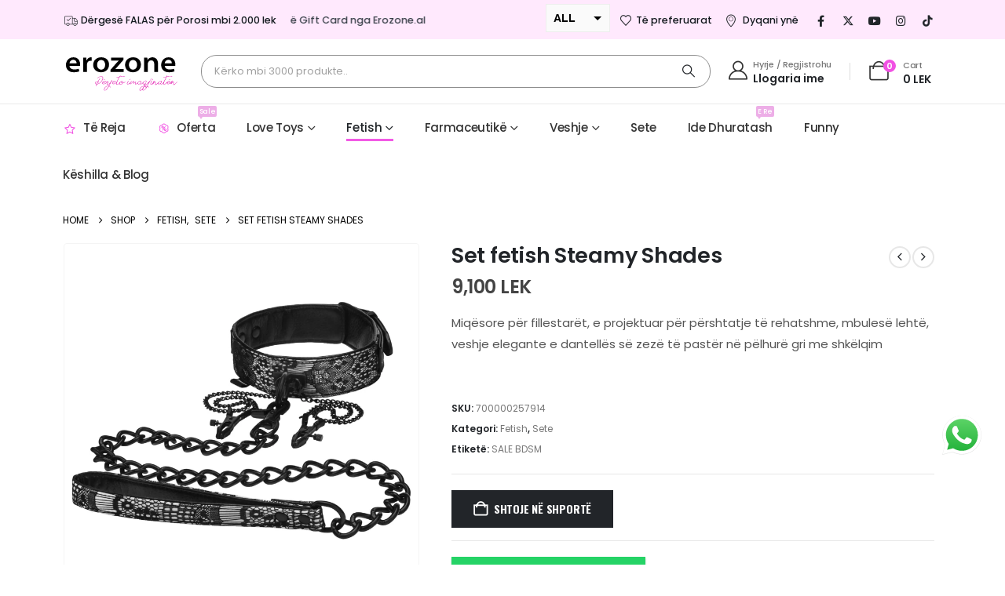

--- FILE ---
content_type: text/html; charset=UTF-8
request_url: https://erozone.al/product/set-fetish-steamy-shades/
body_size: 45061
content:
	<!DOCTYPE html>
	<html class=""  lang="sq">
	<head>
		<meta http-equiv="X-UA-Compatible" content="IE=edge" />
		<meta http-equiv="Content-Type" content="text/html; charset=UTF-8" />
		<meta name="viewport" content="width=device-width, initial-scale=1, minimum-scale=1" />

		<link rel="profile" href="https://gmpg.org/xfn/11" />
		<link rel="pingback" href="https://erozone.al/xmlrpc.php" />
						<script>document.documentElement.className = document.documentElement.className + ' yes-js js_active js'</script>
			<meta name='robots' content='index, follow, max-image-preview:large, max-snippet:-1, max-video-preview:-1' />
	<style>img:is([sizes="auto" i], [sizes^="auto," i]) { contain-intrinsic-size: 3000px 1500px }</style>
	
	<!-- This site is optimized with the Yoast SEO Premium plugin v26.3 (Yoast SEO v26.3) - https://yoast.com/wordpress/plugins/seo/ -->
	<title>Set fetish Steamy Shades - Erozone</title>
	<meta name="description" content="Miqësore për fillestarët, e projektuar për përshtatje të rehatshme, mbulesë lehtë, veshje elegante e dantellës së zezë të pastër në pëlhurë gri me shkëlqim" />
	<link rel="canonical" href="https://erozone.al/product/set-fetish-steamy-shades/" />
	<meta property="og:locale" content="sq_AL" />
	<meta property="og:type" content="product" />
	<meta property="og:title" content="Set fetish Steamy Shades" />
	<meta property="og:description" content="Miqësore për fillestarët, e projektuar për përshtatje të rehatshme, mbulesë lehtë, veshje elegante e dantellës së zezë të pastër në pëlhurë gri me shkëlqim" />
	<meta property="og:url" content="https://erozone.al/product/set-fetish-steamy-shades/" />
	<meta property="og:site_name" content="Erozone" />
	<meta property="article:modified_time" content="2023-09-25T09:53:22+00:00" />
	<meta property="og:image" content="https://erozone.al/wp-content/uploads/2023/08/Set-fetish-Steamy-Shades-1.jpg" />
	<meta property="og:image:width" content="1336" />
	<meta property="og:image:height" content="944" />
	<meta property="og:image:type" content="image/jpeg" /><meta property="og:image" content="https://erozone.al/wp-content/uploads/2023/08/Set-fetish-Steamy-Shades-2.jpg" />
	<meta property="og:image:width" content="966" />
	<meta property="og:image:height" content="1722" />
	<meta property="og:image:type" content="image/jpeg" /><meta property="og:image" content="https://erozone.al/wp-content/uploads/2023/08/Set-fetish-Steamy-Shades-3.jpg" />
	<meta property="og:image:width" content="2362" />
	<meta property="og:image:height" content="1772" />
	<meta property="og:image:type" content="image/jpeg" />
	<meta name="twitter:card" content="summary_large_image" />
	<meta name="twitter:label1" content="Price" />
	<meta name="twitter:data1" content="9,100&nbsp;LEK" />
	<meta name="twitter:label2" content="Availability" />
	<meta name="twitter:data2" content="In stock" />
	<script type="application/ld+json" class="yoast-schema-graph">{"@context":"https://schema.org","@graph":[{"@type":["WebPage","ItemPage"],"@id":"https://erozone.al/product/set-fetish-steamy-shades/","url":"https://erozone.al/product/set-fetish-steamy-shades/","name":"Set fetish Steamy Shades - Erozone","isPartOf":{"@id":"https://erozone.al/#website"},"primaryImageOfPage":{"@id":"https://erozone.al/product/set-fetish-steamy-shades/#primaryimage"},"image":{"@id":"https://erozone.al/product/set-fetish-steamy-shades/#primaryimage"},"thumbnailUrl":"https://erozone.al/wp-content/uploads/2023/08/Set-fetish-Steamy-Shades-1.jpg","description":"Miqësore për fillestarët, e projektuar për përshtatje të rehatshme, mbulesë lehtë, veshje elegante e dantellës së zezë të pastër në pëlhurë gri me shkëlqim","breadcrumb":{"@id":"https://erozone.al/product/set-fetish-steamy-shades/#breadcrumb"},"inLanguage":"sq","potentialAction":{"@type":"BuyAction","target":"https://erozone.al/product/set-fetish-steamy-shades/"}},{"@type":"ImageObject","inLanguage":"sq","@id":"https://erozone.al/product/set-fetish-steamy-shades/#primaryimage","url":"https://erozone.al/wp-content/uploads/2023/08/Set-fetish-Steamy-Shades-1.jpg","contentUrl":"https://erozone.al/wp-content/uploads/2023/08/Set-fetish-Steamy-Shades-1.jpg","width":1336,"height":944},{"@type":"BreadcrumbList","@id":"https://erozone.al/product/set-fetish-steamy-shades/#breadcrumb","itemListElement":[{"@type":"ListItem","position":1,"name":"Home","item":"https://erozone.al/"},{"@type":"ListItem","position":2,"name":"Shop","item":"https://erozone.al/shop/"},{"@type":"ListItem","position":3,"name":"Set fetish Steamy Shades"}]},{"@type":"WebSite","@id":"https://erozone.al/#website","url":"https://erozone.al/","name":"Erozone","description":"Përjeto Imagjinatën","publisher":{"@id":"https://erozone.al/#organization"},"potentialAction":[{"@type":"SearchAction","target":{"@type":"EntryPoint","urlTemplate":"https://erozone.al/?s={search_term_string}"},"query-input":{"@type":"PropertyValueSpecification","valueRequired":true,"valueName":"search_term_string"}}],"inLanguage":"sq"},{"@type":"Organization","@id":"https://erozone.al/#organization","name":"Erozone","url":"https://erozone.al/","logo":{"@type":"ImageObject","inLanguage":"sq","@id":"https://erozone.al/#/schema/logo/image/","url":"https://erozone.al/wp-content/uploads/2019/08/logoerozone300.png","contentUrl":"https://erozone.al/wp-content/uploads/2019/08/logoerozone300.png","width":300,"height":129,"caption":"Erozone"},"image":{"@id":"https://erozone.al/#/schema/logo/image/"},"sameAs":["https://www.facebook.com/erozone.albania/","https://www.instagram.com/erozonetirane/","https://www.tiktok.com/discover/erozone"]}]}</script>
	<meta property="product:price:amount" content="9100" />
	<meta property="product:price:currency" content="ALL" />
	<meta property="og:availability" content="instock" />
	<meta property="product:availability" content="instock" />
	<meta property="product:retailer_item_id" content="700000257914" />
	<meta property="product:condition" content="new" />
	<!-- / Yoast SEO Premium plugin. -->


<link rel='dns-prefetch' href='//capi-automation.s3.us-east-2.amazonaws.com' />
<link rel='dns-prefetch' href='//www.googletagmanager.com' />
<link rel='dns-prefetch' href='//use.fontawesome.com' />
<link rel='dns-prefetch' href='//code.jquery.com' />
<link rel="alternate" type="application/rss+xml" title="Erozone &raquo; Prurje" href="https://erozone.al/feed/" />
<link rel="alternate" type="application/rss+xml" title="Erozone &raquo; Prurje për Komentet" href="https://erozone.al/comments/feed/" />
		<link rel="shortcut icon" href="//erozone.al/wp-content/uploads/2019/09/favicon2.png" type="image/x-icon" />
				<link rel="apple-touch-icon" href="//erozone.al/wp-content/uploads/2019/09/favicon2.png" />
				<link rel="apple-touch-icon" sizes="120x120" href="//erozone.al/wp-content/uploads/2019/09/favicon2.png" />
				<link rel="apple-touch-icon" sizes="76x76" href="//erozone.al/wp-content/uploads/2019/09/favicon2.png" />
				<link rel="apple-touch-icon" sizes="152x152" href="//erozone.al/wp-content/uploads/2019/09/favicon2.png" />
		<link rel="preload" href="https://erozone.al/wp-content/themes/porto/fonts/porto-font/porto.woff2" as="font" type="font/woff2" crossorigin fetchpriority="high"/><link rel="preload" href="https://erozone.al/wp-content/themes/porto/fonts/fontawesome/fa-solid-900.woff2" as="font" type="font/woff2" crossorigin fetchpriority="high"/><link rel="preload" href="https://erozone.al/wp-content/themes/porto/fonts/fontawesome/fa-regular-400.woff2" as="font" type="font/woff2" crossorigin fetchpriority="high"/><link rel="preload" href="https://erozone.al/wp-content/themes/porto/fonts/Simple-Line-Icons/Simple-Line-Icons.woff2" as="font" type="font/woff2" crossorigin fetchpriority="high"/><script>
window._wpemojiSettings = {"baseUrl":"https:\/\/s.w.org\/images\/core\/emoji\/16.0.1\/72x72\/","ext":".png","svgUrl":"https:\/\/s.w.org\/images\/core\/emoji\/16.0.1\/svg\/","svgExt":".svg","source":{"concatemoji":"https:\/\/erozone.al\/wp-includes\/js\/wp-emoji-release.min.js?ver=6.8.3"}};
/*! This file is auto-generated */
!function(s,n){var o,i,e;function c(e){try{var t={supportTests:e,timestamp:(new Date).valueOf()};sessionStorage.setItem(o,JSON.stringify(t))}catch(e){}}function p(e,t,n){e.clearRect(0,0,e.canvas.width,e.canvas.height),e.fillText(t,0,0);var t=new Uint32Array(e.getImageData(0,0,e.canvas.width,e.canvas.height).data),a=(e.clearRect(0,0,e.canvas.width,e.canvas.height),e.fillText(n,0,0),new Uint32Array(e.getImageData(0,0,e.canvas.width,e.canvas.height).data));return t.every(function(e,t){return e===a[t]})}function u(e,t){e.clearRect(0,0,e.canvas.width,e.canvas.height),e.fillText(t,0,0);for(var n=e.getImageData(16,16,1,1),a=0;a<n.data.length;a++)if(0!==n.data[a])return!1;return!0}function f(e,t,n,a){switch(t){case"flag":return n(e,"\ud83c\udff3\ufe0f\u200d\u26a7\ufe0f","\ud83c\udff3\ufe0f\u200b\u26a7\ufe0f")?!1:!n(e,"\ud83c\udde8\ud83c\uddf6","\ud83c\udde8\u200b\ud83c\uddf6")&&!n(e,"\ud83c\udff4\udb40\udc67\udb40\udc62\udb40\udc65\udb40\udc6e\udb40\udc67\udb40\udc7f","\ud83c\udff4\u200b\udb40\udc67\u200b\udb40\udc62\u200b\udb40\udc65\u200b\udb40\udc6e\u200b\udb40\udc67\u200b\udb40\udc7f");case"emoji":return!a(e,"\ud83e\udedf")}return!1}function g(e,t,n,a){var r="undefined"!=typeof WorkerGlobalScope&&self instanceof WorkerGlobalScope?new OffscreenCanvas(300,150):s.createElement("canvas"),o=r.getContext("2d",{willReadFrequently:!0}),i=(o.textBaseline="top",o.font="600 32px Arial",{});return e.forEach(function(e){i[e]=t(o,e,n,a)}),i}function t(e){var t=s.createElement("script");t.src=e,t.defer=!0,s.head.appendChild(t)}"undefined"!=typeof Promise&&(o="wpEmojiSettingsSupports",i=["flag","emoji"],n.supports={everything:!0,everythingExceptFlag:!0},e=new Promise(function(e){s.addEventListener("DOMContentLoaded",e,{once:!0})}),new Promise(function(t){var n=function(){try{var e=JSON.parse(sessionStorage.getItem(o));if("object"==typeof e&&"number"==typeof e.timestamp&&(new Date).valueOf()<e.timestamp+604800&&"object"==typeof e.supportTests)return e.supportTests}catch(e){}return null}();if(!n){if("undefined"!=typeof Worker&&"undefined"!=typeof OffscreenCanvas&&"undefined"!=typeof URL&&URL.createObjectURL&&"undefined"!=typeof Blob)try{var e="postMessage("+g.toString()+"("+[JSON.stringify(i),f.toString(),p.toString(),u.toString()].join(",")+"));",a=new Blob([e],{type:"text/javascript"}),r=new Worker(URL.createObjectURL(a),{name:"wpTestEmojiSupports"});return void(r.onmessage=function(e){c(n=e.data),r.terminate(),t(n)})}catch(e){}c(n=g(i,f,p,u))}t(n)}).then(function(e){for(var t in e)n.supports[t]=e[t],n.supports.everything=n.supports.everything&&n.supports[t],"flag"!==t&&(n.supports.everythingExceptFlag=n.supports.everythingExceptFlag&&n.supports[t]);n.supports.everythingExceptFlag=n.supports.everythingExceptFlag&&!n.supports.flag,n.DOMReady=!1,n.readyCallback=function(){n.DOMReady=!0}}).then(function(){return e}).then(function(){var e;n.supports.everything||(n.readyCallback(),(e=n.source||{}).concatemoji?t(e.concatemoji):e.wpemoji&&e.twemoji&&(t(e.twemoji),t(e.wpemoji)))}))}((window,document),window._wpemojiSettings);
</script>

<link rel='stylesheet' id='ht_ctc_main_css-css' href='https://erozone.al/wp-content/plugins/click-to-chat-for-whatsapp/new/inc/assets/css/main.css?ver=4.33' media='all' />
<link rel='stylesheet' id='xoo-aff-style-css' href='https://erozone.al/wp-content/plugins/waitlist-woocommerce/xoo-form-fields-fw/assets/css/xoo-aff-style.css?ver=2.0.6' media='all' />
<style id='xoo-aff-style-inline-css'>

.xoo-aff-input-group .xoo-aff-input-icon{
	background-color:  #eee;
	color:  #555;
	max-width: 40px;
	min-width: 40px;
	border-color:  #ccc;
	border-width: 1px;
	font-size: 14px;
}
.xoo-aff-group{
	margin-bottom: 30px;
}

.xoo-aff-group input[type="text"], .xoo-aff-group input[type="password"], .xoo-aff-group input[type="email"], .xoo-aff-group input[type="number"], .xoo-aff-group select, .xoo-aff-group select + .select2, .xoo-aff-group input[type="tel"], .xoo-aff-group input[type="file"]{
	background-color: #fff;
	color: #777;
	border-width: 1px;
	border-color: #cccccc;
	height: 50px;
}


.xoo-aff-group input[type="file"]{
	line-height: calc(50px - 13px);
}



.xoo-aff-group input[type="text"]::placeholder, .xoo-aff-group input[type="password"]::placeholder, .xoo-aff-group input[type="email"]::placeholder, .xoo-aff-group input[type="number"]::placeholder, .xoo-aff-group select::placeholder, .xoo-aff-group input[type="tel"]::placeholder, .xoo-aff-group .select2-selection__rendered, .xoo-aff-group .select2-container--default .select2-selection--single .select2-selection__rendered, .xoo-aff-group input[type="file"]::placeholder, .xoo-aff-group input::file-selector-button{
	color: #777;
}

.xoo-aff-group input[type="text"]:focus, .xoo-aff-group input[type="password"]:focus, .xoo-aff-group input[type="email"]:focus, .xoo-aff-group input[type="number"]:focus, .xoo-aff-group select:focus, .xoo-aff-group select + .select2:focus, .xoo-aff-group input[type="tel"]:focus, .xoo-aff-group input[type="file"]:focus{
	background-color: #ededed;
	color: #000;
}

[placeholder]:focus::-webkit-input-placeholder{
	color: #000!important;
}


.xoo-aff-input-icon + input[type="text"], .xoo-aff-input-icon + input[type="password"], .xoo-aff-input-icon + input[type="email"], .xoo-aff-input-icon + input[type="number"], .xoo-aff-input-icon + select, .xoo-aff-input-icon + select + .select2,  .xoo-aff-input-icon + input[type="tel"], .xoo-aff-input-icon + input[type="file"]{
	border-bottom-left-radius: 0;
	border-top-left-radius: 0;
}


</style>
<link rel='stylesheet' id='xoo-aff-font-awesome5-css' href='https://erozone.al/wp-content/plugins/waitlist-woocommerce/xoo-form-fields-fw/lib/fontawesome5/css/all.min.css?ver=6.8.3' media='all' />
<style id='wp-emoji-styles-inline-css'>

	img.wp-smiley, img.emoji {
		display: inline !important;
		border: none !important;
		box-shadow: none !important;
		height: 1em !important;
		width: 1em !important;
		margin: 0 0.07em !important;
		vertical-align: -0.1em !important;
		background: none !important;
		padding: 0 !important;
	}
</style>
<link rel='stylesheet' id='wp-block-library-css' href='https://erozone.al/wp-includes/css/dist/block-library/style.min.css?ver=6.8.3' media='all' />
<style id='wp-block-library-theme-inline-css'>
.wp-block-audio :where(figcaption){color:#555;font-size:13px;text-align:center}.is-dark-theme .wp-block-audio :where(figcaption){color:#ffffffa6}.wp-block-audio{margin:0 0 1em}.wp-block-code{border:1px solid #ccc;border-radius:4px;font-family:Menlo,Consolas,monaco,monospace;padding:.8em 1em}.wp-block-embed :where(figcaption){color:#555;font-size:13px;text-align:center}.is-dark-theme .wp-block-embed :where(figcaption){color:#ffffffa6}.wp-block-embed{margin:0 0 1em}.blocks-gallery-caption{color:#555;font-size:13px;text-align:center}.is-dark-theme .blocks-gallery-caption{color:#ffffffa6}:root :where(.wp-block-image figcaption){color:#555;font-size:13px;text-align:center}.is-dark-theme :root :where(.wp-block-image figcaption){color:#ffffffa6}.wp-block-image{margin:0 0 1em}.wp-block-pullquote{border-bottom:4px solid;border-top:4px solid;color:currentColor;margin-bottom:1.75em}.wp-block-pullquote cite,.wp-block-pullquote footer,.wp-block-pullquote__citation{color:currentColor;font-size:.8125em;font-style:normal;text-transform:uppercase}.wp-block-quote{border-left:.25em solid;margin:0 0 1.75em;padding-left:1em}.wp-block-quote cite,.wp-block-quote footer{color:currentColor;font-size:.8125em;font-style:normal;position:relative}.wp-block-quote:where(.has-text-align-right){border-left:none;border-right:.25em solid;padding-left:0;padding-right:1em}.wp-block-quote:where(.has-text-align-center){border:none;padding-left:0}.wp-block-quote.is-large,.wp-block-quote.is-style-large,.wp-block-quote:where(.is-style-plain){border:none}.wp-block-search .wp-block-search__label{font-weight:700}.wp-block-search__button{border:1px solid #ccc;padding:.375em .625em}:where(.wp-block-group.has-background){padding:1.25em 2.375em}.wp-block-separator.has-css-opacity{opacity:.4}.wp-block-separator{border:none;border-bottom:2px solid;margin-left:auto;margin-right:auto}.wp-block-separator.has-alpha-channel-opacity{opacity:1}.wp-block-separator:not(.is-style-wide):not(.is-style-dots){width:100px}.wp-block-separator.has-background:not(.is-style-dots){border-bottom:none;height:1px}.wp-block-separator.has-background:not(.is-style-wide):not(.is-style-dots){height:2px}.wp-block-table{margin:0 0 1em}.wp-block-table td,.wp-block-table th{word-break:normal}.wp-block-table :where(figcaption){color:#555;font-size:13px;text-align:center}.is-dark-theme .wp-block-table :where(figcaption){color:#ffffffa6}.wp-block-video :where(figcaption){color:#555;font-size:13px;text-align:center}.is-dark-theme .wp-block-video :where(figcaption){color:#ffffffa6}.wp-block-video{margin:0 0 1em}:root :where(.wp-block-template-part.has-background){margin-bottom:0;margin-top:0;padding:1.25em 2.375em}
</style>
<style id='classic-theme-styles-inline-css'>
/*! This file is auto-generated */
.wp-block-button__link{color:#fff;background-color:#32373c;border-radius:9999px;box-shadow:none;text-decoration:none;padding:calc(.667em + 2px) calc(1.333em + 2px);font-size:1.125em}.wp-block-file__button{background:#32373c;color:#fff;text-decoration:none}
</style>
<link rel='stylesheet' id='jquery-selectBox-css' href='https://erozone.al/wp-content/plugins/yith-woocommerce-wishlist/assets/css/jquery.selectBox.css?ver=1.2.0' media='all' />
<link rel='stylesheet' id='woocommerce_prettyPhoto_css-css' href='//erozone.al/wp-content/plugins/woocommerce/assets/css/prettyPhoto.css?ver=3.1.6' media='all' />
<link rel='stylesheet' id='yith-wcwl-main-css' href='https://erozone.al/wp-content/plugins/yith-woocommerce-wishlist/assets/css/style.css?ver=4.10.0' media='all' />
<style id='yith-wcwl-main-inline-css'>
 :root { --add-to-wishlist-icon-color: #222529; --added-to-wishlist-icon-color: rgb(0,0,0); --color-add-to-wishlist-background: #333333; --color-add-to-wishlist-text: #FFFFFF; --color-add-to-wishlist-border: #333333; --color-add-to-wishlist-background-hover: #333333; --color-add-to-wishlist-text-hover: #FFFFFF; --color-add-to-wishlist-border-hover: #333333; --rounded-corners-radius: 16px; --color-add-to-cart-background: #333333; --color-add-to-cart-text: #FFFFFF; --color-add-to-cart-border: #333333; --color-add-to-cart-background-hover: #4F4F4F; --color-add-to-cart-text-hover: #FFFFFF; --color-add-to-cart-border-hover: #4F4F4F; --add-to-cart-rounded-corners-radius: 16px; --color-button-style-1-background: #333333; --color-button-style-1-text: #FFFFFF; --color-button-style-1-border: #333333; --color-button-style-1-background-hover: #4F4F4F; --color-button-style-1-text-hover: #FFFFFF; --color-button-style-1-border-hover: #4F4F4F; --color-button-style-2-background: #333333; --color-button-style-2-text: #FFFFFF; --color-button-style-2-border: #333333; --color-button-style-2-background-hover: #4F4F4F; --color-button-style-2-text-hover: #FFFFFF; --color-button-style-2-border-hover: #4F4F4F; --color-wishlist-table-background: #ffffff; --color-wishlist-table-text: #6d6c6c; --color-wishlist-table-border: #cccccc; --color-headers-background: #F4F4F4; --color-share-button-color: #FFFFFF; --color-share-button-color-hover: #FFFFFF; --color-fb-button-background: #39599E; --color-fb-button-background-hover: #595A5A; --color-tw-button-background: #45AFE2; --color-tw-button-background-hover: #595A5A; --color-pr-button-background: #AB2E31; --color-pr-button-background-hover: #595A5A; --color-em-button-background: #FBB102; --color-em-button-background-hover: #595A5A; --color-wa-button-background: #00A901; --color-wa-button-background-hover: #595A5A; --feedback-duration: 3s } 
 :root { --add-to-wishlist-icon-color: #222529; --added-to-wishlist-icon-color: rgb(0,0,0); --color-add-to-wishlist-background: #333333; --color-add-to-wishlist-text: #FFFFFF; --color-add-to-wishlist-border: #333333; --color-add-to-wishlist-background-hover: #333333; --color-add-to-wishlist-text-hover: #FFFFFF; --color-add-to-wishlist-border-hover: #333333; --rounded-corners-radius: 16px; --color-add-to-cart-background: #333333; --color-add-to-cart-text: #FFFFFF; --color-add-to-cart-border: #333333; --color-add-to-cart-background-hover: #4F4F4F; --color-add-to-cart-text-hover: #FFFFFF; --color-add-to-cart-border-hover: #4F4F4F; --add-to-cart-rounded-corners-radius: 16px; --color-button-style-1-background: #333333; --color-button-style-1-text: #FFFFFF; --color-button-style-1-border: #333333; --color-button-style-1-background-hover: #4F4F4F; --color-button-style-1-text-hover: #FFFFFF; --color-button-style-1-border-hover: #4F4F4F; --color-button-style-2-background: #333333; --color-button-style-2-text: #FFFFFF; --color-button-style-2-border: #333333; --color-button-style-2-background-hover: #4F4F4F; --color-button-style-2-text-hover: #FFFFFF; --color-button-style-2-border-hover: #4F4F4F; --color-wishlist-table-background: #ffffff; --color-wishlist-table-text: #6d6c6c; --color-wishlist-table-border: #cccccc; --color-headers-background: #F4F4F4; --color-share-button-color: #FFFFFF; --color-share-button-color-hover: #FFFFFF; --color-fb-button-background: #39599E; --color-fb-button-background-hover: #595A5A; --color-tw-button-background: #45AFE2; --color-tw-button-background-hover: #595A5A; --color-pr-button-background: #AB2E31; --color-pr-button-background-hover: #595A5A; --color-em-button-background: #FBB102; --color-em-button-background-hover: #595A5A; --color-wa-button-background: #00A901; --color-wa-button-background-hover: #595A5A; --feedback-duration: 3s } 
</style>
<style id='global-styles-inline-css'>
:root{--wp--preset--aspect-ratio--square: 1;--wp--preset--aspect-ratio--4-3: 4/3;--wp--preset--aspect-ratio--3-4: 3/4;--wp--preset--aspect-ratio--3-2: 3/2;--wp--preset--aspect-ratio--2-3: 2/3;--wp--preset--aspect-ratio--16-9: 16/9;--wp--preset--aspect-ratio--9-16: 9/16;--wp--preset--color--black: #000000;--wp--preset--color--cyan-bluish-gray: #abb8c3;--wp--preset--color--white: #ffffff;--wp--preset--color--pale-pink: #f78da7;--wp--preset--color--vivid-red: #cf2e2e;--wp--preset--color--luminous-vivid-orange: #ff6900;--wp--preset--color--luminous-vivid-amber: #fcb900;--wp--preset--color--light-green-cyan: #7bdcb5;--wp--preset--color--vivid-green-cyan: #00d084;--wp--preset--color--pale-cyan-blue: #8ed1fc;--wp--preset--color--vivid-cyan-blue: #0693e3;--wp--preset--color--vivid-purple: #9b51e0;--wp--preset--color--primary: var(--porto-primary-color);--wp--preset--color--secondary: var(--porto-secondary-color);--wp--preset--color--tertiary: var(--porto-tertiary-color);--wp--preset--color--quaternary: var(--porto-quaternary-color);--wp--preset--color--dark: var(--porto-dark-color);--wp--preset--color--light: var(--porto-light-color);--wp--preset--color--primary-hover: var(--porto-primary-light-5);--wp--preset--gradient--vivid-cyan-blue-to-vivid-purple: linear-gradient(135deg,rgba(6,147,227,1) 0%,rgb(155,81,224) 100%);--wp--preset--gradient--light-green-cyan-to-vivid-green-cyan: linear-gradient(135deg,rgb(122,220,180) 0%,rgb(0,208,130) 100%);--wp--preset--gradient--luminous-vivid-amber-to-luminous-vivid-orange: linear-gradient(135deg,rgba(252,185,0,1) 0%,rgba(255,105,0,1) 100%);--wp--preset--gradient--luminous-vivid-orange-to-vivid-red: linear-gradient(135deg,rgba(255,105,0,1) 0%,rgb(207,46,46) 100%);--wp--preset--gradient--very-light-gray-to-cyan-bluish-gray: linear-gradient(135deg,rgb(238,238,238) 0%,rgb(169,184,195) 100%);--wp--preset--gradient--cool-to-warm-spectrum: linear-gradient(135deg,rgb(74,234,220) 0%,rgb(151,120,209) 20%,rgb(207,42,186) 40%,rgb(238,44,130) 60%,rgb(251,105,98) 80%,rgb(254,248,76) 100%);--wp--preset--gradient--blush-light-purple: linear-gradient(135deg,rgb(255,206,236) 0%,rgb(152,150,240) 100%);--wp--preset--gradient--blush-bordeaux: linear-gradient(135deg,rgb(254,205,165) 0%,rgb(254,45,45) 50%,rgb(107,0,62) 100%);--wp--preset--gradient--luminous-dusk: linear-gradient(135deg,rgb(255,203,112) 0%,rgb(199,81,192) 50%,rgb(65,88,208) 100%);--wp--preset--gradient--pale-ocean: linear-gradient(135deg,rgb(255,245,203) 0%,rgb(182,227,212) 50%,rgb(51,167,181) 100%);--wp--preset--gradient--electric-grass: linear-gradient(135deg,rgb(202,248,128) 0%,rgb(113,206,126) 100%);--wp--preset--gradient--midnight: linear-gradient(135deg,rgb(2,3,129) 0%,rgb(40,116,252) 100%);--wp--preset--font-size--small: 13px;--wp--preset--font-size--medium: 20px;--wp--preset--font-size--large: 36px;--wp--preset--font-size--x-large: 42px;--wp--preset--spacing--20: 0.44rem;--wp--preset--spacing--30: 0.67rem;--wp--preset--spacing--40: 1rem;--wp--preset--spacing--50: 1.5rem;--wp--preset--spacing--60: 2.25rem;--wp--preset--spacing--70: 3.38rem;--wp--preset--spacing--80: 5.06rem;--wp--preset--shadow--natural: 6px 6px 9px rgba(0, 0, 0, 0.2);--wp--preset--shadow--deep: 12px 12px 50px rgba(0, 0, 0, 0.4);--wp--preset--shadow--sharp: 6px 6px 0px rgba(0, 0, 0, 0.2);--wp--preset--shadow--outlined: 6px 6px 0px -3px rgba(255, 255, 255, 1), 6px 6px rgba(0, 0, 0, 1);--wp--preset--shadow--crisp: 6px 6px 0px rgba(0, 0, 0, 1);}:where(.is-layout-flex){gap: 0.5em;}:where(.is-layout-grid){gap: 0.5em;}body .is-layout-flex{display: flex;}.is-layout-flex{flex-wrap: wrap;align-items: center;}.is-layout-flex > :is(*, div){margin: 0;}body .is-layout-grid{display: grid;}.is-layout-grid > :is(*, div){margin: 0;}:where(.wp-block-columns.is-layout-flex){gap: 2em;}:where(.wp-block-columns.is-layout-grid){gap: 2em;}:where(.wp-block-post-template.is-layout-flex){gap: 1.25em;}:where(.wp-block-post-template.is-layout-grid){gap: 1.25em;}.has-black-color{color: var(--wp--preset--color--black) !important;}.has-cyan-bluish-gray-color{color: var(--wp--preset--color--cyan-bluish-gray) !important;}.has-white-color{color: var(--wp--preset--color--white) !important;}.has-pale-pink-color{color: var(--wp--preset--color--pale-pink) !important;}.has-vivid-red-color{color: var(--wp--preset--color--vivid-red) !important;}.has-luminous-vivid-orange-color{color: var(--wp--preset--color--luminous-vivid-orange) !important;}.has-luminous-vivid-amber-color{color: var(--wp--preset--color--luminous-vivid-amber) !important;}.has-light-green-cyan-color{color: var(--wp--preset--color--light-green-cyan) !important;}.has-vivid-green-cyan-color{color: var(--wp--preset--color--vivid-green-cyan) !important;}.has-pale-cyan-blue-color{color: var(--wp--preset--color--pale-cyan-blue) !important;}.has-vivid-cyan-blue-color{color: var(--wp--preset--color--vivid-cyan-blue) !important;}.has-vivid-purple-color{color: var(--wp--preset--color--vivid-purple) !important;}.has-black-background-color{background-color: var(--wp--preset--color--black) !important;}.has-cyan-bluish-gray-background-color{background-color: var(--wp--preset--color--cyan-bluish-gray) !important;}.has-white-background-color{background-color: var(--wp--preset--color--white) !important;}.has-pale-pink-background-color{background-color: var(--wp--preset--color--pale-pink) !important;}.has-vivid-red-background-color{background-color: var(--wp--preset--color--vivid-red) !important;}.has-luminous-vivid-orange-background-color{background-color: var(--wp--preset--color--luminous-vivid-orange) !important;}.has-luminous-vivid-amber-background-color{background-color: var(--wp--preset--color--luminous-vivid-amber) !important;}.has-light-green-cyan-background-color{background-color: var(--wp--preset--color--light-green-cyan) !important;}.has-vivid-green-cyan-background-color{background-color: var(--wp--preset--color--vivid-green-cyan) !important;}.has-pale-cyan-blue-background-color{background-color: var(--wp--preset--color--pale-cyan-blue) !important;}.has-vivid-cyan-blue-background-color{background-color: var(--wp--preset--color--vivid-cyan-blue) !important;}.has-vivid-purple-background-color{background-color: var(--wp--preset--color--vivid-purple) !important;}.has-black-border-color{border-color: var(--wp--preset--color--black) !important;}.has-cyan-bluish-gray-border-color{border-color: var(--wp--preset--color--cyan-bluish-gray) !important;}.has-white-border-color{border-color: var(--wp--preset--color--white) !important;}.has-pale-pink-border-color{border-color: var(--wp--preset--color--pale-pink) !important;}.has-vivid-red-border-color{border-color: var(--wp--preset--color--vivid-red) !important;}.has-luminous-vivid-orange-border-color{border-color: var(--wp--preset--color--luminous-vivid-orange) !important;}.has-luminous-vivid-amber-border-color{border-color: var(--wp--preset--color--luminous-vivid-amber) !important;}.has-light-green-cyan-border-color{border-color: var(--wp--preset--color--light-green-cyan) !important;}.has-vivid-green-cyan-border-color{border-color: var(--wp--preset--color--vivid-green-cyan) !important;}.has-pale-cyan-blue-border-color{border-color: var(--wp--preset--color--pale-cyan-blue) !important;}.has-vivid-cyan-blue-border-color{border-color: var(--wp--preset--color--vivid-cyan-blue) !important;}.has-vivid-purple-border-color{border-color: var(--wp--preset--color--vivid-purple) !important;}.has-vivid-cyan-blue-to-vivid-purple-gradient-background{background: var(--wp--preset--gradient--vivid-cyan-blue-to-vivid-purple) !important;}.has-light-green-cyan-to-vivid-green-cyan-gradient-background{background: var(--wp--preset--gradient--light-green-cyan-to-vivid-green-cyan) !important;}.has-luminous-vivid-amber-to-luminous-vivid-orange-gradient-background{background: var(--wp--preset--gradient--luminous-vivid-amber-to-luminous-vivid-orange) !important;}.has-luminous-vivid-orange-to-vivid-red-gradient-background{background: var(--wp--preset--gradient--luminous-vivid-orange-to-vivid-red) !important;}.has-very-light-gray-to-cyan-bluish-gray-gradient-background{background: var(--wp--preset--gradient--very-light-gray-to-cyan-bluish-gray) !important;}.has-cool-to-warm-spectrum-gradient-background{background: var(--wp--preset--gradient--cool-to-warm-spectrum) !important;}.has-blush-light-purple-gradient-background{background: var(--wp--preset--gradient--blush-light-purple) !important;}.has-blush-bordeaux-gradient-background{background: var(--wp--preset--gradient--blush-bordeaux) !important;}.has-luminous-dusk-gradient-background{background: var(--wp--preset--gradient--luminous-dusk) !important;}.has-pale-ocean-gradient-background{background: var(--wp--preset--gradient--pale-ocean) !important;}.has-electric-grass-gradient-background{background: var(--wp--preset--gradient--electric-grass) !important;}.has-midnight-gradient-background{background: var(--wp--preset--gradient--midnight) !important;}.has-small-font-size{font-size: var(--wp--preset--font-size--small) !important;}.has-medium-font-size{font-size: var(--wp--preset--font-size--medium) !important;}.has-large-font-size{font-size: var(--wp--preset--font-size--large) !important;}.has-x-large-font-size{font-size: var(--wp--preset--font-size--x-large) !important;}
:where(.wp-block-post-template.is-layout-flex){gap: 1.25em;}:where(.wp-block-post-template.is-layout-grid){gap: 1.25em;}
:where(.wp-block-columns.is-layout-flex){gap: 2em;}:where(.wp-block-columns.is-layout-grid){gap: 2em;}
:root :where(.wp-block-pullquote){font-size: 1.5em;line-height: 1.6;}
</style>
<link rel='stylesheet' id='pi-dcw-css' href='https://erozone.al/wp-content/plugins/add-to-cart-direct-checkout-for-woocommerce/public/css/pi-dcw-public.css?ver=2.1.73.77' media='all' />
<style id='pi-dcw-inline-css'>

		.pisol_buy_now_button{
			color:#ffffff !important;
			background-color: #ee6443 !important;
		}
		
</style>
<link rel='stylesheet' id='contact-form-7-css' href='https://erozone.al/wp-content/plugins/contact-form-7/includes/css/styles.css?ver=6.1.4' media='all' />
<link rel='stylesheet' id='photoswipe-css' href='https://erozone.al/wp-content/plugins/woocommerce/assets/css/photoswipe/photoswipe.min.css?ver=10.3.4' media='all' />
<link rel='stylesheet' id='photoswipe-default-skin-css' href='https://erozone.al/wp-content/plugins/woocommerce/assets/css/photoswipe/default-skin/default-skin.min.css?ver=10.3.4' media='all' />
<style id='woocommerce-inline-inline-css'>
.woocommerce form .form-row .required { visibility: visible; }
</style>
<link rel='stylesheet' id='wpvrfontawesome-css' href='https://use.fontawesome.com/releases/v6.5.1/css/all.css?ver=8.5.43' media='all' />
<link rel='stylesheet' id='panellium-css-css' href='https://erozone.al/wp-content/plugins/wpvr/public/lib/pannellum/src/css/pannellum.css?ver=1' media='all' />
<link rel='stylesheet' id='videojs-css-css' href='https://erozone.al/wp-content/plugins/wpvr/public/lib/pannellum/src/css/video-js.css?ver=1' media='all' />
<link rel='stylesheet' id='videojs-vr-css-css' href='https://erozone.al/wp-content/plugins/wpvr/public/lib/videojs-vr/videojs-vr.css?ver=1' media='all' />
<link rel='stylesheet' id='owl-css-css' href='https://erozone.al/wp-content/plugins/wpvr/public/css/owl.carousel.css?ver=8.5.43' media='all' />
<link rel='stylesheet' id='wpvr-css' href='https://erozone.al/wp-content/plugins/wpvr/public/css/wpvr-public.css?ver=8.5.43' media='all' />
<link rel='stylesheet' id='xc-woo-twilio-css' href='https://erozone.al/wp-content/plugins/xc-woo-twilio/public/css/xc-woo-twilio-public.css?ver=1.0.6' media='all' />
<link rel='stylesheet' id='pretty-checkbox-css' href='https://erozone.al/wp-content/plugins/deposits-for-woocommerce/assets/css/pretty-checkbox.min.css?ver=1.4.1' media='all' />
<style id='pretty-checkbox-inline-css'>


            .pretty.p-default input:checked~.state label:after,
            .pretty.p-default:not(.p-fill) input:checked~.state.p-primary-o label:after
            {
                            background: #5cb85c !important;
            }
            .pretty input:checked~.state.p-primary-o label:before, .pretty.p-toggle .state.p-primary-o label:before {
                border-color: #5cb85c !important;
            }
</style>
<link rel='stylesheet' id='wc-prl-css-css' href='https://erozone.al/wp-content/plugins/woocommerce-product-recommendations/assets/css/frontend/woocommerce.css?ver=4.2.0' media='all' />
<link rel='stylesheet' id='xoo-wl-style-css' href='https://erozone.al/wp-content/plugins/waitlist-woocommerce/assets/css/xoo-wl-style.css?ver=2.8.4' media='all' />
<style id='xoo-wl-style-inline-css'>

			button.xoo-wl-action-btn{
				background-color: #333;
				color: #fff;
				padding: 10px;
			}
			button.xoo-wl-submit-btn{
				max-width: 300px;
			}
			button.xoo-wl-open-form-btn{
				max-width: 300px;
			}
			.xoo-wl-inmodal{
				max-width: 800px;
				max-height: 600px;
			}
		
			.xoo-wl-sidebar{
				background-image: url(https://erozone.al/wp-content/plugins/waitlist-woocommerce/assets/images/popup-sidebar.jpg);
				min-width: 40%;
			}
				.xoo-wl-modal:before {
				    content: '';
				    display: inline-block;
				    height: 100%;
				    vertical-align: middle;
				    margin-right: -0.25em;
				}
			
</style>
<link rel='stylesheet' id='xoo-wl-fonts-css' href='https://erozone.al/wp-content/plugins/waitlist-woocommerce/assets/css/xoo-wl-fonts.css?ver=2.8.4' media='all' />
<link rel='stylesheet' id='omw_style-css' href='https://erozone.al/wp-content/plugins/woo-order-on-whatsapp//assets/css/style.min.css?ver=2.4.1' media='all' />
<link rel='stylesheet' id='ywgc-frontend-css' href='https://erozone.al/wp-content/plugins/yith-woocommerce-gift-cards/assets/css/ywgc-frontend.css?ver=4.29.0' media='all' />
<style id='ywgc-frontend-inline-css'>

                    .ywgc_apply_gift_card_button{
                        background-color:#448a85 !important;
                        color:#ffffff!important;
                    }
                    .ywgc_apply_gift_card_button:hover{
                        background-color:#4ac4aa!important;
                        color:#ffffff!important;
                    }
                    .ywgc_enter_code{
                        background-color:#ffffff;
                        color:#000000;
                    }
                    .ywgc_enter_code:hover{
                        background-color:#ffffff;
                        color: #000000;
                    }
                    .gift-cards-list button{
                        border: 1px solid #000000;
                    }
                    .selected_image_parent{
                        border: 2px dashed #000000 !important;
                    }
                    .ywgc-preset-image.selected_image_parent:after{
                        background-color: #000000;
                    }
                    .ywgc-predefined-amount-button.selected_button{
                        background-color: #000000;
                    }
                    .ywgc-on-sale-text{
                        color:#000000;
                    }
                    .ywgc-choose-image.ywgc-choose-template:hover{
                        background: rgba(0, 0, 0, 0.9);
                    }
                    .ywgc-choose-image.ywgc-choose-template{
                        background: rgba(0, 0, 0, 0.8);
                    }
                    .ui-datepicker a.ui-state-active, .ui-datepicker a.ui-state-hover {
                        background:#000000 !important;
                        color: white;
                    }
                    .ywgc-form-preview-separator{
                        background-color: #000000;
                    }
                    .ywgc-form-preview-amount{
                        color: #000000;
                    }
                    #ywgc-manual-amount{
                        border: 1px solid #000000;
                    }
                    .ywgc-template-categories a:hover,
                    .ywgc-template-categories a.ywgc-category-selected{
                        color: #000000;
                    }
                    .ywgc-design-list-modal .ywgc-preset-image:before {
                        background-color: #000000;
                    }
                    .ywgc-custom-upload-container-modal .ywgc-custom-design-modal-preview-close {
                        background-color: #000000;
                    }
           
</style>
<link rel='stylesheet' id='jquery-ui-css-css' href='//code.jquery.com/ui/1.13.1/themes/smoothness/jquery-ui.css?ver=1' media='all' />
<link rel='stylesheet' id='dashicons-css' href='https://erozone.al/wp-includes/css/dashicons.min.css?ver=6.8.3' media='all' />
<style id='dashicons-inline-css'>
[data-font="Dashicons"]:before {font-family: 'Dashicons' !important;content: attr(data-icon) !important;speak: none !important;font-weight: normal !important;font-variant: normal !important;text-transform: none !important;line-height: 1 !important;font-style: normal !important;-webkit-font-smoothing: antialiased !important;-moz-osx-font-smoothing: grayscale !important;}
</style>
<link rel='stylesheet' id='brands-styles-css' href='https://erozone.al/wp-content/plugins/woocommerce/assets/css/brands.css?ver=10.3.4' media='all' />
<link rel='stylesheet' id='porto-fs-progress-bar-css' href='https://erozone.al/wp-content/themes/porto/inc/lib/woocommerce-shipping-progress-bar/shipping-progress-bar.css?ver=7.7.1' media='all' />
<link rel='stylesheet' id='porto-css-vars-css' href='https://erozone.al/wp-content/uploads/porto_styles/theme_css_vars.css?ver=7.7.1' media='all' />
<link rel='stylesheet' id='js_composer_front-css' href='https://erozone.al/wp-content/uploads/porto_styles/js_composer.css?ver=7.7.1' media='all' />
<link rel='stylesheet' id='bootstrap-css' href='https://erozone.al/wp-content/uploads/porto_styles/bootstrap.css?ver=7.7.1' media='all' />
<link rel='stylesheet' id='porto-plugins-css' href='https://erozone.al/wp-content/themes/porto/css/plugins.css?ver=7.7.1' media='all' />
<link rel='stylesheet' id='porto-theme-css' href='https://erozone.al/wp-content/themes/porto/css/theme.css?ver=7.7.1' media='all' />
<link rel='stylesheet' id='porto-animate-css' href='https://erozone.al/wp-content/themes/porto/css/part/animate.css?ver=7.7.1' media='all' />
<link rel='stylesheet' id='porto-header-shop-css' href='https://erozone.al/wp-content/themes/porto/css/part/header-shop.css?ver=7.7.1' media='all' />
<link rel='stylesheet' id='porto-side-nav-panel-css' href='https://erozone.al/wp-content/themes/porto/css/part/side-nav-panel.css?ver=7.7.1' media='all' />
<link rel='stylesheet' id='porto-media-mobile-sidebar-css' href='https://erozone.al/wp-content/themes/porto/css/part/media-mobile-sidebar.css?ver=7.7.1' media='(max-width:991px)' />
<link rel='stylesheet' id='porto-shortcodes-css' href='https://erozone.al/wp-content/uploads/porto_styles/shortcodes.css?ver=7.7.1' media='all' />
<link rel='stylesheet' id='porto-theme-shop-css' href='https://erozone.al/wp-content/themes/porto/css/theme_shop.css?ver=7.7.1' media='all' />
<link rel='stylesheet' id='porto-only-product-css' href='https://erozone.al/wp-content/themes/porto/css/part/only-product.css?ver=7.7.1' media='all' />
<link rel='stylesheet' id='porto-shop-sidebar-base-css' href='https://erozone.al/wp-content/themes/porto/css/part/shop-sidebar-base.css?ver=7.7.1' media='all' />
<link rel='stylesheet' id='porto-theme-wpb-css' href='https://erozone.al/wp-content/themes/porto/css/theme_wpb.css?ver=7.7.1' media='all' />
<link rel='stylesheet' id='porto-theme-radius-css' href='https://erozone.al/wp-content/themes/porto/css/theme_radius.css?ver=7.7.1' media='all' />
<link rel='stylesheet' id='porto-dynamic-style-css' href='https://erozone.al/wp-content/uploads/porto_styles/dynamic_style.css?ver=7.7.1' media='all' />
<link rel='stylesheet' id='porto-type-builder-css' href='https://erozone.al/wp-content/plugins/porto-functionality/builders/assets/type-builder.css?ver=3.7.1' media='all' />
<link rel='stylesheet' id='porto-account-login-style-css' href='https://erozone.al/wp-content/themes/porto/css/theme/shop/login-style/account-login.css?ver=7.7.1' media='all' />
<link rel='stylesheet' id='porto-theme-woopage-css' href='https://erozone.al/wp-content/themes/porto/css/theme/shop/other/woopage.css?ver=7.7.1' media='all' />
<link rel='stylesheet' id='porto-sp-layout-css' href='https://erozone.al/wp-content/themes/porto/css/theme/shop/single-product/builder.css?ver=7.7.1' media='all' />
<link rel='stylesheet' id='porto-single-post-style-css' href='https://erozone.al/wp-content/themes/porto/css/theme/blog/single-post/modern.css?ver=7.7.1' media='all' />
<link rel='stylesheet' id='porto-style-css' href='https://erozone.al/wp-content/themes/porto/style.css?ver=7.7.1' media='all' />
<style id='porto-style-inline-css'>
.side-header-narrow-bar-logo{max-width:250px}@media (min-width:992px){}.page-top .page-title-wrap{line-height:0}.product-images .img-thumbnail .inner,.product-images .img-thumbnail .inner img{-webkit-transform:none;transform:none}.sticky-product{position:fixed;top:0;left:0;width:100%;z-index:1001;background-color:#fff;box-shadow:0 3px 5px rgba(0,0,0,0.08);padding:15px 0}.sticky-product.pos-bottom{top:auto;bottom:var(--porto-icon-menus-mobile,0);box-shadow:0 -3px 5px rgba(0,0,0,0.08)}.sticky-product .container{display:-ms-flexbox;display:flex;-ms-flex-align:center;align-items:center;-ms-flex-wrap:wrap;flex-wrap:wrap}.sticky-product .sticky-image{max-width:60px;margin-right:15px}.sticky-product .add-to-cart{-ms-flex:1;flex:1;text-align:right;margin-top:5px}.sticky-product .product-name{font-size:16px;font-weight:600;line-height:inherit;margin-bottom:0}.sticky-product .sticky-detail{line-height:1.5;display:-ms-flexbox;display:flex}.sticky-product .star-rating{margin:5px 15px;font-size:1em}.sticky-product .availability{padding-top:2px}.sticky-product .sticky-detail .price{font-family:Poppins,Poppins,sans-serif;font-weight:400;margin-bottom:0;font-size:1.3em;line-height:1.5}.sticky-product.pos-top:not(.hide){top:0;opacity:1;visibility:visible;transform:translate3d( 0,0,0 )}.sticky-product.pos-top.scroll-down{opacity:0 !important;visibility:hidden;transform:translate3d( 0,-100%,0 )}.sticky-product.sticky-ready{transition:left .3s,visibility 0.3s,opacity 0.3s,transform 0.3s,top 0.3s ease}.sticky-product .quantity.extra-type{display:none}@media (min-width:992px){body.single-product .sticky-product .container{padding-left:calc(var(--porto-grid-gutter-width) / 2);padding-right:calc(var(--porto-grid-gutter-width) / 2)}}.sticky-product .container{padding-left:var(--porto-fluid-spacing);padding-right:var(--porto-fluid-spacing)}@media (max-width:768px){.sticky-product .sticky-image,.sticky-product .sticky-detail,.sticky-product{display:none}.sticky-product.show-mobile{display:block;padding-top:10px;padding-bottom:10px}.sticky-product.show-mobile .add-to-cart{margin-top:0}.sticky-product.show-mobile .single_add_to_cart_button{margin:0;width:100%}}#header.sticky-header .main-menu > li.menu-item > a,#header.sticky-header .main-menu > li.menu-custom-content a{color:#333333}#header .share-links a{font-size:14.4px;box-shadow:none}#header .share-links a:not(:hover){color:var(--porto-dark-color);background-color:rgba(255,255,255,0.01)}#header .share-links a:hover{background-color:rgba(255,255,255,0.01)}.wpb_style_066313ae7900541d1ce239c0a7d51790#mini-cart .cart-head{font-size:25px}.wpb_style_066313ae7900541d1ce239c0a7d51790#mini-cart .cart-icon{margin-right:16px}.wpb_style_066313ae7900541d1ce239c0a7d51790#mini-cart .cart-subtotal{font-size:11px;font-weight:500;line-height:20px;letter-spacing:-0.025em;color:#777777}.wpb_style_066313ae7900541d1ce239c0a7d51790#mini-cart .cart-price{font-size:14px;font-weight:600;line-height:1.2em;letter-spacing:0;color:#222529}#header .mobile-toggle{font-size:25px;background-color:#ffffff;color:#222529}#side-nav-panel .accordion-menu .arrow{position:absolute;right:0;line-height:100%;display:block;width:50px;cursor:pointer;text-align:center;vertical-align:middle;z-index:10s;transition:0.25s;align-content:space-around;align-items:flex-start;justify-content:space-around}.accordion-menu .arrow:before{padding-top:12px;padding-right:10px;font-size:22px;font-weight:600;transform:translateX(-5px)}#side-nav-panel .accordion-menu li:not(:last-child){border-bottom:1px solid #f2d2e75e !important}.mobile-tabs .mobile-tab-item.active{border-bottom-color:#ffffff;color:#ffffff}.mobile-tabs .mobile-tab-item{border-bottom:2px solid #434343;color:#bfbfbf}.mega-menu.menu-hover-underline>li.menu-item>a:before{background-color:#f25ae5 !important;height:2.5px !important}#side-nav-panel .accordion-menu li.menu-item>a,.accordion-menu li.menu-item>h5{padding:14px 10px;font-size:14px;font-weight:600;padding-right:30px}body.ios .mobile-menu .menu-item-has-children:not(.active)>a{max-width:100%}#side-nav-panel .accordion-menu li.menu-item.active > a,#side-nav-panel .accordion-menu li.menu-item:hover > a,#side-nav-panel .menu-custom-block a:hover{background-color:#e4a6b8 !important}html.panel-opened .page-wrapper,html.panel-opened #header.sticky-header .header-main.sticky,html.sidebar-opened #header.sticky-header .header-main.sticky,.filter-sidebar-opened #header.sticky-header .header-main.sticky{left:0 !important}#header .header-main{padding-top:0 !important;padding-bottom:0 !important}@media (max-width:768px){html.panel-opened #side-nav-panel{width:70% !important}}#header .logo .standard-logo{display:inline-block;width:150px;transform:translateY(3px)}#header.sticky-header .header-main.change-logo .logo img{transform:scale(0.8)}#header.sticky-header .header-main.sticky{box-shadow:0 0 3px 0 rgb(0 0 0 / 30%)}.copyright-right p{text-align:right}.linear-wipe{text-align:center;background:linear-gradient(to right,#FFF 20%,#ee648d 40%,#ee648d 60%,#FFF 80%);background-size:200% auto;color:#000;background-clip:text;text-fill-color:transparent;-webkit-background-clip:text;-webkit-text-fill-color:transparent;animation:shine 7s linear infinite}@keyframes shine{to{background-position:200% center}}.products-container .product_title{white-space:nowrap;overflow:hidden;text-overflow:ellipsis;font-size:0.9rem;font-weight:500;line-height:1.35;color:#1d2127}ul.products .woocommerce-loop-product__title{white-space:nowrap;overflow:hidden;text-overflow:ellipsis}.grecaptcha-badge{visibility:hidden}.porto-carousel .single-product .page-wrapper .product_title{font-size:0.9rem;font-weight:500}.payment_methods .payment_method_paypal .about_paypal{display:none}.payment_methods li{padding:10px !important}.payment_methods .payment_method_paypal img{width:90px;display:inline}.mega-menu>li.menu-item>a .tip{top:2px;right:-2px}.pulse .tip{-webkit-animation:pulsate 1.5s ease-out;-webkit-animation-iteration-count:infinite;opacity:0.5}@-webkit-keyframes pulsate{0%{opacity:0.2}50%{opacity:1.0}100%{opacity:0.2}}.payment_methods .payment_method_cpay_gateway small,.payment_methods .payment_method_paypal small{font-size:.875em;color:#df0c68;padding-right:5px;animation:pulse 2s infinite}.woocommerce-page .main-content{padding-top:0}@keyframes pulse{0%{transform:scale(0.95);box-shadow:0 0 0 0 rgba(0,0,0,0.7)}70%{transform:scale(1);box-shadow:0 0 0 10px rgba(0,0,0,0)}100%{transform:scale(0.95);box-shadow:0 0 0 0 rgba(0,0,0,0)}}.tawk-branding{display:none}.marquee{height:30px;overflow:hidden;position:relative}.marquee p{position:relative;width:100%;height:100%;color:#fff;font-size:13px;font-weight:400;margin:0;line-height:30px;text-align:center;-moz-transform:translateX(100%);-webkit-transform:translateX(100%);transform:translateX(100%);-moz-animation:scroll-left 2s linear infinite;-webkit-animation:scroll-left 2s linear infinite;animation:scroll-left 20s linear infinite}@-moz-keyframes scroll-left{0%{-moz-transform:translateX(100%)}100%{-moz-transform:translateX(-100%)}}@-webkit-keyframes scroll-left{0%{-webkit-transform:translateX(100%)}100%{-webkit-transform:translateX(-100%)}}@keyframes scroll-left{0%{-moz-transform:translateX(100%);-webkit-transform:translateX(100%);transform:translateX(100%)}100%{-moz-transform:translateX(-100%);-webkit-transform:translateX(-100%);transform:translateX(-100%)}}.timer .porto_countdown-section{padding:0 13px !important}.timer .porto_time-mid{padding-top:0;padding-bottom:0;padding-left:5px;padding-right:3px;border-radius:1px}
</style>
<link rel='stylesheet' id='porto-360-gallery-css' href='https://erozone.al/wp-content/themes/porto/inc/lib/threesixty/threesixty.css?ver=7.7.1' media='all' />
<script src="https://erozone.al/wp-includes/js/jquery/jquery.min.js?ver=3.7.1" id="jquery-core-js"></script>
<script id="xoo-aff-js-js-extra">
var xoo_aff_localize = {"adminurl":"https:\/\/erozone.al\/wp-admin\/admin-ajax.php","password_strength":{"min_password_strength":3,"i18n_password_error":"Please enter a stronger password.","i18n_password_hint":"Ndihm\u00ebz: Fjal\u00ebkalimi juaj do t\u00eb duhej t\u00eb ishte t\u00eb pakt\u00ebn dymb\u00ebdhjet\u00eb shenja i gjat\u00eb. P\u00ebr ta b\u00ebr\u00eb m\u00eb t\u00eb fort\u00eb, p\u00ebrdorni shkronja t\u00eb m\u00ebdha dhe t\u00eb vogla bashk\u00eb, numra, si dhe simbole si ! &quot; ? $ % ^ &amp; )."}};
</script>
<script src="https://erozone.al/wp-content/plugins/waitlist-woocommerce/xoo-form-fields-fw/assets/js/xoo-aff-js.js?ver=2.0.6" id="xoo-aff-js-js" defer data-wp-strategy="defer"></script>
<script id="pi-dcw-js-extra">
var pisol_dcw_setting = {"ajax_url":"https:\/\/erozone.al\/wp-admin\/admin-ajax.php"};
</script>
<script src="https://erozone.al/wp-content/plugins/add-to-cart-direct-checkout-for-woocommerce/public/js/pi-dcw-public.js?ver=2.1.73.77" id="pi-dcw-js"></script>
<script src="https://erozone.al/wp-content/plugins/woocommerce/assets/js/jquery-blockui/jquery.blockUI.min.js?ver=2.7.0-wc.10.3.4" id="wc-jquery-blockui-js" data-wp-strategy="defer"></script>
<script id="wc-add-to-cart-js-extra">
var wc_add_to_cart_params = {"ajax_url":"\/wp-admin\/admin-ajax.php","wc_ajax_url":"\/?wc-ajax=%%endpoint%%","i18n_view_cart":"Shihni shport\u00ebn","cart_url":"https:\/\/erozone.al\/cart\/","is_cart":"","cart_redirect_after_add":"no"};
</script>
<script src="https://erozone.al/wp-content/plugins/woocommerce/assets/js/frontend/add-to-cart.min.js?ver=10.3.4" id="wc-add-to-cart-js" data-wp-strategy="defer"></script>
<script src="https://erozone.al/wp-content/plugins/woocommerce/assets/js/photoswipe/photoswipe.min.js?ver=4.1.1-wc.10.3.4" id="wc-photoswipe-js" defer data-wp-strategy="defer"></script>
<script src="https://erozone.al/wp-content/plugins/woocommerce/assets/js/photoswipe/photoswipe-ui-default.min.js?ver=4.1.1-wc.10.3.4" id="wc-photoswipe-ui-default-js" defer data-wp-strategy="defer"></script>
<script id="wc-single-product-js-extra">
var wc_single_product_params = {"i18n_required_rating_text":"Ju lutemi, p\u00ebrzgjidhni nj\u00eb vler\u00ebsim","i18n_rating_options":["1 nga 5 yje","2 nga 5 yje","3 nga 5 yje","4 nga 5 yje","5 nga 5 yje"],"i18n_product_gallery_trigger_text":"Shihni galeri figurash n\u00eb m\u00ebnyr\u00ebn \u201cSa krejt ekrani\u201d","review_rating_required":"no","flexslider":{"rtl":false,"animation":"slide","smoothHeight":true,"directionNav":false,"controlNav":"thumbnails","slideshow":false,"animationSpeed":500,"animationLoop":false,"allowOneSlide":false},"zoom_enabled":"","zoom_options":[],"photoswipe_enabled":"1","photoswipe_options":{"shareEl":false,"closeOnScroll":false,"history":false,"hideAnimationDuration":0,"showAnimationDuration":0},"flexslider_enabled":""};
</script>
<script src="https://erozone.al/wp-content/plugins/woocommerce/assets/js/frontend/single-product.min.js?ver=10.3.4" id="wc-single-product-js" defer data-wp-strategy="defer"></script>
<script src="https://erozone.al/wp-content/plugins/woocommerce/assets/js/js-cookie/js.cookie.min.js?ver=2.1.4-wc.10.3.4" id="wc-js-cookie-js" data-wp-strategy="defer"></script>
<script src="https://erozone.al/wp-content/plugins/wpvr/public/lib/pannellum/src/js/pannellum.js?ver=1" id="panellium-js-js"></script>
<script src="https://erozone.al/wp-content/plugins/wpvr/public/lib/pannellum/src/js/libpannellum.js?ver=1" id="panelliumlib-js-js"></script>
<script src="https://erozone.al/wp-content/plugins/wpvr/public/js/video.js?ver=1" id="videojs-js-js"></script>
<script src="https://erozone.al/wp-content/plugins/wpvr/public/lib/videojs-vr/videojs-vr.js?ver=1" id="videojsvr-js-js"></script>
<script src="https://erozone.al/wp-content/plugins/wpvr/public/lib/pannellum/src/js/videojs-pannellum-plugin.js?ver=1" id="panelliumvid-js-js"></script>
<script src="https://erozone.al/wp-content/plugins/wpvr/public/js/owl.carousel.js?ver=6.8.3" id="owl-js-js"></script>
<script src="https://erozone.al/wp-content/plugins/wpvr/public/js/jquery.cookie.js?ver=1" id="jquery_cookie-js"></script>
<script src="https://erozone.al/wp-content/plugins/xc-woo-twilio/public/js/xc-woo-twilio-public.js?ver=1.0.6" id="xc-woo-twilio-js"></script>
<script src="https://erozone.al/wp-content/plugins/js_composer/assets/js/vendors/woocommerce-add-to-cart.js?ver=8.7.2" id="vc_woocommerce-add-to-cart-js-js"></script>
<script id="wc-cart-fragments-js-extra">
var wc_cart_fragments_params = {"ajax_url":"\/wp-admin\/admin-ajax.php","wc_ajax_url":"\/?wc-ajax=%%endpoint%%","cart_hash_key":"wc_cart_hash_68bb21ed60cfd0bf332acde4c86763bb","fragment_name":"wc_fragments_68bb21ed60cfd0bf332acde4c86763bb","request_timeout":"15000"};
</script>
<script src="https://erozone.al/wp-content/plugins/woocommerce/assets/js/frontend/cart-fragments.min.js?ver=10.3.4" id="wc-cart-fragments-js" defer data-wp-strategy="defer"></script>

<!-- Google tag (gtag.js) snippet added by Site Kit -->
<!-- Google Analytics snippet added by Site Kit -->
<!-- Google Ads snippet added by Site Kit -->
<script src="https://www.googletagmanager.com/gtag/js?id=G-6RVJLQDGYY" id="google_gtagjs-js" async></script>
<script id="google_gtagjs-js-after">
window.dataLayer = window.dataLayer || [];function gtag(){dataLayer.push(arguments);}
gtag("set","linker",{"domains":["erozone.al"]});
gtag("js", new Date());
gtag("set", "developer_id.dZTNiMT", true);
gtag("config", "G-6RVJLQDGYY");
gtag("config", "AW-10944525266");
</script>
<script></script><link rel="https://api.w.org/" href="https://erozone.al/wp-json/" /><link rel="alternate" title="JSON" type="application/json" href="https://erozone.al/wp-json/wp/v2/product/37985" /><link rel="EditURI" type="application/rsd+xml" title="RSD" href="https://erozone.al/xmlrpc.php?rsd" />
<meta name="generator" content="WordPress 6.8.3" />
<meta name="generator" content="WooCommerce 10.3.4" />
<link rel='shortlink' href='https://erozone.al/?p=37985' />
<link rel="alternate" title="oEmbed (JSON)" type="application/json+oembed" href="https://erozone.al/wp-json/oembed/1.0/embed?url=https%3A%2F%2Ferozone.al%2Fproduct%2Fset-fetish-steamy-shades%2F" />
<link rel="alternate" title="oEmbed (XML)" type="text/xml+oembed" href="https://erozone.al/wp-json/oembed/1.0/embed?url=https%3A%2F%2Ferozone.al%2Fproduct%2Fset-fetish-steamy-shades%2F&#038;format=xml" />
<meta name="generator" content="Site Kit by Google 1.165.0" /><!-- Starting: Conversion Tracking for WooCommerce (https://wordpress.org/plugins/woocommerce-conversion-tracking/) -->
        <script async src="https://www.googletagmanager.com/gtag/js?id=AW-10944525266"></script>
        <script>
            window.dataLayer = window.dataLayer || [];
            function gtag(){dataLayer.push(arguments)};
            gtag('js', new Date());

            gtag('config', 'AW-10944525266');
        </script>
        <!-- End: Conversion Tracking for WooCommerce Codes -->
		<script type="text/javascript" id="webfont-queue">
		WebFontConfig = {
			google: { families: [ 'Poppins:400,500,600,700,800','Shadows+Into+Light:400,700','Playfair+Display:400,700','Oswald:400,600,700' ] }
		};
		(function(d) {
			var wf = d.createElement('script'), s = d.scripts[d.scripts.length - 1];
			wf.src = 'https://erozone.al/wp-content/themes/porto/js/libs/webfont.js';
			wf.async = true;
			s.parentNode.insertBefore(wf, s);
		})(document);</script>
			<noscript><style>.woocommerce-product-gallery{ opacity: 1 !important; }</style></noscript>
				<script  type="text/javascript">
				!function(f,b,e,v,n,t,s){if(f.fbq)return;n=f.fbq=function(){n.callMethod?
					n.callMethod.apply(n,arguments):n.queue.push(arguments)};if(!f._fbq)f._fbq=n;
					n.push=n;n.loaded=!0;n.version='2.0';n.queue=[];t=b.createElement(e);t.async=!0;
					t.src=v;s=b.getElementsByTagName(e)[0];s.parentNode.insertBefore(t,s)}(window,
					document,'script','https://connect.facebook.net/en_US/fbevents.js');
			</script>
			<!-- WooCommerce Facebook Integration Begin -->
			<script  type="text/javascript">

				fbq('init', '944143627616019', {}, {
    "agent": "woocommerce_2-10.3.4-3.5.12"
});

				document.addEventListener( 'DOMContentLoaded', function() {
					// Insert placeholder for events injected when a product is added to the cart through AJAX.
					document.body.insertAdjacentHTML( 'beforeend', '<div class=\"wc-facebook-pixel-event-placeholder\"></div>' );
				}, false );

			</script>
			<!-- WooCommerce Facebook Integration End -->
			<meta name="generator" content="Powered by WPBakery Page Builder - drag and drop page builder for WordPress."/>
<script>(()=>{var o=[],i={};["on","off","toggle","show"].forEach((l=>{i[l]=function(){o.push([l,arguments])}})),window.Boxzilla=i,window.boxzilla_queue=o})();</script>
<!-- Google Tag Manager snippet added by Site Kit -->
<script>
			( function( w, d, s, l, i ) {
				w[l] = w[l] || [];
				w[l].push( {'gtm.start': new Date().getTime(), event: 'gtm.js'} );
				var f = d.getElementsByTagName( s )[0],
					j = d.createElement( s ), dl = l != 'dataLayer' ? '&l=' + l : '';
				j.async = true;
				j.src = 'https://www.googletagmanager.com/gtm.js?id=' + i + dl;
				f.parentNode.insertBefore( j, f );
			} )( window, document, 'script', 'dataLayer', 'GTM-N4GQPVD' );
			
</script>

<!-- End Google Tag Manager snippet added by Site Kit -->
				<script>
					jQuery("#slideshow > div:gt(0)").hide();

setInterval(function() {
jQuery('#slideshow > div:first')
    .fadeOut(1000)
    .next()
    .fadeIn(1000)
    .end()
    .appendTo('#slideshow');
}, 3000);

 
	var Tawk_API = Tawk_API || {};

	Tawk_API.customStyle = {
		visibility : {
			desktop : {
				position : 'br',
				xOffset : '23px',
				yOffset : '60px'
			},
			mobile : {
				position : 'br',
				xOffset : '18px',
				yOffset : '60px'
			},
			bubble : {
				rotate : '0deg',
			 	xOffset : -20,
			 	yOffset : 0
			}
		}
	};				</script>
				<noscript><style> .wpb_animate_when_almost_visible { opacity: 1; }</style></noscript>	</head>
	<body class="wp-singular product-template-default single single-product postid-37985 wp-embed-responsive wp-theme-porto wp-child-theme-porto-child theme-porto woocommerce woocommerce-page woocommerce-no-js porto-rounded login-popup full blog-1 wpb-js-composer js-comp-ver-8.7.2 vc_responsive currency-all">
			<!-- Google Tag Manager (noscript) snippet added by Site Kit -->
		<noscript>
			<iframe src="https://www.googletagmanager.com/ns.html?id=GTM-N4GQPVD" height="0" width="0" style="display:none;visibility:hidden"></iframe>
		</noscript>
		<!-- End Google Tag Manager (noscript) snippet added by Site Kit -->
		
	<div class="page-wrapper"><!-- page wrapper -->
		
											<!-- header wrapper -->
				<div class="header-wrapper">
										
<header  id="header" class="header-builder header-builder-p">
<div class="porto-block" data-id="51125"><div class="container-fluid"><style>.vc_custom_1732136841817{padding-top: 5px !important;padding-bottom: 4px !important;background-color: #ffe9fd !important;}.vc_custom_1739174572246{border-bottom-width: 1px !important;border-bottom-style: solid !important;border-color: #eaeaea !important;}.vc_custom_1725264227217{margin-right: 18px !important;}.vc_custom_1755588173200{margin-bottom: 0px !important;}.vc_custom_1738236834855{margin-bottom: 0px !important;}.vc_custom_1755760660170{margin-bottom: 0px !important;padding-right: 5px !important;}.porto-sicon-box.wpb_custom_6ba0c94dd50ba7dd16cd57f47a0125f0 .porto-icon, .porto-sicon-box.wpb_custom_6ba0c94dd50ba7dd16cd57f47a0125f0 .porto-sicon-img{ margin-right:3px;}.porto-sicon-box.wpb_custom_aadd52bfdba9b4e6e7efd018bd8eedfd .porto-icon, .porto-sicon-box.wpb_custom_aadd52bfdba9b4e6e7efd018bd8eedfd .porto-sicon-img{margin-top:-1px; margin-right:5px; margin-bottom:1px;}#header .wpb_custom_d4925dbf5f46afa05d23ddebb03cd550{}.porto-sicon-box.wpb_custom_de9855eb3d89313b6d3c5bee6b584160 .porto-icon, .porto-sicon-box.wpb_custom_de9855eb3d89313b6d3c5bee6b584160 .porto-sicon-img{margin-top:0px; margin-right:7px; margin-bottom:1px; margin-left: 0px;}#header .wpb_custom_4b10e288004ba5d1a60455999545aca1.top-links > li.menu-item > a, #header .wpb_custom_4b10e288004ba5d1a60455999545aca1.main-menu > li.menu-item > a, #header .wpb_custom_4b10e288004ba5d1a60455999545aca1 .menu-custom-block a, #header .wpb_custom_4b10e288004ba5d1a60455999545aca1 .menu-custom-block span, .wpb_custom_4b10e288004ba5d1a60455999545aca1 .sidebar-menu>li.menu-item>a, #header .wpb_custom_4b10e288004ba5d1a60455999545aca1.porto-popup-menu .main-menu > li.menu-item > a{padding-top: 22px;padding-right: 0px;padding-bottom: 22px;padding-left: 0px;}.wpb_custom_4b10e288004ba5d1a60455999545aca1 .sidebar-menu .popup:before{top: calc( calc( 22px / 2 + 22px / 2 - 0.5px ) + ( -1 * var(--porto-sd-menu-popup-top, 0px) ) );}.wpb_custom_4b10e288004ba5d1a60455999545aca1.menu-hover-underline > li.menu-item > a:before{margin-left: 0px; margin-right: 0px}.wpb_custom_6ba0c94dd50ba7dd16cd57f47a0125f0 .porto-sicon-title{font-weight:500;letter-spacing:0;font-size:12.5px;}.wpb_custom_6ba0c94dd50ba7dd16cd57f47a0125f0.porto-sicon-mobile{--porto-infobox-mpos-align: center;}.wpb_custom_854e584c17a1235703d42ef97fe63de5 > .wpb_wrapper > *{font-weight:500;font-size:12.5px;color: #212121;}.wpb_custom_aadd52bfdba9b4e6e7efd018bd8eedfd .porto-sicon-title{font-weight:500;letter-spacing:0;font-size:12.5px;}.wpb_custom_aadd52bfdba9b4e6e7efd018bd8eedfd.porto-sicon-mobile{--porto-infobox-mpos-align: center;}#header .wpb_custom_d4925dbf5f46afa05d23ddebb03cd550 .search-toggle{font-size: 23px;color: #222529;}#header .wpb_custom_d4925dbf5f46afa05d23ddebb03cd550 .searchform{max-width: 700px;border-width: 2px;border-color: #66003d;}#header .wpb_custom_d4925dbf5f46afa05d23ddebb03cd550 .search-layout-advanced{width: 100%;}#header .wpb_custom_d4925dbf5f46afa05d23ddebb03cd550 input{max-width: 100%;max-width: 100%;}#header .wpb_custom_d4925dbf5f46afa05d23ddebb03cd550 .searchform input, #header .wpb_custom_d4925dbf5f46afa05d23ddebb03cd550 .searchform select, #header .wpb_custom_d4925dbf5f46afa05d23ddebb03cd550 .searchform .selectric .label, #header .wpb_custom_d4925dbf5f46afa05d23ddebb03cd550 .searchform .selectric, #header .wpb_custom_d4925dbf5f46afa05d23ddebb03cd550 .searchform button{height: 40px;line-height: 40px;}#header .wpb_custom_d4925dbf5f46afa05d23ddebb03cd550.ssm-advanced-search-layout .searchform{border-width: 2px;}#header .wpb_custom_d4925dbf5f46afa05d23ddebb03cd550.search-popup .searchform-fields{border-width: 2px;border-color: #66003d;border-radius: 20px;}#header .wpb_custom_d4925dbf5f46afa05d23ddebb03cd550 .search-layout-overlay .selectric-cat, #header .wpb_custom_d4925dbf5f46afa05d23ddebb03cd550 .search-layout-overlay .text, #header .wpb_custom_d4925dbf5f46afa05d23ddebb03cd550 .search-layout-overlay .button-wrap{border-width: 2px;}#header .wpb_custom_d4925dbf5f46afa05d23ddebb03cd550 .search-layout-reveal input{border-bottom-width: 2px;border-bottom-color: #66003d;}#header .wpb_custom_d4925dbf5f46afa05d23ddebb03cd550 .searchform.search-layout-overlay .selectric-cat{border-color: #66003d;}#header .wpb_custom_d4925dbf5f46afa05d23ddebb03cd550 .searchform.search-layout-overlay .text{border-color: #66003d;}#header .wpb_custom_d4925dbf5f46afa05d23ddebb03cd550 .searchform.search-layout-overlay .button-wrap{border-color: #66003d;}#header .wpb_custom_d4925dbf5f46afa05d23ddebb03cd550.searchform-popup:not(.simple-search-layout) .search-toggle:after{border-bottom-color: #66003d;}#header .wpb_custom_d4925dbf5f46afa05d23ddebb03cd550.searchform-popup .searchform{border-radius: 20px;}#header .wpb_custom_d4925dbf5f46afa05d23ddebb03cd550 .searchform:not(.search-layout-reveal) input{border-radius: 20px 0 0 20px;}#header .wpb_custom_d4925dbf5f46afa05d23ddebb03cd550 .searchform.search-layout-reveal button{border-radius: 0;}#header .wpb_custom_d4925dbf5f46afa05d23ddebb03cd550 .searchform button{border-radius: 0 max( 0px, calc(20px - 5px)) max( 0px, calc(20px - 5px)) 0;padding-top: 0px;padding-right: 11px;padding-bottom: 0px;padding-left: 11px;}#header .wpb_custom_d4925dbf5f46afa05d23ddebb03cd550 .searchform input{padding-top: 0px;padding-right: 16px;padding-bottom: 0px;padding-left: 16px;}#header .wpb_custom_d4925dbf5f46afa05d23ddebb03cd550.searchform-popup .text, #header .wpb_custom_d4925dbf5f46afa05d23ddebb03cd550.searchform-popup input, #header .wpb_custom_d4925dbf5f46afa05d23ddebb03cd550.searchform-popup .searchform-cats input{width: 100%;}#header .wpb_custom_d4925dbf5f46afa05d23ddebb03cd550 button{color: #222529;}#header .wpb_custom_d4925dbf5f46afa05d23ddebb03cd550 .btn-close-search-form{}.wpb_custom_de9855eb3d89313b6d3c5bee6b584160 .porto-sicon-title{font-weight:500;letter-spacing:-0.025em;line-height:20px;text-transform:capitalize;font-size:11px;color: #777777;}.wpb_custom_de9855eb3d89313b6d3c5bee6b584160 .porto-sicon-header p{font-weight:600;letter-spacing:0;line-height:20px;font-size:14px;}.wpb_custom_de9855eb3d89313b6d3c5bee6b584160.porto-sicon-mobile{--porto-infobox-mpos-align: center;}.wpb_custom_843f8385debb26d9611745e5b0eb8882#mini-cart .minicart-icon, .wpb_custom_843f8385debb26d9611745e5b0eb8882#mini-cart.minicart-arrow-alt .cart-head:after{color: #333333;}.wpb_custom_843f8385debb26d9611745e5b0eb8882#mini-cart .cart-items, .wpb_custom_843f8385debb26d9611745e5b0eb8882#mini-cart .cart-items-text{color: var(--porto-light-color);}.wpb_custom_843f8385debb26d9611745e5b0eb8882#mini-cart .cart-items{background-color: #f150e3;font-size: 11px;--porto-badge-size: 16px;right:-7px;top:-2px;}.wpb_custom_8d7a2fb49daf80ef58f0867f8bb6d420.mobile-toggle{padding-top:0px!important; padding-right:10px!important; padding-bottom:0px!important; padding-left: 0px!important;}#header .wpb_custom_4b10e288004ba5d1a60455999545aca1.main-menu > li.menu-item > a, #header .wpb_custom_4b10e288004ba5d1a60455999545aca1 .menu-custom-block span, #header .wpb_custom_4b10e288004ba5d1a60455999545aca1 .menu-custom-block a, .wpb_custom_4b10e288004ba5d1a60455999545aca1 .sidebar-menu > li.menu-item > a, #header .wpb_custom_4b10e288004ba5d1a60455999545aca1.porto-popup-menu .main-menu > li.menu-item > a{font-weight:500;letter-spacing:-0.025em;text-transform:capitalize;font-size:15px;}#header .wpb_custom_4b10e288004ba5d1a60455999545aca1.main-menu > li.menu-item.active > a, #header .wpb_custom_4b10e288004ba5d1a60455999545aca1.main-menu > li.menu-item:hover > a, .wpb_custom_4b10e288004ba5d1a60455999545aca1 .sidebar-menu > li.menu-item:hover > a, .wpb_custom_4b10e288004ba5d1a60455999545aca1 .sidebar-menu > li.menu-item.active > a, #header .wpb_custom_4b10e288004ba5d1a60455999545aca1.porto-popup-menu .main-menu > li.menu-item.active:hover > a, #header .wpb_custom_4b10e288004ba5d1a60455999545aca1.porto-popup-menu .main-menu > li.menu-item:hover > a, #header .wpb_custom_4b10e288004ba5d1a60455999545aca1.main-menu > li.menu-item.active > .arrow:before, #header .wpb_custom_4b10e288004ba5d1a60455999545aca1.main-menu > li.menu-item:hover > .arrow:before, .wpb_custom_4b10e288004ba5d1a60455999545aca1 .sidebar-menu > li.menu-item:hover > .arrow:before, .wpb_custom_4b10e288004ba5d1a60455999545aca1 .sidebar-menu > li.menu-item.active > .arrow:before, #header .wpb_custom_4b10e288004ba5d1a60455999545aca1.porto-popup-menu .main-menu > li.menu-item.active:hover > .arrow:before, #header .wpb_custom_4b10e288004ba5d1a60455999545aca1.porto-popup-menu .main-menu > li.menu-item:hover > .arrow:before{color: var(--porto-dark-color);}.wpb_custom_4b10e288004ba5d1a60455999545aca1.menu-hover-line>li.menu-item>a:before{background-color: var(--porto-dark-color);}#header .wpb_custom_4b10e288004ba5d1a60455999545aca1 .porto-wide-sub-menu a, #header .wpb_custom_4b10e288004ba5d1a60455999545aca1 .porto-narrow-sub-menu a, .wpb_custom_4b10e288004ba5d1a60455999545aca1 .sidebar-menu .popup, .wpb_custom_4b10e288004ba5d1a60455999545aca1.porto-popup-menu .sub-menu, #header .wpb_custom_4b10e288004ba5d1a60455999545aca1.top-links .narrow li.menu-item>a{font-weight:500;line-height:18px;font-size:13px;}#header .wpb_custom_4b10e288004ba5d1a60455999545aca1.top-links .narrow li.menu-item > a, #header .wpb_custom_4b10e288004ba5d1a60455999545aca1.main-menu .wide li.sub li.menu-item > a, #header .wpb_custom_4b10e288004ba5d1a60455999545aca1.main-menu .narrow li.menu-item > a,#header .wpb_custom_4b10e288004ba5d1a60455999545aca1 .sidebar-menu .wide li.menu-item li.menu-item > a,#header .wpb_custom_4b10e288004ba5d1a60455999545aca1 .sidebar-menu .wide li.sub li.menu-item > a,#header .wpb_custom_4b10e288004ba5d1a60455999545aca1 .sidebar-menu .narrow li.menu-item > a,#header .wpb_custom_4b10e288004ba5d1a60455999545aca1.porto-popup-menu .sub-menu a{color: var(--porto-dark-color);}#header .wpb_custom_4b10e288004ba5d1a60455999545aca1.top-links .narrow li.menu-item:hover > a, #header .wpb_custom_4b10e288004ba5d1a60455999545aca1.main-menu .wide li.menu-item li.menu-item>a:hover, #header .wpb_custom_4b10e288004ba5d1a60455999545aca1.main-menu .narrow li.menu-item:hover > a,#header .wpb_custom_4b10e288004ba5d1a60455999545aca1.porto-popup-menu .sub-menu a:hover,#header .wpb_custom_4b10e288004ba5d1a60455999545aca1 .sidebar-menu .narrow li.menu-item:hover > a,#header .wpb_custom_4b10e288004ba5d1a60455999545aca1 .sidebar-menu .wide li.menu-item li.menu-item > a:hover{color: var(--porto-quaternary-color);}#header .wpb_custom_4b10e288004ba5d1a60455999545aca1.top-links .narrow li.menu-item:hover > a, #header .wpb_custom_4b10e288004ba5d1a60455999545aca1 .sidebar-menu .narrow .menu-item:hover > a, #header .wpb_custom_4b10e288004ba5d1a60455999545aca1.main-menu .narrow li.menu-item:hover > a, #header .wpb_custom_4b10e288004ba5d1a60455999545aca1.main-menu .wide li.menu-item li.menu-item>a:hover,#header .wpb_custom_4b10e288004ba5d1a60455999545aca1 .sidebar-menu .wide li.menu-item li.menu-item > a:hover,#header .wpb_custom_4b10e288004ba5d1a60455999545aca1.porto-popup-menu .sub-menu a:hover{background-color: #ffe9fd;}#header .wpb_custom_4b10e288004ba5d1a60455999545aca1 .narrow ul.sub-menu, .wpb_custom_4b10e288004ba5d1a60455999545aca1 .wide .popup>.inner, .wpb_custom_4b10e288004ba5d1a60455999545aca1.porto-popup-menu .sub-menu{}#header .wpb_custom_4b10e288004ba5d1a60455999545aca1 .porto-narrow-sub-menu ul.sub-menu{}#header .wpb_custom_4b10e288004ba5d1a60455999545aca1 .narrow li.menu-item>a, .wpb_custom_4b10e288004ba5d1a60455999545aca1 .wide li.sub li.menu-item>a, .wpb_custom_4b10e288004ba5d1a60455999545aca1.porto-popup-menu .sub-menu li.menu-item>a{}.white p {
color: #fff !important;
}

@media (max-width: 768px) { 
#header .searchform {
    width: 400px !important;;
    position: absolute;
    transform: translate(30%, 20%);
}
#mini-cart .cart-head {
    font-size: 23px;
    margin-left: 5px;
}

#header .mobile-toggle {
    font-size: 25px;
  margin-left: 15px;
}
#header .search-toggle {
    font-size: 24px !important;
}
#header .searchform-popup {
    text-align: right;
}
#header .searchform-popup .searchform {
    display: none;
    margin-right: 20px !important;
}
 
}
@media (max-width: 767px) {
    #header input[type='text'], input[type='number'], textarea  {
        font-size: 16px;
    }
}

@media (max-width: 768px) {
    #header .searchform-popup {
        display: inline-flex;
        justify-content: flex-end;
        padding-right: 0 !important;
        margin-right: 0;
    }
}

#header .header-main .container {
    min-height: auto;
}
 
.overflowvisible {
    overflow: visible !important;
}
.mega-menu li.menu-item>a>i {
    color: #f150e3;
}
.header-builder-p .header-main:not(.e-con) {
    padding-top: 0;
    padding-bottom: 0;
}#main-toggle-menu .menu-title { padding-right: 40px; border-radius: 10px; overflow: hidden; }
.toggle-menu-wrap .sidebar-menu > li.menu-item > a { margin: 0; }
#header .searchform { display: block; margin-left: auto; margin-right: auto; border-color: #ddd !important; }
@media (max-width: 575px) {
    #header .mini-cart .cart-icon { margin-right: 0; }
    #header .mini-cart .cart-subtotal { display: none; }
}
/** Sidebar Menu **/
#main-toggle-menu .toggle-menu-wrap>ul, #main-toggle-menu .sidebar-menu>li.menu-item > a { border: none; }
#main-toggle-menu .side-menu-sub-title > a { color: #222529 !important; font-weight: 800 !important; text-transform: uppercase; margin-bottom: -2px !important; }
.sidebar-menu .read-more > a { color: #222529 !important; font-weight: 600 !important; text-decoration: none !important; }
.sidebar-menu .wide .popup>.inner>ul.sub-menu { flex-wrap: wrap; }
.item-with-icon > a > i { display: block; font-size: 3.5rem !important; color: #ccc; margin-bottom: 1.5rem; }
.sub-menu li.side-menu-sub-title:not(:first-child) { margin-top: 10px; }

@media (min-width: 992px) {
    .d-menu-lg-none > a { display: none !important; }
}

@media (min-width: 768px) {

}

#header .searchform {border: 1px solid #8d8d8d !important;
}
#header .main-menu>li.menu-item {
    margin-right: 40px !important;
}
.textright {
text-align: right;
}

.porto-narrow-sub-menu a {
font-size: 14px;
}
#header .main-menu > li.menu-item.active > a {
    background-color: transparent !important;
 
}
#header .main-menu > li.menu-item.active:hover > a, #header .main-menu > li.menu-item:hover > a, #header .main-menu > li.menu-item > a {
    background-color: transparent !important;
}</style><div class="vc_row wpb_row top-row px-lg-5 vc_custom_1732136841817 vc_row-has-fill porto-inner-container wpb_custom_034b39d9bc6c6b310d69e39f0ccf274f"><div class="porto-wrap-container container"><div class="row align-items-center vc_column-gap-1"><div class="vc_column_container flex-1"><div class="wpb_wrapper vc_column-inner"><div class="porto-sicon-box  vc_custom_1725264227217 mb-0 mr-auto  wpb_custom_6ba0c94dd50ba7dd16cd57f47a0125f0 style_1 default-icon"><div class="porto-sicon-default"><div class="porto-just-icon-wrapper porto-icon none" style="color:#222529;font-size:17px;"><i class="porto-icon-shipped"></i></div></div><div class="porto-sicon-header"><h3 class="porto-sicon-title" style="">Dërgesë FALAS për Porosi mbi 2.000 lek</h3></div> <!-- header --></div><!-- porto-sicon-box -->
	<div class="wpb_text_column wpb_content_element vc_custom_1755588173200 marquee wpb_custom_854e584c17a1235703d42ef97fe63de5" >
		<div class="wpb_wrapper">
			<p><a href="https://erozone.al/product-category/dhurata/">Dhuro një Gift Card nga Erozone.al</a></p>

		</div>
	</div>
</div></div><div class="d-none d-lg-block pe-1 vc_column_container flex-auto"><div class="wpb_wrapper vc_column-inner">
	<div class="wpb_text_column wpb_content_element vc_custom_1738236834855 wpb_custom_7c91d232724f73626cc933bd95b25ff0" >
		<div class="wpb_wrapper">
			            <div data-woocs-sd='{&quot;width&quot;:&quot;80&quot;,&quot;img_pos&quot;:1,&quot;max_open_height&quot;:&quot;300&quot;,&quot;show_img&quot;:0,&quot;width_p100&quot;:0,&quot;scale&quot;:&quot;100&quot;,&quot;description_font_size&quot;:&quot;12&quot;,&quot;title_show&quot;:&quot;1&quot;,&quot;title_value&quot;:&quot;__CODE__&quot;,&quot;title_font&quot;:&quot;Arial&quot;,&quot;title_bold&quot;:1,&quot;title_font_size&quot;:&quot;14&quot;,&quot;title_color&quot;:&quot;#000000&quot;,&quot;border_radius&quot;:&quot;0&quot;,&quot;border_color&quot;:&quot;#eeeeee&quot;,&quot;img_height&quot;:&quot;38&quot;,&quot;img_vertival_pos&quot;:&quot;-3&quot;,&quot;show_description&quot;:0,&quot;description_color&quot;:&quot;#aaaaaa&quot;,&quot;description_font&quot;:&quot;Arial&quot;,&quot;background_color&quot;:&quot;#fafafa&quot;,&quot;pointer_color&quot;:&quot;#000000&quot;,&quot;divider_color&quot;:&quot;#eeeeee&quot;,&quot;divider_size&quot;:&quot;2&quot;,&quot;border_width&quot;:&quot;1&quot;}' data-woocs-ver='1.4.3.1' style="width: 80px; max-width: 100%;" data-woocs-sd-currencies='[{&quot;value&quot;:&quot;ALL&quot;,&quot;sign&quot;:&quot;LEK&quot;,&quot;title&quot;:&quot;ALL&quot;,&quot;text&quot;:&quot;change the rate and this description to the right values&quot;,&quot;img&quot;:&quot;https:\/\/erozone.al\/wp-content\/uploads\/2022\/04\/sq.svg&quot;,&quot;title_attributes&quot;:{&quot;data-sign&quot;:&quot;LEK&quot;,&quot;data-name&quot;:&quot;ALL&quot;,&quot;data-desc&quot;:&quot;change the rate and this description to the right values&quot;}},{&quot;value&quot;:&quot;EUR&quot;,&quot;sign&quot;:&quot;&amp;euro;&quot;,&quot;title&quot;:&quot;EUR&quot;,&quot;text&quot;:&quot;&quot;,&quot;img&quot;:&quot;https:\/\/erozone.al\/wp-content\/uploads\/2022\/04\/european-union.svg&quot;,&quot;title_attributes&quot;:{&quot;data-sign&quot;:&quot;&amp;euro;&quot;,&quot;data-name&quot;:&quot;EUR&quot;,&quot;data-desc&quot;:&quot;&quot;}}]'><div class="woocs-lds-ellipsis"><div></div><div></div><div></div><div></div></div></div>
            

		</div>
	</div>
<div class="porto-sicon-box mb-0 d-md-flex d-none  wpb_custom_aadd52bfdba9b4e6e7efd018bd8eedfd style_1 default-icon"><div class="porto-sicon-default"><div class="porto-just-icon-wrapper porto-icon none" style="color:#222529;font-size:14px;"><i class="porto-icon-wishlist-2"></i></div></div><div class="porto-sicon-header"><a class="porto-sicon-box-link" href="https://erozone.al/wishlist"><h3 class="porto-sicon-title" style="">Të preferuarat</h3></a></div> <!-- header --></div><!-- porto-sicon-box --><div class="porto-sicon-box mb-0 d-md-flex d-none  wpb_custom_aadd52bfdba9b4e6e7efd018bd8eedfd style_1 default-icon"><div class="porto-sicon-default"><div class="porto-just-icon-wrapper porto-icon none" style="color:#222529;font-size:16px;"><i class="porto-icon-map-location"></i></div></div><div class="porto-sicon-header"><a class="porto-sicon-box-link" href="https://erozone.al/dyqani/"><h3 class="porto-sicon-title" style="">Dyqani ynë</h3></a></div> <!-- header --></div><!-- porto-sicon-box --><div class="share-links wpb_custom_18abf17ac69fb0a4c429e391368a6b71">		<a target="_blank"  rel="nofollow noopener noreferrer" class="share-facebook" href="https://www.facebook.com/erozonealb/" aria-label="Facebook" title="Facebook"></a>
				<a target="_blank"  rel="nofollow noopener noreferrer" class="share-twitter" href="#" aria-label="X" title="X"></a>
				<a target="_blank"  rel="nofollow noopener noreferrer" class="share-youtube" href="https://www.youtube.com/channel/UCnG-au20Zddi6PQb_o9Lw9g" aria-label="Youtube" title="Youtube"></a>
				<a target="_blank"  rel="nofollow noopener noreferrer" class="share-instagram" href="https://www.instagram.com/erozone.al/" aria-label="Instagram" title="Instagram"></a>
				<a target="_blank"  rel="nofollow noopener noreferrer" class="share-tiktok" href="https://www.tiktok.com/@erozone.shop" aria-label="Tiktok" title="Tiktok"></a>
		</div></div></div></div></div></div><div class="vc_row wpb_row top-row py-2 py-md-3 vc_custom_1739174572246 no-padding vc_row-has-fill porto-inner-container wpb_custom_034b39d9bc6c6b310d69e39f0ccf274f"><div class="porto-wrap-container container"><div class="row align-items-center"><div class="vc_column_container col-md-12"><div class="wpb_wrapper vc_column-inner">
	<div class="logo wpb_custom_1c5be94e08328b7326efe21c5063bd7b mr-auto mr-lg-0">
	<a aria-label="Site Logo" href="https://erozone.al/" title="Erozone - Përjeto Imagjinatën"  rel="home">
		<img class="img-responsive standard-logo retina-logo" src="//erozone.al/wp-content/uploads/2025/01/ez-01.svg" alt="Erozone" />	</a>
	</div>
	<div class="searchform-popup wpb_custom_d4925dbf5f46afa05d23ddebb03cd550 d-lg-block ms-lg-3 p-l-sm ms-xxl-0 me-lg-3 me-xxl-5 pe-1 flex-grow-1 advanced-search-layout search-rounded"><a  class="search-toggle" role="button" aria-label="Search Toggle" href="#"><i class="porto-icon-magnifier"></i><span class="search-text">Search</span></a>	<form action="https://erozone.al/" method="get"
		class="searchform search-layout-advanced">
		<div class="searchform-fields">
			<span class="text"><input name="s" type="text" value="" placeholder="Kërko mbi 3000 produkte.." autocomplete="off" /></span>
							<input type="hidden" name="post_type" value="product"/>
							<span class="button-wrap">
				<button class="btn btn-special" aria-label="Search" title="Search" type="submit">
					<i class="porto-icon-magnifier"></i>
				</button>
							</span>
		</div>
				<div class="live-search-list"></div>
			</form>
	</div><a aria-label="Hyrje / Regjistrohu" class="porto-sicon-box-link" href="https://erozone.al/my-account/" title='Login'><div class="porto-sicon-box  vc_custom_1755760660170 d-none d-sm-flex ml-lg-0 ml-auto  wpb_custom_de9855eb3d89313b6d3c5bee6b584160 style_1 default-icon"><div class="porto-sicon-default"><div class="porto-just-icon-wrapper porto-icon none" style="color:#333333;font-size:24px;margin-right:5px;"><i class="porto-icon-user-2"></i></div></div><div class="porto-sicon-header"><h3 class="porto-sicon-title" style="margin-bottom:-2px;">Hyrje / Regjistrohu</h3><p style="color:#222529;">Llogaria ime</p></div> <!-- header --></div><!-- porto-sicon-box --></a><span class="separator me-3 p-r-xs ms-1 d-none d-xl-block" style="border-left-width:1px;height:22.8px;border-left-color:#dddddd"></span>		<div id="mini-cart" aria-haspopup="true" class="mini-cart minicart-text wpb_custom_843f8385debb26d9611745e5b0eb8882 ml-sm-0 ml-auto wpb_style_066313ae7900541d1ce239c0a7d51790">
			<div class="cart-head">
			<span class="cart-icon"><i class="minicart-icon porto-icon-cart-thick"></i><span class="cart-items">0</span></span><span class="cart-subtotal">Cart <span class="cart-price">0</span></span>			</div>
			<div class="cart-popup widget_shopping_cart">
				<div class="widget_shopping_cart_content">
									<div class="cart-loading"></div>
								</div>
			</div>
				</div>
		<a  aria-label="Mobile Menu" href="#" class="mobile-toggle  wpb_custom_8d7a2fb49daf80ef58f0867f8bb6d420"><i class="fas fa-bars"></i></a></div></div></div></div></div><div data-vc-full-width="true" data-vc-full-width-temp="true" data-vc-full-width-init="false" class="vc_row wpb_row top-row d-lg-block d-none overflowvisible header-main porto-inner-container wpb_custom_034b39d9bc6c6b310d69e39f0ccf274f"><div class="porto-wrap-container container"><div class="row"><div class="overflow-x-hidden vc_column_container col-md-12"><div class="wpb_wrapper vc_column-inner"><ul id="menu-erozone-menu" class="wpb_custom_4b10e288004ba5d1a60455999545aca1 mr-auto main-menu mega-menu menu-hover-line menu-hover-underline show-arrow"><li id="nav-menu-item-28525" class="menu-item menu-item-type-post_type menu-item-object-page narrow"><a href="https://erozone.al/shop/te-reja/"><i class="porto-icon-star-empty"></i>Të reja</a></li>
<li id="nav-menu-item-32690" class="menu-item menu-item-type-post_type menu-item-object-page narrow"><a href="https://erozone.al/shop/oferta/"><i class="porto-icon-percent-shape"></i>Oferta<span class="tip" style="color:#fff;background:#edaee7;border-color:#edaee7;">Sale</span></a></li>
<li id="nav-menu-item-14891" class="menu-item menu-item-type-taxonomy menu-item-object-product_cat menu-item-has-children has-sub narrow"><a href="https://erozone.al/product-category/love-toys/">Love Toys</a>
<div class="popup"><div class="inner" style=""><ul class="sub-menu porto-narrow-sub-menu">
	<li id="nav-menu-item-15591" class="menu-item menu-item-type-taxonomy menu-item-object-product_cat" data-cols="1"><a href="https://erozone.al/product-category/love-toys/vibrator/">Vibrator</a></li>
	<li id="nav-menu-item-54999" class="menu-item menu-item-type-taxonomy menu-item-object-product_cat" data-cols="1"><a href="https://erozone.al/product-category/fun-factory/">Fun Factory<span class="tip" style="color:#fff;background:#edaee7;border-color:#edaee7;">Brand</span></a></li>
	<li id="nav-menu-item-14894" class="menu-item menu-item-type-taxonomy menu-item-object-product_cat" data-cols="1"><a href="https://erozone.al/product-category/love-toys/dildo/">Dildo</a></li>
	<li id="nav-menu-item-14899" class="menu-item menu-item-type-taxonomy menu-item-object-product_cat" data-cols="1"><a href="https://erozone.al/product-category/love-toys/strap-on/">Strap On</a></li>
	<li id="nav-menu-item-14897" class="menu-item menu-item-type-taxonomy menu-item-object-product_cat" data-cols="1"><a href="https://erozone.al/product-category/love-toys/sete/">Sete</a></li>
	<li id="nav-menu-item-15592" class="menu-item menu-item-type-taxonomy menu-item-object-product_cat" data-cols="1"><a href="https://erozone.al/product-category/love-toys/vagina-masturbatore/">Vagina &amp; Masturbatore</a></li>
	<li id="nav-menu-item-15593" class="menu-item menu-item-type-taxonomy menu-item-object-product_cat" data-cols="1"><a href="https://erozone.al/product-category/love-toys/unaza-menge-penisi/">Unaza &amp; Menge Penisi</a></li>
	<li id="nav-menu-item-14892" class="menu-item menu-item-type-taxonomy menu-item-object-product_cat" data-cols="1"><a href="https://erozone.al/product-category/love-toys/anal/">Anal</a></li>
	<li id="nav-menu-item-14893" class="menu-item menu-item-type-taxonomy menu-item-object-product_cat" data-cols="1"><a href="https://erozone.al/product-category/love-toys/bullets-love-balls/">Bullets &amp; Love Balls</a></li>
	<li id="nav-menu-item-51899" class="menu-item menu-item-type-taxonomy menu-item-object-product_cat" data-cols="1"><a href="https://erozone.al/product-category/love-toys/makina-seksi/">Makina Seksi<span class="tip" style="color:#fff;background:#edaee7;border-color:#edaee7;">E Re</span></a></li>
	<li id="nav-menu-item-14895" class="menu-item menu-item-type-taxonomy menu-item-object-product_cat" data-cols="1"><a href="https://erozone.al/product-category/love-toys/kukulla/">Kukulla<span class="tip" style="color:#fff;background:#edaee7;border-color:#edaee7;">E Re</span></a></li>
	<li id="nav-menu-item-14896" class="menu-item menu-item-type-taxonomy menu-item-object-product_cat" data-cols="1"><a href="https://erozone.al/product-category/love-toys/pompa/">Pompa</a></li>
	<li id="nav-menu-item-31956" class="menu-item menu-item-type-taxonomy menu-item-object-product_cat" data-cols="1"><a href="https://erozone.al/product-category/love-toys/for-him/">For Him</a></li>
	<li id="nav-menu-item-30354" class="menu-item menu-item-type-taxonomy menu-item-object-product_cat" data-cols="1"><a href="https://erozone.al/product-category/funny/">Funny</a></li>
	<li id="nav-menu-item-38658" class="menu-item menu-item-type-taxonomy menu-item-object-product_cat" data-cols="1"><a href="https://erozone.al/product-category/love-toys/pastrues-anal/">Pastrues Anal</a></li>
	<li id="nav-menu-item-38659" class="menu-item menu-item-type-taxonomy menu-item-object-product_cat" data-cols="1"><a href="https://erozone.al/product-category/love-toys/pastrues-lodrash/">Pastrues Lodrash</a></li>
	<li id="nav-menu-item-38634" class="menu-item menu-item-type-taxonomy menu-item-object-product_cat" data-cols="1"><a href="https://erozone.al/product-category/love-toys/aksesore-love-toys/">Aksesore</a></li>
</ul></div></div>
</li>
<li id="nav-menu-item-33296" class="menu-item menu-item-type-taxonomy menu-item-object-product_cat current-product-ancestor current-menu-parent current-product-parent menu-item-has-children active has-sub narrow"><a href="https://erozone.al/product-category/fetish/">Fetish</a>
<div class="popup"><div class="inner" style=""><ul class="sub-menu porto-narrow-sub-menu">
	<li id="nav-menu-item-33301" class="menu-item menu-item-type-taxonomy menu-item-object-product_cat current-product-ancestor current-menu-parent current-product-parent active" data-cols="1"><a href="https://erozone.al/product-category/fetish/setefetish/">Sete</a></li>
	<li id="nav-menu-item-33298" class="menu-item menu-item-type-taxonomy menu-item-object-product_cat" data-cols="1"><a href="https://erozone.al/product-category/fetish/kamzhike/">Kamzhike</a></li>
	<li id="nav-menu-item-33299" class="menu-item menu-item-type-taxonomy menu-item-object-product_cat" data-cols="1"><a href="https://erozone.al/product-category/fetish/maska/">Maska</a></li>
	<li id="nav-menu-item-33300" class="menu-item menu-item-type-taxonomy menu-item-object-product_cat" data-cols="1"><a href="https://erozone.al/product-category/fetish/pranga/">Pranga</a></li>
	<li id="nav-menu-item-33297" class="menu-item menu-item-type-taxonomy menu-item-object-product_cat" data-cols="1"><a href="https://erozone.al/product-category/fetish/aksesore-fetish/">Aksesore</a></li>
</ul></div></div>
</li>
<li id="nav-menu-item-33302" class="menu-item menu-item-type-taxonomy menu-item-object-product_cat menu-item-has-children has-sub narrow"><a href="https://erozone.al/product-category/farmaceutik/">Farmaceutikë</a>
<div class="popup"><div class="inner" style=""><ul class="sub-menu porto-narrow-sub-menu">
	<li id="nav-menu-item-33303" class="menu-item menu-item-type-taxonomy menu-item-object-product_cat" data-cols="1"><a href="https://erozone.al/product-category/farmaceutik/lubrifikante/">Lubrifikante</a></li>
	<li id="nav-menu-item-33304" class="menu-item menu-item-type-taxonomy menu-item-object-product_cat" data-cols="1"><a href="https://erozone.al/product-category/farmaceutik/parfume/">Parfume</a></li>
	<li id="nav-menu-item-52742" class="menu-item menu-item-type-taxonomy menu-item-object-product_cat" data-cols="1"><a href="https://erozone.al/product-category/farmaceutik/kozmetike/">Kozmetikë<span class="tip" style="color:#fff;background:#edaee7;border-color:#edaee7;">E Re</span></a></li>
	<li id="nav-menu-item-33306" class="menu-item menu-item-type-taxonomy menu-item-object-product_cat" data-cols="1"><a href="https://erozone.al/product-category/farmaceutik/stimulues/">Stimulues</a></li>
	<li id="nav-menu-item-33307" class="menu-item menu-item-type-taxonomy menu-item-object-product_cat" data-cols="1"><a href="https://erozone.al/product-category/farmaceutik/vajra-masazhi/">Vajra Masazhi</a></li>
	<li id="nav-menu-item-33305" class="menu-item menu-item-type-taxonomy menu-item-object-product_cat" data-cols="1"><a href="https://erozone.al/product-category/farmaceutik/prezervative/">Prezervative</a></li>
	<li id="nav-menu-item-41873" class="menu-item menu-item-type-taxonomy menu-item-object-product_cat" data-cols="1"><a href="https://erozone.al/product-category/farmaceutik/lares-intimo/">Lares Intimo</a></li>
</ul></div></div>
</li>
<li id="nav-menu-item-33308" class="menu-item menu-item-type-taxonomy menu-item-object-product_cat menu-item-has-children has-sub narrow"><a href="https://erozone.al/product-category/veshje/">Veshje</a>
<div class="popup"><div class="inner" style=""><ul class="sub-menu porto-narrow-sub-menu">
	<li id="nav-menu-item-46784" class="menu-item menu-item-type-post_type menu-item-object-page" data-cols="1"><a href="https://erozone.al/shop/veshje-te-reja/">Te reja</a></li>
	<li id="nav-menu-item-33309" class="menu-item menu-item-type-taxonomy menu-item-object-product_cat menu-item-has-children sub" data-cols="1"><a href="https://erozone.al/product-category/veshje/femra/">Femra</a>
	<ul class="sub-menu">
		<li id="nav-menu-item-33316" class="menu-item menu-item-type-taxonomy menu-item-object-product_cat"><a href="https://erozone.al/product-category/veshje/femra/recipeta-intimo/">Recipeta &amp; Intimo</a></li>
		<li id="nav-menu-item-33311" class="menu-item menu-item-type-taxonomy menu-item-object-product_cat"><a href="https://erozone.al/product-category/veshje/femra/baby-dolls-kemisha/">Baby Dolls &amp; Kemisha</a></li>
		<li id="nav-menu-item-33312" class="menu-item menu-item-type-taxonomy menu-item-object-product_cat"><a href="https://erozone.al/product-category/veshje/femra/basques-korse-bodies/">Basques, Korse &amp; Bodies</a></li>
		<li id="nav-menu-item-33317" class="menu-item menu-item-type-taxonomy menu-item-object-product_cat"><a href="https://erozone.al/product-category/veshje/femra/rrjeta/">Rrjeta</a></li>
		<li id="nav-menu-item-33314" class="menu-item menu-item-type-taxonomy menu-item-object-product_cat"><a href="https://erozone.al/product-category/veshje/femra/corape-geta/">Corape &amp; Geta</a></li>
		<li id="nav-menu-item-33315" class="menu-item menu-item-type-taxonomy menu-item-object-product_cat"><a href="https://erozone.al/product-category/veshje/femra/kostume-sexy/">Fustane &amp; Kostume Party</a></li>
		<li id="nav-menu-item-33313" class="menu-item menu-item-type-taxonomy menu-item-object-product_cat"><a href="https://erozone.al/product-category/veshje/femra/bikini/">Bikini</a></li>
		<li id="nav-menu-item-33310" class="menu-item menu-item-type-taxonomy menu-item-object-product_cat"><a href="https://erozone.al/product-category/veshje/femra/aksesore/">Aksesore</a></li>
	</ul>
</li>
	<li id="nav-menu-item-33318" class="menu-item menu-item-type-taxonomy menu-item-object-product_cat menu-item-has-children sub" data-cols="1"><a href="https://erozone.al/product-category/veshje/meshkuj/">Meshkuj</a>
	<ul class="sub-menu">
		<li id="nav-menu-item-33319" class="menu-item menu-item-type-taxonomy menu-item-object-product_cat"><a href="https://erozone.al/product-category/veshje/meshkuj/boxer-tanga/">Boxer &amp; Tanga</a></li>
	</ul>
</li>
</ul></div></div>
</li>
<li id="nav-menu-item-52795" class="menu-item menu-item-type-taxonomy menu-item-object-product_cat current-product-ancestor current-menu-parent current-product-parent narrow"><a href="https://erozone.al/product-category/fetish/setefetish/">Sete</a></li>
<li id="nav-menu-item-55467" class="menu-item menu-item-type-taxonomy menu-item-object-product_cat narrow"><a href="https://erozone.al/product-category/dhurata/">Ide Dhuratash<span class="tip" style="color:#fff;background:#edaee7;border-color:#edaee7;">E Re</span></a></li>
<li id="nav-menu-item-52798" class="menu-item menu-item-type-taxonomy menu-item-object-product_cat narrow"><a href="https://erozone.al/product-category/funny/">Funny</a></li>
<li id="nav-menu-item-52799" class="menu-item menu-item-type-post_type menu-item-object-page narrow"><a href="https://erozone.al/blog/">Këshilla &#038; Blog</a></li>
</ul></div></div></div></div></div><div class="vc_row-full-width vc_clearfix"></div></div></div><script></script></header>

									</div>
				<!-- end header wrapper -->
			
			
					<section class="page-top page-header-1">
	<div class="container hide-title">
	<div class="row">
		<div class="col-lg-12">
							<div class="breadcrumbs-wrap">
					<ul class="breadcrumb" itemscope itemtype="https://schema.org/BreadcrumbList"><li class="home" itemprop="itemListElement" itemscope itemtype="https://schema.org/ListItem"><a itemprop="item" href="https://erozone.al" title="Go to Home Page"><span itemprop="name">Home</span></a><meta itemprop="position" content="1" /><i class="delimiter delimiter-2"></i></li><li itemprop="itemListElement" itemscope itemtype="https://schema.org/ListItem"><a itemprop="item" href="https://erozone.al/shop/"><span itemprop="name">Shop</span></a><meta itemprop="position" content="2" /><i class="delimiter delimiter-2"></i></li><li><span itemprop="itemListElement" itemscope itemtype="https://schema.org/ListItem"><a itemprop="item" href="https://erozone.al/product-category/fetish/"><span itemprop="name">Fetish</span></a><meta itemprop="position" content="3" /></span>, <span itemprop="itemListElement" itemscope itemtype="https://schema.org/ListItem"><a itemprop="item" href="https://erozone.al/product-category/fetish/setefetish/"><span itemprop="name">Sete</span></a><meta itemprop="position" content="4" /></span><i class="delimiter delimiter-2"></i></li><li>Set fetish Steamy Shades</li></ul>				</div>
						<div class="page-title-wrap d-none">
								<h1 class="page-title">Set fetish Steamy Shades</h1>
							</div>
					</div>
	</div>
</div>
	</section>
	
		<div id="main" class="column1 boxed"><!-- main -->

			<div class="container">
			<div class="row main-content-wrap">

			<!-- main content -->
			<div class="main-content col-lg-12">

			
	<div id="primary" class="content-area"><main id="content" class="site-main">

					
			<div class="woocommerce-notices-wrapper"></div>
<div id="product-37985" class="product type-product post-37985 status-publish first instock product_cat-fetish product_cat-setefetish product_tag-sale-bdsm has-post-thumbnail shipping-taxable purchasable product-type-simple product-layout-builder">

<div class="porto-block" data-id="27003"><style>.vc_custom_1650881422655{padding-top: 50px !important;}.vc_custom_1663398365420{background-color: #f4f4f4 !important;}.vc_custom_1650883244758{margin-bottom: 30px !important;}.vc_custom_1670149047495{padding-top: 20px !important;}.vc_custom_1680863897023{margin-bottom: 0px !important;}.wpb_custom_411549f770a0bee5bc2ccb1a2d061c50 .owl-item:not(.active){opacity: 1;}.porto-sicon-box.wpb_custom_d6823aa65caa063498a0292dff448e35 .porto-icon, .porto-sicon-box.wpb_custom_d6823aa65caa063498a0292dff448e35 .porto-sicon-img{ margin-right:10px;}.porto-sicon-box.wpb_custom_b01a2a743ddc1ab030870ceb66d40096 .porto-icon, .porto-sicon-box.wpb_custom_b01a2a743ddc1ab030870ceb66d40096 .porto-sicon-img{ margin-right:12px; margin-left: 5px;}.wpb_custom_9c21ddebdb4d39582e18feb7465e72ed .owl-nav:not(.disabled){display: block !important;}.wpb_custom_d6823aa65caa063498a0292dff448e35 .porto-sicon-title{font-weight:600;text-transform:none;font-size:14px;color: #262626;}.wpb_custom_d6823aa65caa063498a0292dff448e35.porto-sicon-mobile{--porto-infobox-mpos-align: center;}.wpb_custom_b01a2a743ddc1ab030870ceb66d40096 .porto-sicon-title{font-weight:600;text-transform:none;font-size:14px;color: #262626;}.wpb_custom_b01a2a743ddc1ab030870ceb66d40096.porto-sicon-mobile{--porto-infobox-mpos-align: center;}.wpb_custom_9c21ddebdb4d39582e18feb7465e72ed .sp-linked-heading{font-weight:600;letter-spacing:-0.2px;font-size:18px;}.wpb_custom_9c21ddebdb4d39582e18feb7465e72ed  .sp-linked-heading{text-align: left;}.wpb_custom_9c21ddebdb4d39582e18feb7465e72ed .owl-item:not(.active){opacity: 0.5}.single-product .product_meta {
    display: grid;
}

.woocommerce .price {
    font-size: 1.5rem;
    line-height: 1;
    letter-spacing: -0.02em;
}

.main-content {
    padding-top: 0;
    padding-bottom: 0;
}

.product_meta .sku {
    display: inline-block;
    font-weight: 700;
    color: #222529;
}

.product_meta span a {
    display: inline-block;
    font-weight: 700;
    color: #222529;
}
h2.resp-accordion {
    padding-left: 0 !important;
    font-size: 1.1429em;
}
@media (min-width: 768px) {
.padd-left {
    padding-left: 30px;
    padding-right: 20px;
}
.sticky-product .container {
    width: 45%;
}
}
.prod-title {
    padding-bottom: 10px;
    font-size: 1.7rem !important; 
    font-weight: 600 !important;
}

.sticky-product {
    background-color: #f1fafe;
}
 
[type=submit]:active, [type=submit]:focus, 
[type=submit]:hover, input.submit:active, 
input.submit:focus, input.submit:hover {
    background-color: #f6c3d2;
    border-color: #f6c3d2;
    color: #333;
}

.wc-prl-title {
font-size: 18px;
    letter-spacing: normal;
    font-weight: 600;
    line-height: 1;
    margin-bottom: 5px;
}
.wc-prl-recommendations p {
    margin-bottom: 20px !important;
    font-size: 14px;
}
.shortcode_wa_button, .shortcode_wa_button_nt {
    border-radius: 0 !important;
    font-size: 15px !important;
    font-weight: 600 !Important;
}

.woocommerce div.product .product-stock {
    display: inline-grid;
}
.product_meta .product-stock {
    color: #ffffff !important;
    margin-top: -10px;
    font-size: 0;
}

.product_meta .in-stock .stock {
    color: #0dc60d;
    font-weight: 600 !Important;
}

.product_meta .out-of-stock .stock {
    color: orange;
    font-weight: 600 !Important;
}

@media (max-width:768px) {
   .padmobile { padding-top: 30px !important;}
}
@media (min-width:768px) {
   .padmobile { padding-top: 40px !important;}
}
.div_evowap_btn .evowap_btn {
    padding: 12px 24px;
    border-radius: 0;
    font-size: 15px;
}
.product-summary-wrap {
    margin-top: 20px;
}
.single-product .product_meta {
    margin-top: 20px;
}
.deposits-frontend-wrapper p {
    color: red;
}

.ywgc-main-form-preview-container {
    display: none;
}
.product-type-gift-card .woocommerce-product-gallery__wrapper {
    box-shadow: none;
}</style><div data-vc-full-width="true" data-vc-full-width-temp="true" data-vc-full-width-init="false" class="vc_row wpb_row row top-row custom-product wpb_custom_034b39d9bc6c6b310d69e39f0ccf274f"><div class="vc_column_container col-md-5 vc_custom_1650883244758"><div class="wpb_wrapper vc_column-inner"><div class="wpb_custom_411549f770a0bee5bc2ccb1a2d061c50"><div class="product-layout-image product-layout-default"><div class="summary-before"><div class="labels"></div></div><div class="woocommerce-product-gallery woocommerce-product-gallery--with-images images">
	<div class="woocommerce-product-gallery__wrapper">
<div class="product-images images">
	<div class="product-image-slider owl-carousel show-nav-hover has-ccols ccols-1"><div class="img-thumbnail"><div class="inner"><img width="800" height="800" src="https://erozone.al/wp-content/uploads/2023/08/Set-fetish-Steamy-Shades-1-800x800.webp" class="woocommerce-main-image wp-post-image" alt="" href="https://erozone.al/wp-content/uploads/2023/08/Set-fetish-Steamy-Shades-1-800x800.webp" title="2INCH-4" data-large_image_width="800" data-large_image_height="800" decoding="async" fetchpriority="high" srcset="https://erozone.al/wp-content/uploads/2023/08/Set-fetish-Steamy-Shades-1-800x800.webp 800w, https://erozone.al/wp-content/uploads/2023/08/Set-fetish-Steamy-Shades-1-768x768.webp 768w" sizes="(max-width: 800px) 100vw, 800px" /></div></div><div class="img-thumbnail"><div class="inner"><img width="800" height="800" src="https://erozone.al/wp-content/uploads/2023/08/Set-fetish-Steamy-Shades-2-800x800.webp" class="img-responsive" alt="" href="https://erozone.al/wp-content/uploads/2023/08/Set-fetish-Steamy-Shades-2-800x800.webp" data-large_image_width="800" data-large_image_height="800" decoding="async" srcset="https://erozone.al/wp-content/uploads/2023/08/Set-fetish-Steamy-Shades-2-800x800.webp 800w, https://erozone.al/wp-content/uploads/2023/08/Set-fetish-Steamy-Shades-2-768x768.webp 768w" sizes="(max-width: 800px) 100vw, 800px" /></div></div><div class="img-thumbnail"><div class="inner"><img width="800" height="800" src="https://erozone.al/wp-content/uploads/2023/08/Set-fetish-Steamy-Shades-3-800x800.webp" class="img-responsive" alt="" href="https://erozone.al/wp-content/uploads/2023/08/Set-fetish-Steamy-Shades-3-800x800.webp" data-large_image_width="800" data-large_image_height="800" decoding="async" srcset="https://erozone.al/wp-content/uploads/2023/08/Set-fetish-Steamy-Shades-3-800x800.webp 800w, https://erozone.al/wp-content/uploads/2023/08/Set-fetish-Steamy-Shades-3-768x768.webp 768w" sizes="(max-width: 800px) 100vw, 800px" /></div></div></div><span class="zoom" data-index="0"><i class="porto-icon-plus"></i></span></div>

<div class="product-thumbnails thumbnails">
	<div class="product-thumbs-slider owl-carousel has-ccols-spacing has-ccols ccols-6"><div class="img-thumbnail"><img class="woocommerce-main-thumb img-responsive" alt="Set fetish Steamy Shades - Figura 1" src="https://erozone.al/wp-content/uploads/2023/08/Set-fetish-Steamy-Shades-1-150x150.webp" width="150" height="150" /></div><div class="img-thumbnail"><img class="img-responsive" alt="Set fetish Steamy Shades - Figura 2" src="https://erozone.al/wp-content/uploads/2023/08/Set-fetish-Steamy-Shades-2-150x150.webp" width="150" height="150" /></div><div class="img-thumbnail"><img class="img-responsive" alt="Set fetish Steamy Shades - Figura 3" src="https://erozone.al/wp-content/uploads/2023/08/Set-fetish-Steamy-Shades-3-150x150.webp" width="150" height="150" /></div></div></div>
	</div>
</div>
</div></div></div></div><div class="padd-left vc_column_container col-md-7"><div class="wpb_wrapper vc_column-inner"><div id="proddetail" class="vc_row wpb_row vc_inner row"><div class="vc_column_container col-md-12"><div class="wpb_wrapper vc_column-inner"><div class="wpb_custom_1edaafd9bc1a583b8b2e517ecf64bcde"><div class="product-nav">		<div class="product-prev">
			<a href="https://erozone.al/product/set-prangash-steamy-shades-under-the-bed-ties/" aria-label="prev">
				<span class="product-link"></span>
				<span class="product-popup">
					<span class="featured-box">
						<span class="box-content">
							<span class="product-image">
								<span class="inner">
									<img width="800" height="800" src="https://erozone.al/wp-content/uploads/2023/08/Set-prangash-Steamy-Shades-Under-the-bed-ties-2-800x800.webp" class="attachment-woocommerce_single size-woocommerce_single wp-post-image" alt="" decoding="async" loading="lazy" srcset="https://erozone.al/wp-content/uploads/2023/08/Set-prangash-Steamy-Shades-Under-the-bed-ties-2-800x800.webp 800w, https://erozone.al/wp-content/uploads/2023/08/Set-prangash-Steamy-Shades-Under-the-bed-ties-2-768x768.webp 768w" sizes="auto, (max-width: 800px) 100vw, 800px" />								</span>
							</span>
							<span class="product-details">
								<span class="product-title">Set prangash Steamy Shades Under the bed ties</span>
							</span>
						</span>
					</span>
				</span>
			</a>
		</div>
				<div class="product-next">
			<a href="https://erozone.al/product/kapese-thithash-steamy-shades/" aria-label="next">
				<span class="product-link"></span>
				<span class="product-popup">
					<span class="featured-box">
						<span class="box-content">
							<span class="product-image">
								<span class="inner">
									<img width="800" height="800" src="https://erozone.al/wp-content/uploads/2023/08/Kapese-thithash-Steamy-Shades-1-800x800.webp" class="attachment-woocommerce_single size-woocommerce_single wp-post-image" alt="" decoding="async" loading="lazy" srcset="https://erozone.al/wp-content/uploads/2023/08/Kapese-thithash-Steamy-Shades-1-800x800.webp 800w, https://erozone.al/wp-content/uploads/2023/08/Kapese-thithash-Steamy-Shades-1-768x768.webp 768w" sizes="auto, (max-width: 800px) 100vw, 800px" />								</span>
							</span>
							<span class="product-details">
								<span class="product-title">Kapese thithash Steamy Shades</span>
							</span>
						</span>
					</span>
				</span>
			</a>
		</div>
		</div></div><h2 class="product_title entry-title show-product-nav prod-title">Set fetish Steamy Shades</h2><div class="wpb_custom_77090d79c3fd758972c3f759c33f2003"><p class="price"><span class="woocs_price_code" data-currency="" data-redraw-id="6967950f34d11"  data-product-id="37985"><span class="woocommerce-Price-amount amount"><bdi>9,100&nbsp;<span class="woocommerce-Price-currencySymbol">LEK</span></bdi></span></span></p>
</div>
<div class="description woocommerce-product-details__short-description">
	<p>Miqësore për fillestarët, e projektuar për përshtatje të rehatshme, mbulesë lehtë, veshje elegante e dantellës së zezë të pastër në pëlhurë gri me shkëlqim</p>
</div>
<div class="productmeta wpb_custom_0ee23895009ca265b2bcfc2b33fb9222"><div class="product_meta">

	<span class="product-stock in-stock">Availability: <span class="stock">Në gjendje</span></span>
	
		<span class="sku_wrapper">SKU: <span class="sku">700000257914</span></span>

		
	<span class="posted_in">Kategori: <a href="https://erozone.al/product-category/fetish/" rel="tag">Fetish</a>, <a href="https://erozone.al/product-category/fetish/setefetish/" rel="tag">Sete</a></span>
	<span class="tagged_as">Etiketë: <a href="https://erozone.al/product-tag/sale-bdsm/" rel="tag">SALE BDSM</a></span>
	
</div>
</div><div class="wpb_custom_62a00e12846b079eb829d6ad33598f3e"><div class="product-summary-wrap">
	
	<form class="cart" action="https://erozone.al/product/set-fetish-steamy-shades/" method="post" enctype='multipart/form-data'>
		
			<div class="quantity hidden">
		<input type="hidden" id="quantity_6967950f35e11" class="qty" name="quantity" value="1" />
	</div>
	
		<button type="submit" name="add-to-cart" value="37985" class="single_add_to_cart_button button alt">Shtoje në shportë</button>

			</form>

			<div class="div_evowap_btn">
			
			<a href="https://wa.me/355696060195?text=%0A%0ASet+fetish+Steamy+Shades%0ALEK+9.100%0Ahttps%3A%2F%2Ferozone.al%2Fproduct%2Fset-fetish-steamy-shades%2F" class="evowap_btn" id="evowap_btn" role="button" target="_blank"><svg xmlns="http://www.w3.org/2000/svg" xmlns:xlink="http://www.w3.org/1999/xlink" version="1.1" id="svg_wapp_evowap" x="0px" y="0px" width="25px" height="25px" viewBox="0 0 90 90" style="enable-background:new 0 0 90 90;" xml:space="preserve"><path id="WhatsApp" d="M90,43.841c0,24.213-19.779,43.841-44.182,43.841c-7.747,0-15.025-1.98-21.357-5.455L0,90l7.975-23.522 c-4.023-6.606-6.34-14.354-6.34-22.637C1.635,19.628,21.416,0,45.818,0C70.223,0,90,19.628,90,43.841z M45.818,6.982 c-20.484,0-37.146,16.535-37.146,36.859c0,8.065,2.629,15.534,7.076,21.61L11.107,79.14l14.275-4.537 c5.865,3.851,12.891,6.097,20.437,6.097c20.481,0,37.146-16.533,37.146-36.857S66.301,6.982,45.818,6.982z M68.129,53.938 c-0.273-0.447-0.994-0.717-2.076-1.254c-1.084-0.537-6.41-3.138-7.4-3.495c-0.993-0.358-1.717-0.538-2.438,0.537 c-0.721,1.076-2.797,3.495-3.43,4.212c-0.632,0.719-1.263,0.809-2.347,0.271c-1.082-0.537-4.571-1.673-8.708-5.333 c-3.219-2.848-5.393-6.364-6.025-7.441c-0.631-1.075-0.066-1.656,0.475-2.191c0.488-0.482,1.084-1.255,1.625-1.882 c0.543-0.628,0.723-1.075,1.082-1.793c0.363-0.717,0.182-1.344-0.09-1.883c-0.27-0.537-2.438-5.825-3.34-7.977 c-0.902-2.15-1.803-1.792-2.436-1.792c-0.631,0-1.354-0.09-2.076-0.09c-0.722,0-1.896,0.269-2.889,1.344 c-0.992,1.076-3.789,3.676-3.789,8.963c0,5.288,3.879,10.397,4.422,11.113c0.541,0.716,7.49,11.92,18.5,16.223 C58.2,65.771,58.2,64.336,60.186,64.156c1.984-0.179,6.406-2.599,7.312-5.107C68.398,56.537,68.398,54.386,68.129,53.938z" fill="#FFFFFF"/></svg>Porosit me WhatsApp</a>		</div>
		<div class="wc-prl-ajax-placeholder" id="woocommerce_after_add_to_cart_form" data-env="{&quot;product&quot;:37985}"></div>
</div></div></div></div></div><div class="vc_row wpb_row vc_inner row vc_custom_1670149047495"><div class="vc_column_container col-md-5 col-6"><div class="wpb_wrapper vc_column-inner"><div class="porto-sicon-box  wpb_custom_d6823aa65caa063498a0292dff448e35 style_1 default-icon"><div class="porto-sicon-default"><div class="porto-just-icon-wrapper porto-icon none" style="color:#a2056d;font-size:28px;"><i class="porto-icon-bag"></i></div></div><div class="porto-sicon-header"><h3 class="porto-sicon-title" style="">100% Origjinale</h3></div> <!-- header --></div><!-- porto-sicon-box --><div class="porto-sicon-box  wpb_custom_b01a2a743ddc1ab030870ceb66d40096 style_1 default-icon"><div class="porto-sicon-default"><div class="porto-just-icon-wrapper porto-icon none" style="color:#a2056d;font-size:25px;"><i class="Simple-Line-Icons-wallet"></i></div></div><div class="porto-sicon-header"><h3 class="porto-sicon-title" style="">Paguaj në Dorëzim</h3></div> <!-- header --></div><!-- porto-sicon-box --></div></div><div class="vc_column_container col-md-5 col-6"><div class="wpb_wrapper vc_column-inner"><div class="porto-sicon-box  wpb_custom_d6823aa65caa063498a0292dff448e35 style_1 default-icon"><div class="porto-sicon-default"><div class="porto-just-icon-wrapper porto-icon none" style="color:#a2056d;font-size:28px;"><i class="porto-icon-gift-2"></i></div></div><div class="porto-sicon-header"><h3 class="porto-sicon-title" style="">Paketim i Fshehtë</h3></div> <!-- header --></div><!-- porto-sicon-box --><div class="porto-sicon-box  wpb_custom_d6823aa65caa063498a0292dff448e35 style_1 default-icon"><div class="porto-sicon-default"><div class="porto-just-icon-wrapper porto-icon none" style="color:#a2056d;font-size:28px;"><i class="porto-icon-shipping-truck"></i></div></div><div class="porto-sicon-header"><h3 class="porto-sicon-title" style="">Transport Falas</h3></div> <!-- header --></div><!-- porto-sicon-box --></div></div><div class="vc_column_container col-md-2"><div class="wpb_wrapper vc_column-inner"></div></div></div></div></div></div><div class="vc_row-full-width vc_clearfix"></div><div class="vc_row wpb_row row top-row padmobile wpb_custom_034b39d9bc6c6b310d69e39f0ccf274f"><div class="vc_column_container col-md-12"><div class="wpb_wrapper vc_column-inner">
	<div class="wpb_text_column wpb_content_element vc_custom_1680863897023 wpb_custom_7c91d232724f73626cc933bd95b25ff0" >
		<div class="wpb_wrapper">
			<div class="wc-prl-ajax-placeholder" id="35322" data-env="{&quot;product&quot;:37985}"></div>

		</div>
	</div>
</div></div></div><div class="vc_row wpb_row row top-row padmobile wpb_custom_034b39d9bc6c6b310d69e39f0ccf274f"><div class="vc_column_container col-md-12"><div class="wpb_wrapper vc_column-inner"><div class="wpb_custom_a328554866cc55615e356a5b5c183a1d">
	<div class="woocommerce-tabs woocommerce-tabs-w07jmij3 resp-htabs" id="product-tab">
			<ul class="resp-tabs-list" role="tablist">
							<li class="description_tab" id="tab-title-description" role="tab" data-target="tab-description">
					Përshkrim				</li>
				
		</ul>
		<div class="resp-tabs-container">
			
				<div class="tab-content " id="tab-description">
					
	<h2>Përshkrim</h2>

<p>Miqësore për fillestarët, e projektuar për përshtatje të rehatshme, mbulesë lehtë, veshje elegante e dantellës së zezë të pastër në pëlhurë gri me shkëlqim, unazë D dhe kapëse lehtësisht e shkëputshme nga jaka. Jakë &amp; rrip dore (jashtë 100% poliestër, brenda 100% poliuretani); Rripat, Ribatinat, Unaza, Unaza D, Këmbëza, Mbërthyes &amp; Dorëza (100% hekur pa nikel); Kapëse thithkash (100% hekur pa nikel), majë të veshura (100% gome)</p>
				</div>

					</div>

		
		<script>
			( function() {
				var porto_init_desc_tab = function() {
					( function( $ ) {
						var $tabs = $('.woocommerce-tabs-w07jmij3');

						function init_tabs($tabs) {
							$tabs.easyResponsiveTabs({
								type: 'default', //Types: default, vertical, accordion
								width: 'auto', //auto or any width like 600px
								fit: true,   // 100% fit in a container
								activate: function(event) { // Callback function if tab is switched
								},
								closed: false							});
						}
						if (!$.fn.easyResponsiveTabs) {
							var js_src = "https://erozone.al/wp-content/themes/porto/js/libs/easy-responsive-tabs.min.js";
							if (!$('script[src="' + js_src + '"]').length) {
								var js = document.createElement('script');
								$(js).appendTo('body').on('load', function() {
									init_tabs($tabs);
								}).attr('src', js_src);
							}
						} else {
							init_tabs($tabs);
						}

						function goAccordionTab(target) {
							setTimeout(function() {
								var label = target.attr('data-target');
								var $tab_content = $tabs.find('.resp-tab-content[aria-labelledby="' + label + '"]');
								if ($tab_content.length && $tab_content.css('display') != 'none') {
									var offset = target.offset().top - theme.StickyHeader.sticky_height - theme.adminBarHeight() - 14;
									if (offset < $(window).scrollTop())
									$('html, body').stop().animate({
										scrollTop: offset
									}, 600, 'easeOutQuad');
								}
							}, 500);
						}

						$tabs.find('h2.resp-accordion').on('click', function(e) {
							goAccordionTab($(this));
						});
					} )( window.jQuery );
				};

				if ( window.theme && theme.isLoaded ) {
					porto_init_desc_tab();
				} else {
					window.addEventListener( 'load', porto_init_desc_tab );
				}
			} )();
		</script>
			</div>

	</div></div></div></div><div class="vc_row wpb_row row top-row related vc_custom_1650881422655 wpb_custom_034b39d9bc6c6b310d69e39f0ccf274f"><div class="vc_column_container col-md-12"><div class="wpb_wrapper vc_column-inner"><div class="porto-posts-grid porto-posts-grid-75121fa532f6c490d02770d2b728412e wpb_custom_9c21ddebdb4d39582e18feb7465e72ed porto-productssvs2"><h2 class="sp-linked-heading">Produkte të ngjashme</h2><style scope="scope">.porto-gb-adc9c88e577c65387f21d50a3cc12e2b:hover{--add-to-wishlist-icon-color:#ffffff}.porto-gb-01a989c56d1b0ae7a85e49e8de6eed33:hover{--add-to-wishlist-icon-color:#ffffff}.porto-gb-cb0a68a05783430af48008ebe64e6a0f:hover{--add-to-wishlist-icon-color:#ffffff}.page-wrapper .porto-gb-b6f470bead2fb07a5cc688a719d1385d{border-width:1px 1px 1px 1px;border-color:#f1f1f1;border-radius:5px 5px 5px 5px;margin-bottom:30px;}.page-wrapper .porto-gb-a412774ca16d0eb64f4238db53dd68bc{}.page-wrapper .porto-gb-76ff56e1b7eb4aef1b2b9dd2585eedd8{margin-top:16px;opacity:0.7;}.page-wrapper .porto-gb-76ff56e1b7eb4aef1b2b9dd2585eedd8{font-size:.625rem;--porto-fs:.625rem;text-transform:uppercase;line-height:1.7;--porto-lh:1.7;text-align:center;color:#777777}.page-wrapper .porto-gb-c31ecbdfd74c8c98d53cf979594c22a6{margin-bottom:7px;}.porto-gb-c31ecbdfd74c8c98d53cf979594c22a6,.porto-gb-c31ecbdfd74c8c98d53cf979594c22a6 p{font-size:.9rem;--porto-fs:.9rem;font-weight:500;line-height:1.35;--porto-lh:1.35;letter-spacing:-.01em;text-align:center;}.page-wrapper .porto-gb-d0d19f6e8c5bcd191f5f64025cb44d55{margin-bottom:14px;width:100%;}.page-wrapper .porto-gb-d0d19f6e8c5bcd191f5f64025cb44d55 .price{font-family:Oswald;font-size:1.1rem;--porto-fs:1.1rem;font-weight:500;text-align:center;color:#fb0651}.page-wrapper .porto-gb-6709a421582f1076bad7abfedc1ff0b5{padding-top:0px;padding-bottom:0px;position:relative;width:fit-content;}.page-wrapper .porto-gb-adc9c88e577c65387f21d50a3cc12e2b{background-color:rgba(255,255,255,1);border-style:solid;border-width:1px 1px 1px 1px;border-color:#dddddd;position:absolute;z-index:-1;bottom:0px;left:52px;opacity:0;}.page-wrapper .porto-gb-adc9c88e577c65387f21d50a3cc12e2b:hover{background-color:rgba(0,136,204,1);color:#ffffff;border-color:rgba(0,136,204,1);}.porto-gb-adc9c88e577c65387f21d50a3cc12e2b{font-size:1rem;--porto-fs:1rem;line-height:34px;--porto-lh:34px;}.page-wrapper .porto-gb-01a989c56d1b0ae7a85e49e8de6eed33{border-style:solid;border-width:1px 1px 1px 1px;border-color:rgba(221,221,221,1);padding:6px 9px 6px 9px;}.page-wrapper .porto-gb-01a989c56d1b0ae7a85e49e8de6eed33:hover{background-color:rgba(0,136,204,1);color:#ffffff;border-color:rgba(0,136,204,1);}.porto-gb-01a989c56d1b0ae7a85e49e8de6eed33{font-family:Oswald;font-size:12px;--porto-fs:12px;font-weight:600;text-transform:uppercase;}.page-wrapper .porto-gb-cb0a68a05783430af48008ebe64e6a0f{background-color:rgba(255,255,255,1);border-style:solid;border-width:1px 1px 1px 1px;border-color:#dddddd;position:absolute;z-index:-1;right:53px;bottom:0px;opacity:0;}.page-wrapper .porto-gb-cb0a68a05783430af48008ebe64e6a0f:hover{background-color:rgba(0,136,204,1);color:#ffffff;border-color:rgba(0,136,204,1);}.porto-gb-cb0a68a05783430af48008ebe64e6a0f{font-size:.9rem;--porto-fs:.9rem;line-height:34px;--porto-lh:34px;text-align:center;}.product-type-wc .yith-wcwl-add-to-wishlist a { width: 34px; height: 34px; line-height: 34px;}
.product-type-wc .porto-tb-addcart i::before { font-size: 15px; font-weight: 600; line-height: 22px; }
.product-type-wc .porto-tb-addcart.product_type_variable i::before { font-size: 12px;}
.product-type-wc .porto-tb-quickview { width: 36px; height: 36px;}
.product-type-wc .porto-tb-wishlist, .product-type-wc .porto-tb-quickview { transition: left .25s, right .25s, opacity .25s, z-index .25s, background .25s, color .25s, border-color .25s; }
.product-type-wc:hover .porto-tb-wishlist { left: -40px; z-index: 1; opacity: 1; }
.product-type-wc:hover .porto-tb-quickview { right: -40px; z-index: 1; opacity: 1; }
.product-type-wc .countdown-label { position: relative; }
@media (max-width: 479px) {
 .product-type-wc .porto-tb-addcart { font-size: 13px;  text-align: center; }
 .product-type-wc .porto-tb-addcart i { margin-right: 0;}
}
.product-type-wc .yith-wcwl-add-to-wishlist a { width: 34px; height: 34px; line-height: 34px;}
.product-type-wc .porto-tb-addcart i::before { font-size: 15px; font-weight: 600; line-height: 22px; }
.product-type-wc .porto-tb-addcart.product_type_variable i::before { font-size: 12px;}
.product-type-wc .porto-tb-quickview { width: 36px; height: 36px;}
.product-type-wc .porto-tb-wishlist, .product-type-wc .porto-tb-quickview { transition: left .25s, right .25s, opacity .25s, z-index .25s, background .25s, color .25s, border-color .25s; }
.product-type-wc:hover .porto-tb-wishlist { left: -40px; z-index: 1; opacity: 1; }
.product-type-wc:hover .porto-tb-quickview { right: -40px; z-index: 1; opacity: 1; }
.product-type-wc .countdown-label { position: relative; }</style><div class="posts-wrap products-container has-ccols ccols-xl-5 ccols-md-4 ccols-sm-3 ccols-1 owl-carousel porto-carousel show-nav-middle porto-half-slider has-ccols-spacing" data-plugin-options="{&quot;themeConfig&quot;:true,&quot;items&quot;:5.5,&quot;xl&quot;:5.5,&quot;md&quot;:4.5,&quot;sm&quot;:3.5,&quot;xs&quot;:1.5,&quot;margin&quot;:20,&quot;nav&quot;:true,&quot;dots&quot;:false,&quot;loop&quot;:true}" style="--porto-col-xs:66.6667%;--porto-col-sm:28.5714%;--porto-col-md:22.2222%;--porto-col-lg:22.2222%;--porto-col-xl:18.1818%;--porto-col-xxl:18.1818%;--porto-col-sl:18.1818%;"><div class="porto-tb-item product product-col post-21291 type-product status-publish has-post-thumbnail product_cat-fetish product_cat-for-him product_cat-setefetish product_tag-pink-sale-bdsm product_tag-shen-valentin  instock sale shipping-taxable purchasable product-type-simple"><div class="porto-section product-type-wc p-0 porto-gb-b6f470bead2fb07a5cc688a719d1385d">
<div class="porto-section p-0 p-relative">
<div class="porto-tb-featured-image tb-image-type-hover product-image porto-gb-a412774ca16d0eb64f4238db53dd68bc" data-title="Set toys Pink"><div class="labels"><div class="onsale">-30%</div></div><a aria-label="post featured image" href="https://erozone.al/product/set-toys-pink/" class="img-thumbnail"><img width="768" height="768" src="https://erozone.al/wp-content/uploads/2021/02/Screen-Shot-2021-02-11-at-11.52.06-AM-768x768.webp" class="img-responsive" alt="" decoding="async" loading="lazy" /><img width="768" height="768" src="https://erozone.al/wp-content/uploads/2021/02/Screen-Shot-2021-02-11-at-11.53.52-AM-768x768.webp" class="img-responsive hover-image" alt="" decoding="async" loading="lazy" /></a></div>


</div>

<span class="porto-tb-meta tb-meta-product_cat text-truncate d-block w-100 porto-gb-76ff56e1b7eb4aef1b2b9dd2585eedd8"><a href="https://erozone.al/product-category/fetish/" rel="tag">Fetish</a>, <a href="https://erozone.al/product-category/love-toys/for-him/" rel="tag">For Him</a>, <a href="https://erozone.al/product-category/fetish/setefetish/" rel="tag">Sete</a></span>

<h3 class="porto-heading product_title porto-gb-c31ecbdfd74c8c98d53cf979594c22a6 post-title" style="text-align:center;"><a aria-label="Post Title" href="https://erozone.al/product/set-toys-pink/">Set toys Pink</a></h3>

<div class="tb-woo-price porto-gb-d0d19f6e8c5bcd191f5f64025cb44d55">
	<span class="price"><span class="woocs_price_code" data-currency="" data-redraw-id="6967950f458f7"  data-product-id="21291"><del aria-hidden="true"><span class="woocommerce-Price-amount amount"><bdi>8,300&nbsp;<span class="woocommerce-Price-currencySymbol">LEK</span></bdi></span></del> <span class="screen-reader-text">Çmimi origjinal qe: 8,300&nbsp;LEK.</span><ins aria-hidden="true"><span class="woocommerce-Price-amount amount"><bdi>5,810&nbsp;<span class="woocommerce-Price-currencySymbol">LEK</span></bdi></span></ins><span class="screen-reader-text">Çmimi i tanishëm është: 5,810&nbsp;LEK.</span></span></span>
</div>

<div class="porto-section flex-container product-links porto-gb-6709a421582f1076bad7abfedc1ff0b5 mx-auto">
<div class="porto-tb-woo-link overflow-hidden d-none d-sm-block hide-title porto-tb-wishlist porto-gb-adc9c88e577c65387f21d50a3cc12e2b">
<div
	class="yith-wcwl-add-to-wishlist add-to-wishlist-21291 yith-wcwl-add-to-wishlist--link-style yith-wcwl-add-to-wishlist--single wishlist-fragment on-first-load"
	data-fragment-ref="21291"
	data-fragment-options="{&quot;base_url&quot;:&quot;&quot;,&quot;product_id&quot;:21291,&quot;parent_product_id&quot;:0,&quot;product_type&quot;:&quot;simple&quot;,&quot;is_single&quot;:true,&quot;in_default_wishlist&quot;:false,&quot;show_view&quot;:true,&quot;browse_wishlist_text&quot;:&quot;Browse wishlist&quot;,&quot;already_in_wishslist_text&quot;:&quot;The product is already in your wishlist!&quot;,&quot;product_added_text&quot;:&quot;Produkti u shtua!&quot;,&quot;available_multi_wishlist&quot;:false,&quot;disable_wishlist&quot;:false,&quot;show_count&quot;:false,&quot;ajax_loading&quot;:false,&quot;loop_position&quot;:&quot;after_add_to_cart&quot;,&quot;item&quot;:&quot;add_to_wishlist&quot;}"
>
			
			<!-- ADD TO WISHLIST -->
			
<div class="yith-wcwl-add-button">
		<a
		href="?add_to_wishlist=21291&#038;_wpnonce=acba4fac06"
		class="add_to_wishlist single_add_to_wishlist"
		data-product-id="21291"
		data-product-type="simple"
		data-original-product-id="0"
		data-title="Add to wishlist"
		rel="nofollow"
	>
				<span>Add to wishlist</span>
	</a>
</div>

			<!-- COUNT TEXT -->
			
			</div>
</div>

<a   title="Shtoje në shportë" href="/product/set-fetish-steamy-shades/?add-to-cart=21291" aria-describedby="woocommerce_loop_add_to_cart_link_describedby_21291" data-quantity="1" class="porto-tb-woo-link porto-tb-icon-left no-tooltip porto-tb-addcart product_type_simple viewcart-style-2 add_to_cart_button ajax_add_to_cart porto-gb-01a989c56d1b0ae7a85e49e8de6eed33 mx-auto " data-product_id="21291" data-product_sku="LBX104" aria-label="Shtoje në shportë: “Set toys Pink”" rel="nofollow"><i class="porto-icon-shopping-cart"></i>Shtoje në shportë</a><span id="woocommerce_loop_add_to_cart_link_describedby_21291" class="screen-reader-text"></span>

<div class="porto-tb-woo-link d-none d-sm-block porto-tb-quickview quickview porto-gb-cb0a68a05783430af48008ebe64e6a0f" data-id="21291" title="Shiko produktin"><i class="fas fa-external-link-alt"></i></div>
</div>
</div></div><div class="porto-tb-item product product-col post-20607 type-product status-publish has-post-thumbnail product_cat-fetish product_cat-for-him product_cat-kamzhike  instock shipping-taxable purchasable product-type-simple"><div class="porto-section product-type-wc p-0 porto-gb-b6f470bead2fb07a5cc688a719d1385d">
<div class="porto-section p-0 p-relative">
<div class="porto-tb-featured-image tb-image-type-hover product-image porto-gb-a412774ca16d0eb64f4238db53dd68bc" data-title="Paddle blu"><a aria-label="post featured image" href="https://erozone.al/product/paddle-blu/" class="img-thumbnail"><img width="768" height="768" src="https://erozone.al/wp-content/uploads/2020/11/Screen-Shot-2020-11-19-at-9.55.49-AM-768x768.webp" class="img-responsive" alt="" decoding="async" loading="lazy" /><img width="768" height="768" src="https://erozone.al/wp-content/uploads/2020/11/Screen-Shot-2020-11-19-at-9.55.54-AM-768x768.webp" class="img-responsive hover-image" alt="" decoding="async" loading="lazy" /></a></div>


</div>

<span class="porto-tb-meta tb-meta-product_cat text-truncate d-block w-100 porto-gb-76ff56e1b7eb4aef1b2b9dd2585eedd8"><a href="https://erozone.al/product-category/fetish/" rel="tag">Fetish</a>, <a href="https://erozone.al/product-category/love-toys/for-him/" rel="tag">For Him</a>, <a href="https://erozone.al/product-category/fetish/kamzhike/" rel="tag">Kamzhike</a></span>

<h3 class="porto-heading product_title porto-gb-c31ecbdfd74c8c98d53cf979594c22a6 post-title" style="text-align:center;"><a aria-label="Post Title" href="https://erozone.al/product/paddle-blu/">Paddle blu</a></h3>

<div class="tb-woo-price porto-gb-d0d19f6e8c5bcd191f5f64025cb44d55">
	<span class="price"><span class="woocs_price_code" data-currency="" data-redraw-id="6967950f4b781"  data-product-id="20607"><span class="woocommerce-Price-amount amount"><bdi>3,900&nbsp;<span class="woocommerce-Price-currencySymbol">LEK</span></bdi></span></span></span>
</div>

<div class="porto-section flex-container product-links porto-gb-6709a421582f1076bad7abfedc1ff0b5 mx-auto">
<div class="porto-tb-woo-link overflow-hidden d-none d-sm-block hide-title porto-tb-wishlist porto-gb-adc9c88e577c65387f21d50a3cc12e2b">
<div
	class="yith-wcwl-add-to-wishlist add-to-wishlist-20607 yith-wcwl-add-to-wishlist--link-style yith-wcwl-add-to-wishlist--single wishlist-fragment on-first-load"
	data-fragment-ref="20607"
	data-fragment-options="{&quot;base_url&quot;:&quot;&quot;,&quot;product_id&quot;:20607,&quot;parent_product_id&quot;:0,&quot;product_type&quot;:&quot;simple&quot;,&quot;is_single&quot;:true,&quot;in_default_wishlist&quot;:false,&quot;show_view&quot;:true,&quot;browse_wishlist_text&quot;:&quot;Browse wishlist&quot;,&quot;already_in_wishslist_text&quot;:&quot;The product is already in your wishlist!&quot;,&quot;product_added_text&quot;:&quot;Produkti u shtua!&quot;,&quot;available_multi_wishlist&quot;:false,&quot;disable_wishlist&quot;:false,&quot;show_count&quot;:false,&quot;ajax_loading&quot;:false,&quot;loop_position&quot;:&quot;after_add_to_cart&quot;,&quot;item&quot;:&quot;add_to_wishlist&quot;}"
>
			
			<!-- ADD TO WISHLIST -->
			
<div class="yith-wcwl-add-button">
		<a
		href="?add_to_wishlist=20607&#038;_wpnonce=acba4fac06"
		class="add_to_wishlist single_add_to_wishlist"
		data-product-id="20607"
		data-product-type="simple"
		data-original-product-id="0"
		data-title="Add to wishlist"
		rel="nofollow"
	>
				<span>Add to wishlist</span>
	</a>
</div>

			<!-- COUNT TEXT -->
			
			</div>
</div>

<a   title="Shtoje në shportë" href="/product/set-fetish-steamy-shades/?add-to-cart=20607" aria-describedby="woocommerce_loop_add_to_cart_link_describedby_20607" data-quantity="1" class="porto-tb-woo-link porto-tb-icon-left no-tooltip porto-tb-addcart product_type_simple viewcart-style-2 add_to_cart_button ajax_add_to_cart porto-gb-01a989c56d1b0ae7a85e49e8de6eed33 mx-auto " data-product_id="20607" data-product_sku="160589" aria-label="Shtoje në shportë: “Paddle blu”" rel="nofollow"><i class="porto-icon-shopping-cart"></i>Shtoje në shportë</a><span id="woocommerce_loop_add_to_cart_link_describedby_20607" class="screen-reader-text"></span>

<div class="porto-tb-woo-link d-none d-sm-block porto-tb-quickview quickview porto-gb-cb0a68a05783430af48008ebe64e6a0f" data-id="20607" title="Shiko produktin"><i class="fas fa-external-link-alt"></i></div>
</div>
</div></div><div class="porto-tb-item product product-col post-20544 type-product status-publish has-post-thumbnail product_cat-fetish product_cat-for-him product_cat-pranga last instock shipping-taxable purchasable product-type-simple"><div class="porto-section product-type-wc p-0 porto-gb-b6f470bead2fb07a5cc688a719d1385d">
<div class="porto-section p-0 p-relative">
<div class="porto-tb-featured-image tb-image-type-hover product-image porto-gb-a412774ca16d0eb64f4238db53dd68bc" data-title="Pranga kembesh"><a aria-label="post featured image" href="https://erozone.al/product/pranga-kembesh/" class="img-thumbnail"><img width="768" height="768" src="https://erozone.al/wp-content/uploads/2020/11/Screen-Shot-2020-11-17-at-11.05.44-AM-768x768.webp" class="img-responsive" alt="" decoding="async" loading="lazy" /><img width="768" height="768" src="https://erozone.al/wp-content/uploads/2020/11/Screen-Shot-2020-11-17-at-11.05.49-AM-768x768.webp" class="img-responsive hover-image" alt="" decoding="async" loading="lazy" /></a></div>


</div>

<span class="porto-tb-meta tb-meta-product_cat text-truncate d-block w-100 porto-gb-76ff56e1b7eb4aef1b2b9dd2585eedd8"><a href="https://erozone.al/product-category/fetish/" rel="tag">Fetish</a>, <a href="https://erozone.al/product-category/love-toys/for-him/" rel="tag">For Him</a>, <a href="https://erozone.al/product-category/fetish/pranga/" rel="tag">Pranga</a></span>

<h3 class="porto-heading product_title porto-gb-c31ecbdfd74c8c98d53cf979594c22a6 post-title" style="text-align:center;"><a aria-label="Post Title" href="https://erozone.al/product/pranga-kembesh/">Pranga kembesh</a></h3>

<div class="tb-woo-price porto-gb-d0d19f6e8c5bcd191f5f64025cb44d55">
	<span class="price"><span class="woocs_price_code" data-currency="" data-redraw-id="6967950f4f976"  data-product-id="20544"><span class="woocommerce-Price-amount amount"><bdi>5,200&nbsp;<span class="woocommerce-Price-currencySymbol">LEK</span></bdi></span></span></span>
</div>

<div class="porto-section flex-container product-links porto-gb-6709a421582f1076bad7abfedc1ff0b5 mx-auto">
<div class="porto-tb-woo-link overflow-hidden d-none d-sm-block hide-title porto-tb-wishlist porto-gb-adc9c88e577c65387f21d50a3cc12e2b">
<div
	class="yith-wcwl-add-to-wishlist add-to-wishlist-20544 yith-wcwl-add-to-wishlist--link-style yith-wcwl-add-to-wishlist--single wishlist-fragment on-first-load"
	data-fragment-ref="20544"
	data-fragment-options="{&quot;base_url&quot;:&quot;&quot;,&quot;product_id&quot;:20544,&quot;parent_product_id&quot;:0,&quot;product_type&quot;:&quot;simple&quot;,&quot;is_single&quot;:true,&quot;in_default_wishlist&quot;:false,&quot;show_view&quot;:true,&quot;browse_wishlist_text&quot;:&quot;Browse wishlist&quot;,&quot;already_in_wishslist_text&quot;:&quot;The product is already in your wishlist!&quot;,&quot;product_added_text&quot;:&quot;Produkti u shtua!&quot;,&quot;available_multi_wishlist&quot;:false,&quot;disable_wishlist&quot;:false,&quot;show_count&quot;:false,&quot;ajax_loading&quot;:false,&quot;loop_position&quot;:&quot;after_add_to_cart&quot;,&quot;item&quot;:&quot;add_to_wishlist&quot;}"
>
			
			<!-- ADD TO WISHLIST -->
			
<div class="yith-wcwl-add-button">
		<a
		href="?add_to_wishlist=20544&#038;_wpnonce=acba4fac06"
		class="add_to_wishlist single_add_to_wishlist"
		data-product-id="20544"
		data-product-type="simple"
		data-original-product-id="0"
		data-title="Add to wishlist"
		rel="nofollow"
	>
				<span>Add to wishlist</span>
	</a>
</div>

			<!-- COUNT TEXT -->
			
			</div>
</div>

<a   title="Shtoje në shportë" href="/product/set-fetish-steamy-shades/?add-to-cart=20544" aria-describedby="woocommerce_loop_add_to_cart_link_describedby_20544" data-quantity="1" class="porto-tb-woo-link porto-tb-icon-left no-tooltip porto-tb-addcart product_type_simple viewcart-style-2 add_to_cart_button ajax_add_to_cart porto-gb-01a989c56d1b0ae7a85e49e8de6eed33 mx-auto " data-product_id="20544" data-product_sku="05442640000" aria-label="Shtoje në shportë: “Pranga kembesh”" rel="nofollow"><i class="porto-icon-shopping-cart"></i>Shtoje në shportë</a><span id="woocommerce_loop_add_to_cart_link_describedby_20544" class="screen-reader-text"></span>

<div class="porto-tb-woo-link d-none d-sm-block porto-tb-quickview quickview porto-gb-cb0a68a05783430af48008ebe64e6a0f" data-id="20544" title="Shiko produktin"><i class="fas fa-external-link-alt"></i></div>
</div>
</div></div><div class="porto-tb-item product product-col post-19956 type-product status-publish has-post-thumbnail product_cat-aksesore-fetish product_cat-fetish product_cat-for-him first instock shipping-taxable purchasable product-type-simple"><div class="porto-section product-type-wc p-0 porto-gb-b6f470bead2fb07a5cc688a719d1385d">
<div class="porto-section p-0 p-relative">
<div class="porto-tb-featured-image tb-image-type-hover product-image porto-gb-a412774ca16d0eb64f4238db53dd68bc" data-title="Jastek inflatable"><a aria-label="post featured image" href="https://erozone.al/product/jastek-inflatable/" class="img-thumbnail"><img width="768" height="768" src="https://erozone.al/wp-content/uploads/2020/09/160547-P-768x768.webp" class="img-responsive" alt="" decoding="async" loading="lazy" /><img width="768" height="768" src="https://erozone.al/wp-content/uploads/2020/09/160547-768x768.webp" class="img-responsive hover-image" alt="" decoding="async" loading="lazy" /></a></div>


</div>

<span class="porto-tb-meta tb-meta-product_cat text-truncate d-block w-100 porto-gb-76ff56e1b7eb4aef1b2b9dd2585eedd8"><a href="https://erozone.al/product-category/fetish/aksesore-fetish/" rel="tag">Aksesore</a>, <a href="https://erozone.al/product-category/fetish/" rel="tag">Fetish</a>, <a href="https://erozone.al/product-category/love-toys/for-him/" rel="tag">For Him</a></span>

<h3 class="porto-heading product_title porto-gb-c31ecbdfd74c8c98d53cf979594c22a6 post-title" style="text-align:center;"><a aria-label="Post Title" href="https://erozone.al/product/jastek-inflatable/">Jastek inflatable</a></h3>

<div class="tb-woo-price porto-gb-d0d19f6e8c5bcd191f5f64025cb44d55">
	<span class="price"><span class="woocs_price_code" data-currency="" data-redraw-id="6967950f53bda"  data-product-id="19956"><span class="woocommerce-Price-amount amount"><bdi>8,900&nbsp;<span class="woocommerce-Price-currencySymbol">LEK</span></bdi></span></span></span>
</div>

<div class="porto-section flex-container product-links porto-gb-6709a421582f1076bad7abfedc1ff0b5 mx-auto">
<div class="porto-tb-woo-link overflow-hidden d-none d-sm-block hide-title porto-tb-wishlist porto-gb-adc9c88e577c65387f21d50a3cc12e2b">
<div
	class="yith-wcwl-add-to-wishlist add-to-wishlist-19956 yith-wcwl-add-to-wishlist--link-style yith-wcwl-add-to-wishlist--single wishlist-fragment on-first-load"
	data-fragment-ref="19956"
	data-fragment-options="{&quot;base_url&quot;:&quot;&quot;,&quot;product_id&quot;:19956,&quot;parent_product_id&quot;:0,&quot;product_type&quot;:&quot;simple&quot;,&quot;is_single&quot;:true,&quot;in_default_wishlist&quot;:false,&quot;show_view&quot;:true,&quot;browse_wishlist_text&quot;:&quot;Browse wishlist&quot;,&quot;already_in_wishslist_text&quot;:&quot;The product is already in your wishlist!&quot;,&quot;product_added_text&quot;:&quot;Produkti u shtua!&quot;,&quot;available_multi_wishlist&quot;:false,&quot;disable_wishlist&quot;:false,&quot;show_count&quot;:false,&quot;ajax_loading&quot;:false,&quot;loop_position&quot;:&quot;after_add_to_cart&quot;,&quot;item&quot;:&quot;add_to_wishlist&quot;}"
>
			
			<!-- ADD TO WISHLIST -->
			
<div class="yith-wcwl-add-button">
		<a
		href="?add_to_wishlist=19956&#038;_wpnonce=acba4fac06"
		class="add_to_wishlist single_add_to_wishlist"
		data-product-id="19956"
		data-product-type="simple"
		data-original-product-id="0"
		data-title="Add to wishlist"
		rel="nofollow"
	>
				<span>Add to wishlist</span>
	</a>
</div>

			<!-- COUNT TEXT -->
			
			</div>
</div>

<a   title="Shtoje në shportë" href="/product/set-fetish-steamy-shades/?add-to-cart=19956" aria-describedby="woocommerce_loop_add_to_cart_link_describedby_19956" data-quantity="1" class="porto-tb-woo-link porto-tb-icon-left no-tooltip porto-tb-addcart product_type_simple viewcart-style-2 add_to_cart_button ajax_add_to_cart porto-gb-01a989c56d1b0ae7a85e49e8de6eed33 mx-auto " data-product_id="19956" data-product_sku="160547" aria-label="Shtoje në shportë: “Jastek inflatable”" rel="nofollow"><i class="porto-icon-shopping-cart"></i>Shtoje në shportë</a><span id="woocommerce_loop_add_to_cart_link_describedby_19956" class="screen-reader-text"></span>

<div class="porto-tb-woo-link d-none d-sm-block porto-tb-quickview quickview porto-gb-cb0a68a05783430af48008ebe64e6a0f" data-id="19956" title="Shiko produktin"><i class="fas fa-external-link-alt"></i></div>
</div>
</div></div><div class="porto-tb-item product product-col post-19008 type-product status-publish has-post-thumbnail product_cat-fetish product_cat-for-him product_cat-setefetish  instock shipping-taxable purchasable product-type-simple"><div class="porto-section product-type-wc p-0 porto-gb-b6f470bead2fb07a5cc688a719d1385d">
<div class="porto-section p-0 p-relative">
<div class="porto-tb-featured-image tb-image-type-hover product-image porto-gb-a412774ca16d0eb64f4238db53dd68bc" data-title="Fetish Restraint"><a aria-label="post featured image" href="https://erozone.al/product/fetish-restraint/" class="img-thumbnail"><img width="768" height="768" src="https://erozone.al/wp-content/uploads/2020/06/Screen-Shot-2020-06-05-at-12.06.26-PM-768x768.webp" class="img-responsive" alt="" decoding="async" loading="lazy" /><img width="768" height="768" src="https://erozone.al/wp-content/uploads/2020/06/24928731001_nor_a-768x768.webp" class="img-responsive hover-image" alt="" decoding="async" loading="lazy" /></a></div>


</div>

<span class="porto-tb-meta tb-meta-product_cat text-truncate d-block w-100 porto-gb-76ff56e1b7eb4aef1b2b9dd2585eedd8"><a href="https://erozone.al/product-category/fetish/" rel="tag">Fetish</a>, <a href="https://erozone.al/product-category/love-toys/for-him/" rel="tag">For Him</a>, <a href="https://erozone.al/product-category/fetish/setefetish/" rel="tag">Sete</a></span>

<h3 class="porto-heading product_title porto-gb-c31ecbdfd74c8c98d53cf979594c22a6 post-title" style="text-align:center;"><a aria-label="Post Title" href="https://erozone.al/product/fetish-restraint/">Fetish Restraint</a></h3>

<div class="tb-woo-price porto-gb-d0d19f6e8c5bcd191f5f64025cb44d55">
	<span class="price"><span class="woocs_price_code" data-currency="" data-redraw-id="6967950f588d8"  data-product-id="19008"><span class="woocommerce-Price-amount amount"><bdi>6,800&nbsp;<span class="woocommerce-Price-currencySymbol">LEK</span></bdi></span></span></span>
</div>

<div class="porto-section flex-container product-links porto-gb-6709a421582f1076bad7abfedc1ff0b5 mx-auto">
<div class="porto-tb-woo-link overflow-hidden d-none d-sm-block hide-title porto-tb-wishlist porto-gb-adc9c88e577c65387f21d50a3cc12e2b">
<div
	class="yith-wcwl-add-to-wishlist add-to-wishlist-19008 yith-wcwl-add-to-wishlist--link-style yith-wcwl-add-to-wishlist--single wishlist-fragment on-first-load"
	data-fragment-ref="19008"
	data-fragment-options="{&quot;base_url&quot;:&quot;&quot;,&quot;product_id&quot;:19008,&quot;parent_product_id&quot;:0,&quot;product_type&quot;:&quot;simple&quot;,&quot;is_single&quot;:true,&quot;in_default_wishlist&quot;:false,&quot;show_view&quot;:true,&quot;browse_wishlist_text&quot;:&quot;Browse wishlist&quot;,&quot;already_in_wishslist_text&quot;:&quot;The product is already in your wishlist!&quot;,&quot;product_added_text&quot;:&quot;Produkti u shtua!&quot;,&quot;available_multi_wishlist&quot;:false,&quot;disable_wishlist&quot;:false,&quot;show_count&quot;:false,&quot;ajax_loading&quot;:false,&quot;loop_position&quot;:&quot;after_add_to_cart&quot;,&quot;item&quot;:&quot;add_to_wishlist&quot;}"
>
			
			<!-- ADD TO WISHLIST -->
			
<div class="yith-wcwl-add-button">
		<a
		href="?add_to_wishlist=19008&#038;_wpnonce=acba4fac06"
		class="add_to_wishlist single_add_to_wishlist"
		data-product-id="19008"
		data-product-type="simple"
		data-original-product-id="0"
		data-title="Add to wishlist"
		rel="nofollow"
	>
				<span>Add to wishlist</span>
	</a>
</div>

			<!-- COUNT TEXT -->
			
			</div>
</div>

<a   title="Shtoje në shportë" href="/product/set-fetish-steamy-shades/?add-to-cart=19008" aria-describedby="woocommerce_loop_add_to_cart_link_describedby_19008" data-quantity="1" class="porto-tb-woo-link porto-tb-icon-left no-tooltip porto-tb-addcart product_type_simple viewcart-style-2 add_to_cart_button ajax_add_to_cart porto-gb-01a989c56d1b0ae7a85e49e8de6eed33 mx-auto " data-product_id="19008" data-product_sku="24928731001" aria-label="Shtoje në shportë: “Fetish Restraint”" rel="nofollow"><i class="porto-icon-shopping-cart"></i>Shtoje në shportë</a><span id="woocommerce_loop_add_to_cart_link_describedby_19008" class="screen-reader-text"></span>

<div class="porto-tb-woo-link d-none d-sm-block porto-tb-quickview quickview porto-gb-cb0a68a05783430af48008ebe64e6a0f" data-id="19008" title="Shiko produktin"><i class="fas fa-external-link-alt"></i></div>
</div>
</div></div><div class="porto-tb-item product product-col post-18301 type-product status-publish has-post-thumbnail product_cat-fetish product_cat-for-him product_cat-setefetish  instock shipping-taxable purchasable product-type-simple"><div class="porto-section product-type-wc p-0 porto-gb-b6f470bead2fb07a5cc688a719d1385d">
<div class="porto-section p-0 p-relative">
<div class="porto-tb-featured-image tb-image-type-hover product-image porto-gb-a412774ca16d0eb64f4238db53dd68bc" data-title="Set Fetish The Frivolous Game of Love"><a aria-label="post featured image" href="https://erozone.al/product/set-fetish-the-frivolous-game-of-love/" class="img-thumbnail"><img width="768" height="768" src="https://erozone.al/wp-content/uploads/2020/03/Screenshot_4-1-768x768.webp" class="img-responsive" alt="" decoding="async" loading="lazy" /><img width="768" height="768" src="https://erozone.al/wp-content/uploads/2020/03/07739130000_nor_b-768x768.webp" class="img-responsive hover-image" alt="" decoding="async" loading="lazy" /></a></div>


</div>

<span class="porto-tb-meta tb-meta-product_cat text-truncate d-block w-100 porto-gb-76ff56e1b7eb4aef1b2b9dd2585eedd8"><a href="https://erozone.al/product-category/fetish/" rel="tag">Fetish</a>, <a href="https://erozone.al/product-category/love-toys/for-him/" rel="tag">For Him</a>, <a href="https://erozone.al/product-category/fetish/setefetish/" rel="tag">Sete</a></span>

<h3 class="porto-heading product_title porto-gb-c31ecbdfd74c8c98d53cf979594c22a6 post-title" style="text-align:center;"><a aria-label="Post Title" href="https://erozone.al/product/set-fetish-the-frivolous-game-of-love/">Set Fetish The Frivolous Game of Love</a></h3>

<div class="tb-woo-price porto-gb-d0d19f6e8c5bcd191f5f64025cb44d55">
	<span class="price"><span class="woocs_price_code" data-currency="" data-redraw-id="6967950f5eaa3"  data-product-id="18301"><span class="woocommerce-Price-amount amount"><bdi>4,700&nbsp;<span class="woocommerce-Price-currencySymbol">LEK</span></bdi></span></span></span>
</div>

<div class="porto-section flex-container product-links porto-gb-6709a421582f1076bad7abfedc1ff0b5 mx-auto">
<div class="porto-tb-woo-link overflow-hidden d-none d-sm-block hide-title porto-tb-wishlist porto-gb-adc9c88e577c65387f21d50a3cc12e2b">
<div
	class="yith-wcwl-add-to-wishlist add-to-wishlist-18301 yith-wcwl-add-to-wishlist--link-style yith-wcwl-add-to-wishlist--single wishlist-fragment on-first-load"
	data-fragment-ref="18301"
	data-fragment-options="{&quot;base_url&quot;:&quot;&quot;,&quot;product_id&quot;:18301,&quot;parent_product_id&quot;:0,&quot;product_type&quot;:&quot;simple&quot;,&quot;is_single&quot;:true,&quot;in_default_wishlist&quot;:false,&quot;show_view&quot;:true,&quot;browse_wishlist_text&quot;:&quot;Browse wishlist&quot;,&quot;already_in_wishslist_text&quot;:&quot;The product is already in your wishlist!&quot;,&quot;product_added_text&quot;:&quot;Produkti u shtua!&quot;,&quot;available_multi_wishlist&quot;:false,&quot;disable_wishlist&quot;:false,&quot;show_count&quot;:false,&quot;ajax_loading&quot;:false,&quot;loop_position&quot;:&quot;after_add_to_cart&quot;,&quot;item&quot;:&quot;add_to_wishlist&quot;}"
>
			
			<!-- ADD TO WISHLIST -->
			
<div class="yith-wcwl-add-button">
		<a
		href="?add_to_wishlist=18301&#038;_wpnonce=acba4fac06"
		class="add_to_wishlist single_add_to_wishlist"
		data-product-id="18301"
		data-product-type="simple"
		data-original-product-id="0"
		data-title="Add to wishlist"
		rel="nofollow"
	>
				<span>Add to wishlist</span>
	</a>
</div>

			<!-- COUNT TEXT -->
			
			</div>
</div>

<a   title="Shtoje në shportë" href="/product/set-fetish-steamy-shades/?add-to-cart=18301" aria-describedby="woocommerce_loop_add_to_cart_link_describedby_18301" data-quantity="1" class="porto-tb-woo-link porto-tb-icon-left no-tooltip porto-tb-addcart product_type_simple viewcart-style-2 add_to_cart_button ajax_add_to_cart porto-gb-01a989c56d1b0ae7a85e49e8de6eed33 mx-auto " data-product_id="18301" data-product_sku="07739130000" aria-label="Shtoje në shportë: “Set Fetish The Frivolous Game of Love”" rel="nofollow"><i class="porto-icon-shopping-cart"></i>Shtoje në shportë</a><span id="woocommerce_loop_add_to_cart_link_describedby_18301" class="screen-reader-text"></span>

<div class="porto-tb-woo-link d-none d-sm-block porto-tb-quickview quickview porto-gb-cb0a68a05783430af48008ebe64e6a0f" data-id="18301" title="Shiko produktin"><i class="fas fa-external-link-alt"></i></div>
</div>
</div></div><div class="porto-tb-item product product-col post-17953 type-product status-publish has-post-thumbnail product_cat-fetish product_cat-for-him product_cat-setefetish last instock shipping-taxable purchasable product-type-simple"><div class="porto-section product-type-wc p-0 porto-gb-b6f470bead2fb07a5cc688a719d1385d">
<div class="porto-section p-0 p-relative">
<div class="porto-tb-featured-image tb-image-type-hover product-image porto-gb-a412774ca16d0eb64f4238db53dd68bc" data-title="Qafore me zinxhir"><a aria-label="post featured image" href="https://erozone.al/product/qafore-me-zinxhir/" class="img-thumbnail"><img width="768" height="768" src="https://erozone.al/wp-content/uploads/2020/01/24919741001_verp_b-768x768.webp" class="img-responsive" alt="" decoding="async" loading="lazy" /><img width="768" height="768" src="https://erozone.al/wp-content/uploads/2020/01/24919741001_verp-768x768.webp" class="img-responsive hover-image" alt="" decoding="async" loading="lazy" /></a></div>


</div>

<span class="porto-tb-meta tb-meta-product_cat text-truncate d-block w-100 porto-gb-76ff56e1b7eb4aef1b2b9dd2585eedd8"><a href="https://erozone.al/product-category/fetish/" rel="tag">Fetish</a>, <a href="https://erozone.al/product-category/love-toys/for-him/" rel="tag">For Him</a>, <a href="https://erozone.al/product-category/fetish/setefetish/" rel="tag">Sete</a></span>

<h3 class="porto-heading product_title porto-gb-c31ecbdfd74c8c98d53cf979594c22a6 post-title" style="text-align:center;"><a aria-label="Post Title" href="https://erozone.al/product/qafore-me-zinxhir/">Qafore me zinxhir</a></h3>

<div class="tb-woo-price porto-gb-d0d19f6e8c5bcd191f5f64025cb44d55">
	<span class="price"><span class="woocs_price_code" data-currency="" data-redraw-id="6967950f63327"  data-product-id="17953"><span class="woocommerce-Price-amount amount"><bdi>3,600&nbsp;<span class="woocommerce-Price-currencySymbol">LEK</span></bdi></span></span></span>
</div>

<div class="porto-section flex-container product-links porto-gb-6709a421582f1076bad7abfedc1ff0b5 mx-auto">
<div class="porto-tb-woo-link overflow-hidden d-none d-sm-block hide-title porto-tb-wishlist porto-gb-adc9c88e577c65387f21d50a3cc12e2b">
<div
	class="yith-wcwl-add-to-wishlist add-to-wishlist-17953 yith-wcwl-add-to-wishlist--link-style yith-wcwl-add-to-wishlist--single wishlist-fragment on-first-load"
	data-fragment-ref="17953"
	data-fragment-options="{&quot;base_url&quot;:&quot;&quot;,&quot;product_id&quot;:17953,&quot;parent_product_id&quot;:0,&quot;product_type&quot;:&quot;simple&quot;,&quot;is_single&quot;:true,&quot;in_default_wishlist&quot;:false,&quot;show_view&quot;:true,&quot;browse_wishlist_text&quot;:&quot;Browse wishlist&quot;,&quot;already_in_wishslist_text&quot;:&quot;The product is already in your wishlist!&quot;,&quot;product_added_text&quot;:&quot;Produkti u shtua!&quot;,&quot;available_multi_wishlist&quot;:false,&quot;disable_wishlist&quot;:false,&quot;show_count&quot;:false,&quot;ajax_loading&quot;:false,&quot;loop_position&quot;:&quot;after_add_to_cart&quot;,&quot;item&quot;:&quot;add_to_wishlist&quot;}"
>
			
			<!-- ADD TO WISHLIST -->
			
<div class="yith-wcwl-add-button">
		<a
		href="?add_to_wishlist=17953&#038;_wpnonce=acba4fac06"
		class="add_to_wishlist single_add_to_wishlist"
		data-product-id="17953"
		data-product-type="simple"
		data-original-product-id="0"
		data-title="Add to wishlist"
		rel="nofollow"
	>
				<span>Add to wishlist</span>
	</a>
</div>

			<!-- COUNT TEXT -->
			
			</div>
</div>

<a   title="Shtoje në shportë" href="/product/set-fetish-steamy-shades/?add-to-cart=17953" aria-describedby="woocommerce_loop_add_to_cart_link_describedby_17953" data-quantity="1" class="porto-tb-woo-link porto-tb-icon-left no-tooltip porto-tb-addcart product_type_simple viewcart-style-2 add_to_cart_button ajax_add_to_cart porto-gb-01a989c56d1b0ae7a85e49e8de6eed33 mx-auto " data-product_id="17953" data-product_sku="24919741001" aria-label="Shtoje në shportë: “Qafore me zinxhir”" rel="nofollow"><i class="porto-icon-shopping-cart"></i>Shtoje në shportë</a><span id="woocommerce_loop_add_to_cart_link_describedby_17953" class="screen-reader-text"></span>

<div class="porto-tb-woo-link d-none d-sm-block porto-tb-quickview quickview porto-gb-cb0a68a05783430af48008ebe64e6a0f" data-id="17953" title="Shiko produktin"><i class="fas fa-external-link-alt"></i></div>
</div>
</div></div><div class="porto-tb-item product product-col post-16754 type-product status-publish has-post-thumbnail product_cat-fetish product_cat-for-him product_cat-maska first instock shipping-taxable purchasable product-type-simple"><div class="porto-section product-type-wc p-0 porto-gb-b6f470bead2fb07a5cc688a719d1385d">
<div class="porto-section p-0 p-relative">
<div class="porto-tb-featured-image tb-image-type-hover product-image porto-gb-a412774ca16d0eb64f4238db53dd68bc" data-title="Maskë rrjete"><a aria-label="post featured image" href="https://erozone.al/product/maske-rrjete/" class="img-thumbnail"><img width="768" height="768" src="https://erozone.al/wp-content/uploads/2019/10/99-768x768.webp" class="img-responsive" alt="" decoding="async" loading="lazy" /><img width="768" height="768" src="https://erozone.al/wp-content/uploads/2019/10/Screenshot_1-7-768x768.webp" class="img-responsive hover-image" alt="" decoding="async" loading="lazy" /></a></div>


</div>

<span class="porto-tb-meta tb-meta-product_cat text-truncate d-block w-100 porto-gb-76ff56e1b7eb4aef1b2b9dd2585eedd8"><a href="https://erozone.al/product-category/fetish/" rel="tag">Fetish</a>, <a href="https://erozone.al/product-category/love-toys/for-him/" rel="tag">For Him</a>, <a href="https://erozone.al/product-category/fetish/maska/" rel="tag">Maska</a></span>

<h3 class="porto-heading product_title porto-gb-c31ecbdfd74c8c98d53cf979594c22a6 post-title" style="text-align:center;"><a aria-label="Post Title" href="https://erozone.al/product/maske-rrjete/">Maskë rrjete</a></h3>

<div class="tb-woo-price porto-gb-d0d19f6e8c5bcd191f5f64025cb44d55">
	<span class="price"><span class="woocs_price_code" data-currency="" data-redraw-id="6967950f67991"  data-product-id="16754"><span class="woocommerce-Price-amount amount"><bdi>1,500&nbsp;<span class="woocommerce-Price-currencySymbol">LEK</span></bdi></span></span></span>
</div>

<div class="porto-section flex-container product-links porto-gb-6709a421582f1076bad7abfedc1ff0b5 mx-auto">
<div class="porto-tb-woo-link overflow-hidden d-none d-sm-block hide-title porto-tb-wishlist porto-gb-adc9c88e577c65387f21d50a3cc12e2b">
<div
	class="yith-wcwl-add-to-wishlist add-to-wishlist-16754 yith-wcwl-add-to-wishlist--link-style yith-wcwl-add-to-wishlist--single wishlist-fragment on-first-load"
	data-fragment-ref="16754"
	data-fragment-options="{&quot;base_url&quot;:&quot;&quot;,&quot;product_id&quot;:16754,&quot;parent_product_id&quot;:0,&quot;product_type&quot;:&quot;simple&quot;,&quot;is_single&quot;:true,&quot;in_default_wishlist&quot;:false,&quot;show_view&quot;:true,&quot;browse_wishlist_text&quot;:&quot;Browse wishlist&quot;,&quot;already_in_wishslist_text&quot;:&quot;The product is already in your wishlist!&quot;,&quot;product_added_text&quot;:&quot;Produkti u shtua!&quot;,&quot;available_multi_wishlist&quot;:false,&quot;disable_wishlist&quot;:false,&quot;show_count&quot;:false,&quot;ajax_loading&quot;:false,&quot;loop_position&quot;:&quot;after_add_to_cart&quot;,&quot;item&quot;:&quot;add_to_wishlist&quot;}"
>
			
			<!-- ADD TO WISHLIST -->
			
<div class="yith-wcwl-add-button">
		<a
		href="?add_to_wishlist=16754&#038;_wpnonce=acba4fac06"
		class="add_to_wishlist single_add_to_wishlist"
		data-product-id="16754"
		data-product-type="simple"
		data-original-product-id="0"
		data-title="Add to wishlist"
		rel="nofollow"
	>
				<span>Add to wishlist</span>
	</a>
</div>

			<!-- COUNT TEXT -->
			
			</div>
</div>

<a   title="Shtoje në shportë" href="/product/set-fetish-steamy-shades/?add-to-cart=16754" aria-describedby="woocommerce_loop_add_to_cart_link_describedby_16754" data-quantity="1" class="porto-tb-woo-link porto-tb-icon-left no-tooltip porto-tb-addcart product_type_simple viewcart-style-2 add_to_cart_button ajax_add_to_cart porto-gb-01a989c56d1b0ae7a85e49e8de6eed33 mx-auto " data-product_id="16754" data-product_sku="24903821001" aria-label="Shtoje në shportë: “Maskë rrjete”" rel="nofollow"><i class="porto-icon-shopping-cart"></i>Shtoje në shportë</a><span id="woocommerce_loop_add_to_cart_link_describedby_16754" class="screen-reader-text"></span>

<div class="porto-tb-woo-link d-none d-sm-block porto-tb-quickview quickview porto-gb-cb0a68a05783430af48008ebe64e6a0f" data-id="16754" title="Shiko produktin"><i class="fas fa-external-link-alt"></i></div>
</div>
</div></div><div class="porto-tb-item product product-col post-16074 type-product status-publish has-post-thumbnail product_cat-fetish product_cat-for-him product_cat-pranga  instock shipping-taxable purchasable product-type-simple"><div class="porto-section product-type-wc p-0 porto-gb-b6f470bead2fb07a5cc688a719d1385d">
<div class="porto-section p-0 p-relative">
<div class="porto-tb-featured-image tb-image-type-hover product-image porto-gb-a412774ca16d0eb64f4238db53dd68bc" data-title="Pranga You are Mine"><a aria-label="post featured image" href="https://erozone.al/product/pranga-you-are-mine/" class="img-thumbnail"><img width="768" height="768" src="https://erozone.al/wp-content/uploads/2019/09/05050480000_verp-768x768.webp" class="img-responsive" alt="" decoding="async" loading="lazy" /><img width="768" height="768" src="https://erozone.al/wp-content/uploads/2019/09/05050480000_verp_b-768x768.webp" class="img-responsive hover-image" alt="" decoding="async" loading="lazy" /></a></div>


</div>

<span class="porto-tb-meta tb-meta-product_cat text-truncate d-block w-100 porto-gb-76ff56e1b7eb4aef1b2b9dd2585eedd8"><a href="https://erozone.al/product-category/fetish/" rel="tag">Fetish</a>, <a href="https://erozone.al/product-category/love-toys/for-him/" rel="tag">For Him</a>, <a href="https://erozone.al/product-category/fetish/pranga/" rel="tag">Pranga</a></span>

<h3 class="porto-heading product_title porto-gb-c31ecbdfd74c8c98d53cf979594c22a6 post-title" style="text-align:center;"><a aria-label="Post Title" href="https://erozone.al/product/pranga-you-are-mine/">Pranga You are Mine</a></h3>

<div class="tb-woo-price porto-gb-d0d19f6e8c5bcd191f5f64025cb44d55">
	<span class="price"><span class="woocs_price_code" data-currency="" data-redraw-id="6967950f6cc12"  data-product-id="16074"><span class="woocommerce-Price-amount amount"><bdi>4,200&nbsp;<span class="woocommerce-Price-currencySymbol">LEK</span></bdi></span></span></span>
</div>

<div class="porto-section flex-container product-links porto-gb-6709a421582f1076bad7abfedc1ff0b5 mx-auto">
<div class="porto-tb-woo-link overflow-hidden d-none d-sm-block hide-title porto-tb-wishlist porto-gb-adc9c88e577c65387f21d50a3cc12e2b">
<div
	class="yith-wcwl-add-to-wishlist add-to-wishlist-16074 yith-wcwl-add-to-wishlist--link-style yith-wcwl-add-to-wishlist--single wishlist-fragment on-first-load"
	data-fragment-ref="16074"
	data-fragment-options="{&quot;base_url&quot;:&quot;&quot;,&quot;product_id&quot;:16074,&quot;parent_product_id&quot;:0,&quot;product_type&quot;:&quot;simple&quot;,&quot;is_single&quot;:true,&quot;in_default_wishlist&quot;:false,&quot;show_view&quot;:true,&quot;browse_wishlist_text&quot;:&quot;Browse wishlist&quot;,&quot;already_in_wishslist_text&quot;:&quot;The product is already in your wishlist!&quot;,&quot;product_added_text&quot;:&quot;Produkti u shtua!&quot;,&quot;available_multi_wishlist&quot;:false,&quot;disable_wishlist&quot;:false,&quot;show_count&quot;:false,&quot;ajax_loading&quot;:false,&quot;loop_position&quot;:&quot;after_add_to_cart&quot;,&quot;item&quot;:&quot;add_to_wishlist&quot;}"
>
			
			<!-- ADD TO WISHLIST -->
			
<div class="yith-wcwl-add-button">
		<a
		href="?add_to_wishlist=16074&#038;_wpnonce=acba4fac06"
		class="add_to_wishlist single_add_to_wishlist"
		data-product-id="16074"
		data-product-type="simple"
		data-original-product-id="0"
		data-title="Add to wishlist"
		rel="nofollow"
	>
				<span>Add to wishlist</span>
	</a>
</div>

			<!-- COUNT TEXT -->
			
			</div>
</div>

<a   title="Shtoje në shportë" href="/product/set-fetish-steamy-shades/?add-to-cart=16074" aria-describedby="woocommerce_loop_add_to_cart_link_describedby_16074" data-quantity="1" class="porto-tb-woo-link porto-tb-icon-left no-tooltip porto-tb-addcart product_type_simple viewcart-style-2 add_to_cart_button ajax_add_to_cart porto-gb-01a989c56d1b0ae7a85e49e8de6eed33 mx-auto " data-product_id="16074" data-product_sku="05050480000" aria-label="Shtoje në shportë: “Pranga You are Mine”" rel="nofollow"><i class="porto-icon-shopping-cart"></i>Shtoje në shportë</a><span id="woocommerce_loop_add_to_cart_link_describedby_16074" class="screen-reader-text"></span>

<div class="porto-tb-woo-link d-none d-sm-block porto-tb-quickview quickview porto-gb-cb0a68a05783430af48008ebe64e6a0f" data-id="16074" title="Shiko produktin"><i class="fas fa-external-link-alt"></i></div>
</div>
</div></div><div class="porto-tb-item product product-col post-8797 type-product status-publish has-post-thumbnail product_cat-aksesore-fetish product_cat-fetish product_cat-for-him  instock sale shipping-taxable purchasable product-type-simple"><div class="porto-section product-type-wc p-0 porto-gb-b6f470bead2fb07a5cc688a719d1385d">
<div class="porto-section p-0 p-relative">
<div class="porto-tb-featured-image tb-image-type-hover product-image porto-gb-a412774ca16d0eb64f4238db53dd68bc" data-title="Stciker per thithat"><div class="labels"><div class="onsale">-40%</div></div><a aria-label="post featured image" href="https://erozone.al/product/stciker-per-thithat/" class="img-thumbnail"><img width="768" height="768" src="https://erozone.al/wp-content/uploads/2019/03/5496-Stciker-per-thithat-768x768.webp" class="img-responsive" alt="Stciker per thithat" decoding="async" loading="lazy" /><img width="768" height="768" src="https://erozone.al/wp-content/uploads/2019/03/5493-Stciker-per-thithat-768x768.webp" class="img-responsive hover-image" alt="Stciker per thithat" decoding="async" loading="lazy" /></a></div>


</div>

<span class="porto-tb-meta tb-meta-product_cat text-truncate d-block w-100 porto-gb-76ff56e1b7eb4aef1b2b9dd2585eedd8"><a href="https://erozone.al/product-category/fetish/aksesore-fetish/" rel="tag">Aksesore</a>, <a href="https://erozone.al/product-category/fetish/" rel="tag">Fetish</a>, <a href="https://erozone.al/product-category/love-toys/for-him/" rel="tag">For Him</a></span>

<h3 class="porto-heading product_title porto-gb-c31ecbdfd74c8c98d53cf979594c22a6 post-title" style="text-align:center;"><a aria-label="Post Title" href="https://erozone.al/product/stciker-per-thithat/">Stciker per thithat</a></h3>

<div class="tb-woo-price porto-gb-d0d19f6e8c5bcd191f5f64025cb44d55">
	<span class="price"><span class="woocs_price_code" data-currency="" data-redraw-id="6967950f7156c"  data-product-id="8797"><del aria-hidden="true"><span class="woocommerce-Price-amount amount"><bdi>800&nbsp;<span class="woocommerce-Price-currencySymbol">LEK</span></bdi></span></del> <span class="screen-reader-text">Çmimi origjinal qe: 800&nbsp;LEK.</span><ins aria-hidden="true"><span class="woocommerce-Price-amount amount"><bdi>480&nbsp;<span class="woocommerce-Price-currencySymbol">LEK</span></bdi></span></ins><span class="screen-reader-text">Çmimi i tanishëm është: 480&nbsp;LEK.</span></span></span>
</div>

<div class="porto-section flex-container product-links porto-gb-6709a421582f1076bad7abfedc1ff0b5 mx-auto">
<div class="porto-tb-woo-link overflow-hidden d-none d-sm-block hide-title porto-tb-wishlist porto-gb-adc9c88e577c65387f21d50a3cc12e2b">
<div
	class="yith-wcwl-add-to-wishlist add-to-wishlist-8797 yith-wcwl-add-to-wishlist--link-style yith-wcwl-add-to-wishlist--single wishlist-fragment on-first-load"
	data-fragment-ref="8797"
	data-fragment-options="{&quot;base_url&quot;:&quot;&quot;,&quot;product_id&quot;:8797,&quot;parent_product_id&quot;:0,&quot;product_type&quot;:&quot;simple&quot;,&quot;is_single&quot;:true,&quot;in_default_wishlist&quot;:false,&quot;show_view&quot;:true,&quot;browse_wishlist_text&quot;:&quot;Browse wishlist&quot;,&quot;already_in_wishslist_text&quot;:&quot;The product is already in your wishlist!&quot;,&quot;product_added_text&quot;:&quot;Produkti u shtua!&quot;,&quot;available_multi_wishlist&quot;:false,&quot;disable_wishlist&quot;:false,&quot;show_count&quot;:false,&quot;ajax_loading&quot;:false,&quot;loop_position&quot;:&quot;after_add_to_cart&quot;,&quot;item&quot;:&quot;add_to_wishlist&quot;}"
>
			
			<!-- ADD TO WISHLIST -->
			
<div class="yith-wcwl-add-button">
		<a
		href="?add_to_wishlist=8797&#038;_wpnonce=acba4fac06"
		class="add_to_wishlist single_add_to_wishlist"
		data-product-id="8797"
		data-product-type="simple"
		data-original-product-id="0"
		data-title="Add to wishlist"
		rel="nofollow"
	>
				<span>Add to wishlist</span>
	</a>
</div>

			<!-- COUNT TEXT -->
			
			</div>
</div>

<a   title="Shtoje në shportë" href="/product/set-fetish-steamy-shades/?add-to-cart=8797" aria-describedby="woocommerce_loop_add_to_cart_link_describedby_8797" data-quantity="1" class="porto-tb-woo-link porto-tb-icon-left no-tooltip porto-tb-addcart product_type_simple viewcart-style-2 add_to_cart_button ajax_add_to_cart porto-gb-01a989c56d1b0ae7a85e49e8de6eed33 mx-auto " data-product_id="8797" data-product_sku="07708760000" aria-label="Shtoje në shportë: “Stciker per thithat”" rel="nofollow"><i class="porto-icon-shopping-cart"></i>Shtoje në shportë</a><span id="woocommerce_loop_add_to_cart_link_describedby_8797" class="screen-reader-text"></span>

<div class="porto-tb-woo-link d-none d-sm-block porto-tb-quickview quickview porto-gb-cb0a68a05783430af48008ebe64e6a0f" data-id="8797" title="Shiko produktin"><i class="fas fa-external-link-alt"></i></div>
</div>
</div></div><div class="porto-tb-item product product-col post-2024 type-product status-publish has-post-thumbnail product_cat-fetish product_cat-for-him product_cat-pranga last instock shipping-taxable purchasable product-type-simple"><div class="porto-section product-type-wc p-0 porto-gb-b6f470bead2fb07a5cc688a719d1385d">
<div class="porto-section p-0 p-relative">
<div class="porto-tb-featured-image tb-image-type-hover product-image porto-gb-a412774ca16d0eb64f4238db53dd68bc" data-title="Pranga Hand-Feet Chain"><a aria-label="post featured image" href="https://erozone.al/product/hand-feet-chain/" class="img-thumbnail"><img width="768" height="768" src="https://erozone.al/wp-content/uploads/2013/06/244-Pranga-Hand-Feet-Chain-768x768.webp" class="img-responsive" alt="Pranga Hand-Feet Chain" decoding="async" loading="lazy" /></a></div>


</div>

<span class="porto-tb-meta tb-meta-product_cat text-truncate d-block w-100 porto-gb-76ff56e1b7eb4aef1b2b9dd2585eedd8"><a href="https://erozone.al/product-category/fetish/" rel="tag">Fetish</a>, <a href="https://erozone.al/product-category/love-toys/for-him/" rel="tag">For Him</a>, <a href="https://erozone.al/product-category/fetish/pranga/" rel="tag">Pranga</a></span>

<h3 class="porto-heading product_title porto-gb-c31ecbdfd74c8c98d53cf979594c22a6 post-title" style="text-align:center;"><a aria-label="Post Title" href="https://erozone.al/product/hand-feet-chain/">Pranga Hand-Feet Chain</a></h3>

<div class="tb-woo-price porto-gb-d0d19f6e8c5bcd191f5f64025cb44d55">
	<span class="price"><span class="woocs_price_code" data-currency="" data-redraw-id="6967950f75585"  data-product-id="2024"><span class="woocommerce-Price-amount amount"><bdi>3,400&nbsp;<span class="woocommerce-Price-currencySymbol">LEK</span></bdi></span></span></span>
</div>

<div class="porto-section flex-container product-links porto-gb-6709a421582f1076bad7abfedc1ff0b5 mx-auto">
<div class="porto-tb-woo-link overflow-hidden d-none d-sm-block hide-title porto-tb-wishlist porto-gb-adc9c88e577c65387f21d50a3cc12e2b">
<div
	class="yith-wcwl-add-to-wishlist add-to-wishlist-2024 yith-wcwl-add-to-wishlist--link-style yith-wcwl-add-to-wishlist--single wishlist-fragment on-first-load"
	data-fragment-ref="2024"
	data-fragment-options="{&quot;base_url&quot;:&quot;&quot;,&quot;product_id&quot;:2024,&quot;parent_product_id&quot;:0,&quot;product_type&quot;:&quot;simple&quot;,&quot;is_single&quot;:true,&quot;in_default_wishlist&quot;:false,&quot;show_view&quot;:true,&quot;browse_wishlist_text&quot;:&quot;Browse wishlist&quot;,&quot;already_in_wishslist_text&quot;:&quot;The product is already in your wishlist!&quot;,&quot;product_added_text&quot;:&quot;Produkti u shtua!&quot;,&quot;available_multi_wishlist&quot;:false,&quot;disable_wishlist&quot;:false,&quot;show_count&quot;:false,&quot;ajax_loading&quot;:false,&quot;loop_position&quot;:&quot;after_add_to_cart&quot;,&quot;item&quot;:&quot;add_to_wishlist&quot;}"
>
			
			<!-- ADD TO WISHLIST -->
			
<div class="yith-wcwl-add-button">
		<a
		href="?add_to_wishlist=2024&#038;_wpnonce=acba4fac06"
		class="add_to_wishlist single_add_to_wishlist"
		data-product-id="2024"
		data-product-type="simple"
		data-original-product-id="0"
		data-title="Add to wishlist"
		rel="nofollow"
	>
				<span>Add to wishlist</span>
	</a>
</div>

			<!-- COUNT TEXT -->
			
			</div>
</div>

<a   title="Shtoje në shportë" href="/product/set-fetish-steamy-shades/?add-to-cart=2024" aria-describedby="woocommerce_loop_add_to_cart_link_describedby_2024" data-quantity="1" class="porto-tb-woo-link porto-tb-icon-left no-tooltip porto-tb-addcart product_type_simple viewcart-style-2 add_to_cart_button ajax_add_to_cart porto-gb-01a989c56d1b0ae7a85e49e8de6eed33 mx-auto " data-product_id="2024" data-product_sku="05265410000" aria-label="Shtoje në shportë: “Pranga Hand-Feet Chain”" rel="nofollow"><i class="porto-icon-shopping-cart"></i>Shtoje në shportë</a><span id="woocommerce_loop_add_to_cart_link_describedby_2024" class="screen-reader-text"></span>

<div class="porto-tb-woo-link d-none d-sm-block porto-tb-quickview quickview porto-gb-cb0a68a05783430af48008ebe64e6a0f" data-id="2024" title="Shiko produktin"><i class="fas fa-external-link-alt"></i></div>
</div>
</div></div><div class="porto-tb-item product product-col post-2012 type-product status-publish has-post-thumbnail product_cat-fetish product_cat-for-him product_cat-pranga first instock shipping-taxable purchasable product-type-simple"><div class="porto-section product-type-wc p-0 porto-gb-b6f470bead2fb07a5cc688a719d1385d">
<div class="porto-section p-0 p-relative">
<div class="porto-tb-featured-image tb-image-type-hover product-image porto-gb-a412774ca16d0eb64f4238db53dd68bc" data-title="Pranga Love Cuffs Black"><a aria-label="post featured image" href="https://erozone.al/product/love-cuffs-4/" class="img-thumbnail"><img width="768" height="768" src="https://erozone.al/wp-content/uploads/2013/06/240-Pranga-Love-Cuffs-Black-768x768.webp" class="img-responsive" alt="Pranga Love Cuffs Black" decoding="async" loading="lazy" /></a></div>


</div>

<span class="porto-tb-meta tb-meta-product_cat text-truncate d-block w-100 porto-gb-76ff56e1b7eb4aef1b2b9dd2585eedd8"><a href="https://erozone.al/product-category/fetish/" rel="tag">Fetish</a>, <a href="https://erozone.al/product-category/love-toys/for-him/" rel="tag">For Him</a>, <a href="https://erozone.al/product-category/fetish/pranga/" rel="tag">Pranga</a></span>

<h3 class="porto-heading product_title porto-gb-c31ecbdfd74c8c98d53cf979594c22a6 post-title" style="text-align:center;"><a aria-label="Post Title" href="https://erozone.al/product/love-cuffs-4/">Pranga Love Cuffs Black</a></h3>

<div class="tb-woo-price porto-gb-d0d19f6e8c5bcd191f5f64025cb44d55">
	<span class="price"><span class="woocs_price_code" data-currency="" data-redraw-id="6967950f792dc"  data-product-id="2012"><span class="woocommerce-Price-amount amount"><bdi>3,900&nbsp;<span class="woocommerce-Price-currencySymbol">LEK</span></bdi></span></span></span>
</div>

<div class="porto-section flex-container product-links porto-gb-6709a421582f1076bad7abfedc1ff0b5 mx-auto">
<div class="porto-tb-woo-link overflow-hidden d-none d-sm-block hide-title porto-tb-wishlist porto-gb-adc9c88e577c65387f21d50a3cc12e2b">
<div
	class="yith-wcwl-add-to-wishlist add-to-wishlist-2012 yith-wcwl-add-to-wishlist--link-style yith-wcwl-add-to-wishlist--single wishlist-fragment on-first-load"
	data-fragment-ref="2012"
	data-fragment-options="{&quot;base_url&quot;:&quot;&quot;,&quot;product_id&quot;:2012,&quot;parent_product_id&quot;:0,&quot;product_type&quot;:&quot;simple&quot;,&quot;is_single&quot;:true,&quot;in_default_wishlist&quot;:false,&quot;show_view&quot;:true,&quot;browse_wishlist_text&quot;:&quot;Browse wishlist&quot;,&quot;already_in_wishslist_text&quot;:&quot;The product is already in your wishlist!&quot;,&quot;product_added_text&quot;:&quot;Produkti u shtua!&quot;,&quot;available_multi_wishlist&quot;:false,&quot;disable_wishlist&quot;:false,&quot;show_count&quot;:false,&quot;ajax_loading&quot;:false,&quot;loop_position&quot;:&quot;after_add_to_cart&quot;,&quot;item&quot;:&quot;add_to_wishlist&quot;}"
>
			
			<!-- ADD TO WISHLIST -->
			
<div class="yith-wcwl-add-button">
		<a
		href="?add_to_wishlist=2012&#038;_wpnonce=acba4fac06"
		class="add_to_wishlist single_add_to_wishlist"
		data-product-id="2012"
		data-product-type="simple"
		data-original-product-id="0"
		data-title="Add to wishlist"
		rel="nofollow"
	>
				<span>Add to wishlist</span>
	</a>
</div>

			<!-- COUNT TEXT -->
			
			</div>
</div>

<a   title="Shtoje në shportë" href="/product/set-fetish-steamy-shades/?add-to-cart=2012" aria-describedby="woocommerce_loop_add_to_cart_link_describedby_2012" data-quantity="1" class="porto-tb-woo-link porto-tb-icon-left no-tooltip porto-tb-addcart product_type_simple viewcart-style-2 add_to_cart_button ajax_add_to_cart porto-gb-01a989c56d1b0ae7a85e49e8de6eed33 mx-auto " data-product_id="2012" data-product_sku="05261340000" aria-label="Shtoje në shportë: “Pranga Love Cuffs Black”" rel="nofollow"><i class="porto-icon-shopping-cart"></i>Shtoje në shportë</a><span id="woocommerce_loop_add_to_cart_link_describedby_2012" class="screen-reader-text"></span>

<div class="porto-tb-woo-link d-none d-sm-block porto-tb-quickview quickview porto-gb-cb0a68a05783430af48008ebe64e6a0f" data-id="2012" title="Shiko produktin"><i class="fas fa-external-link-alt"></i></div>
</div>
</div></div></div></div></div></div></div><div class="vc_row wpb_row row top-row wpb_custom_034b39d9bc6c6b310d69e39f0ccf274f"><div class="vc_column_container col-md-12"><div class="wpb_wrapper vc_column-inner"><div class="sticky-product hide pos-bottom  show-mobile wpb_custom_0a701f0a80a8a25200e0482681a90dcc"><div class="container"><div class="sticky-image"><img width="150" height="150" src="https://erozone.al/wp-content/uploads/2023/08/Set-fetish-Steamy-Shades-1-150x150.webp" class="attachment-thumbnail size-thumbnail" alt="" decoding="async" loading="lazy" /></div><div class="sticky-detail"><div class="product-name-area"><h2 class="product-name">Set fetish Steamy Shades</h2><p class="price"><span class="woocs_price_code" data-currency="" data-redraw-id="6967950f7c6d6"  data-product-id="37985"><span class="woocommerce-Price-amount amount"><bdi>9,100&nbsp;<span class="woocommerce-Price-currencySymbol">LEK</span></bdi></span></span></p>
</div><div class="star-rating" title="0"><span style="width:0%"></span></div><div class="availability"><span>In stock</span></div></div><div class="add-to-cart"><button type="submit" class="single_add_to_cart_button button">Shtoje në shportë</button></div></div></div></div></div></div></div>
</div><!-- #product-37985 -->


<div class="wc-prl-ajax-placeholder" id="woocommerce_after_single_product" data-env="{&quot;product&quot;:37985}"></div>
		
	</main></div>
	

</div><!-- end main content -->



	</div>
	</div>


							
				
				</div><!-- end main -->

				
				<div class="footer-wrapper">

															<footer id="footer" class="footer footer-builder"><div class="porto-block" data-id="52745"><div class="container-fluid"><style>.vc_custom_1737962134292{padding-top: 60px !important;padding-bottom: 40px !important;background-color: #ffe9fd !important;}.vc_custom_1729328859079{background-color: #0a0b0c !important;}.vc_custom_1737961569837{margin-bottom: 30px !important;}.vc_custom_1737961575371{margin-bottom: 30px !important;}.vc_custom_1737961590844{margin-bottom: 30px !important;}.vc_custom_1737924429555{margin-bottom: 10px !important;}.vc_custom_1735844535615{margin-bottom: 10px !important;}.vc_custom_1729583562910{margin-bottom: 10px !important;}.vc_custom_1735844317539{margin-bottom: 10px !important;}.vc_custom_1735903362272{margin-bottom: 0px !important;}.vc_custom_1735903762349{margin-bottom: 0px !important;}.vc_custom_1741033414519{margin-bottom: 0px !important;}.vc_custom_1741033875602{margin-bottom: 0px !important;}.wpb_custom_a273ad5769ad05b1ab6c0f769e3999a8 .porto-u-sub-heading{font-size:14.5px;}.wpb_custom_6ce9d4f455bfe10d61b3773ccabd52f8.porto-u-heading .porto-u-main-heading > *{font-size:1.1rem;}.wpb_custom_6ce9d4f455bfe10d61b3773ccabd52f8 .porto-u-sub-heading{font-size:14px;}.wpb_custom_71df6f0ef4db98a2160a34d3b8c2256e input[type="text"], .wpb_custom_71df6f0ef4db98a2160a34d3b8c2256e input[type="email"], .wpb_custom_71df6f0ef4db98a2160a34d3b8c2256e input[type="date"], .wpb_custom_71df6f0ef4db98a2160a34d3b8c2256e input[type="datetime"], .wpb_custom_71df6f0ef4db98a2160a34d3b8c2256e input[type="number"], .wpb_custom_71df6f0ef4db98a2160a34d3b8c2256e input[type="tel"], .wpb_custom_71df6f0ef4db98a2160a34d3b8c2256e select{height: 44px;--wpforms-field-size-input-height: 44px;}.wpb_custom_71df6f0ef4db98a2160a34d3b8c2256e button, .wpb_custom_71df6f0ef4db98a2160a34d3b8c2256e .btn, .wpb_custom_71df6f0ef4db98a2160a34d3b8c2256e input[type="button"], .wpb_custom_71df6f0ef4db98a2160a34d3b8c2256e input[type="submit"]{height: 44px;--wpforms-button-size-height: 44px;}.wpb_custom_71df6f0ef4db98a2160a34d3b8c2256e .wpforms-container button[type="submit"], .wpb_custom_71df6f0ef4db98a2160a34d3b8c2256e button, .wpb_custom_71df6f0ef4db98a2160a34d3b8c2256e .btn, .wpb_custom_71df6f0ef4db98a2160a34d3b8c2256e input[type="button"], .wpb_custom_71df6f0ef4db98a2160a34d3b8c2256e input[type="submit"]{padding-top: 8px; padding-right: 15px; padding-bottom: 8px; padding-left: 15px;}.wpb_custom_feb02745201d3b4d207e377916a4ec4d.porto-u-heading .porto-u-main-heading > *{font-size:0.9rem;}.wpb_custom_feb02745201d3b4d207e377916a4ec4d .porto-u-sub-heading{font-size:18px;}.wpb_custom_9d1e2e57cfbc3bbeedac10d9e282bad1 .porto-sicon-title{font-weight:500;font-size:11px;color: var(--porto-dark-color);}.wpb_custom_9d1e2e57cfbc3bbeedac10d9e282bad1 .porto-sicon-header p{font-weight:600;letter-spacing:0;font-size:20px;}.wpb_custom_9d1e2e57cfbc3bbeedac10d9e282bad1.porto-sicon-mobile{--porto-infobox-mpos-align: center;}.wpb_custom_1f1664d36de9f614776e58031a2ad308 > .wpb_wrapper > *{line-height:23px;font-size:14px;color: #000000;}.wpb_custom_5b0cae6bb6207e02c6c98c454dac2d08 > .wpb_wrapper > *{font-size:14px;color: #000000;}.wpb_custom_612cf42fe8e65f92e94e96359479c9ef a{font-size: 12px;width: 35px;height: 35px;margin-right: 9px;border-radius: 10%;}.wpb_custom_612cf42fe8e65f92e94e96359479c9ef.share-links a:not(:hover){color: #ffffff;background-color: #292b2f;}.wpb_custom_612cf42fe8e65f92e94e96359479c9ef a:hover{color: var(--porto-primary-color);background-color: #292b2f;}.wpb_custom_a273ad5769ad05b1ab6c0f769e3999a8.porto-u-heading .porto-u-main-heading > *{font-weight:600;letter-spacing:-0.025em;line-height:26px;font-size:18px;}.wpb_custom_a273ad5769ad05b1ab6c0f769e3999a8 .porto-u-sub-heading{font-weight:300;letter-spacing:0;line-height:24px;}.wpb_custom_bfb715172662833d1fb323249cf37717 > .wpb_wrapper > *{font-weight:300;font-size:14px;color: #000000;}.wpb_custom_6ce9d4f455bfe10d61b3773ccabd52f8.porto-u-heading .porto-u-main-heading > *{font-family:Poppins;font-weight:600;letter-spacing:0;}.wpb_custom_6ce9d4f455bfe10d61b3773ccabd52f8 .porto-u-sub-heading{font-weight:300;line-height:24px;}.wpb_custom_71df6f0ef4db98a2160a34d3b8c2256e input[type="text"], .wpb_custom_71df6f0ef4db98a2160a34d3b8c2256e input[type="email"], .wpb_custom_71df6f0ef4db98a2160a34d3b8c2256e input[type="date"], .wpb_custom_71df6f0ef4db98a2160a34d3b8c2256e input[type="datetime"], .wpb_custom_71df6f0ef4db98a2160a34d3b8c2256e input[type="number"], .wpb_custom_71df6f0ef4db98a2160a34d3b8c2256e input[type="tel"], .wpb_custom_71df6f0ef4db98a2160a34d3b8c2256e textarea, .wpb_custom_71df6f0ef4db98a2160a34d3b8c2256e .form-control, .wpb_custom_71df6f0ef4db98a2160a34d3b8c2256e select{background-color: #2d3034;--wpforms-field-background-color: #2d3034;}.wpb_custom_71df6f0ef4db98a2160a34d3b8c2256e button, .wpb_custom_71df6f0ef4db98a2160a34d3b8c2256e .btn, .wpb_custom_71df6f0ef4db98a2160a34d3b8c2256e input[type="button"], .wpb_custom_71df6f0ef4db98a2160a34d3b8c2256e input[type="submit"]{border-top-left-radius: 2px;border-top-right-radius: 2px;border-bottom-right-radius: 2px;border-bottom-left-radius: 2px;--wpforms-button-border-radius: 2px 2px 2px 2px;--wpforms-button-background-color: #2d3034;background-color: #2d3034;--wpforms-button-text-color: #ffffff;color: #ffffff;}.wpb_custom_feb02745201d3b4d207e377916a4ec4d.porto-u-heading .porto-u-main-heading > *{font-family:Poppins;font-weight:600;letter-spacing:0;}.wpb_custom_feb02745201d3b4d207e377916a4ec4d .porto-u-sub-heading{font-weight:600;line-height:26;}.wpb_custom_f5ff6167af9b1c5bc52885567574b304 .owl-item:not(.active){opacity: 0.5}.wpb_custom_f5ff6167af9b1c5bc52885567574b304{--porto-el-spacing: 10px;}.wpb_custom_f5ff6167af9b1c5bc52885567574b304 .owl-stage{display: flex;align-items: /;flex-wrap: wrap;}.wpb_custom_14295621444b2a90cc35824510c008c5 > .wpb_wrapper > *{color: #e5e5e5;}.li-pg li {
    margin-bottom: 13px;
    color: #212529;
}

.li-pg li a {
    color: #212529 !important;
}

.footermenu a {
    color: #000 !important;
}
#footer .porto-sicon-box:hover h3 {
    color: #d64ad3 !important;
}

input[type="submit"] {
    margin-left: 2px !important;
    border: 1px;
}

.logofooter img {
    width: 150px;
}
.footer .porto-u-heading p {
    line-height: 7px !important;
}
.insta img {
    border-radius: 2px;
}
.emailblack a {
    color: #000;
}
.emailblack a:hover {
    color: #d64ad3;
}
.payments img {
    width: 350px;
}
.footer-bottom a {
    color: #e5e5e5
}</style><div class="vc_row wpb_row top-row vc_custom_1737962134292 vc_row-has-fill porto-inner-container wpb_custom_034b39d9bc6c6b310d69e39f0ccf274f"><div class="porto-wrap-container container"><div class="row vc_column-gap-35"><div class="vc_column_container col-md-8"><div class="wpb_wrapper vc_column-inner"><div class="vc_row wpb_row vc_inner row"><div class="vc_column_container col-md-4 vc_custom_1737961569837"><div class="wpb_wrapper vc_column-inner">
	<div class="wpb_single_image wpb_content_element vc_align_left wpb_content_element  vc_custom_1737924429555  logofooter wpb_custom_81a4f7ef9830bf958462581aa01150fb"><div class="wpb_wrapper">
			
			<div class="vc_single_image-wrapper   vc_box_border_grey"><img width="1" height="1" src="https://erozone.al/wp-content/uploads/2025/01/ez-01.svg" class="vc_single_image-img attachment-full" alt="" title="ez-01" decoding="async" loading="lazy" /></div>
		</div>
	</div>
<a aria-label="Na telefononi!" class="porto-sicon-box-link" href="tel:+355696060195"><div class="porto-sicon-box  vc_custom_1735844535615  wpb_custom_9d1e2e57cfbc3bbeedac10d9e282bad1 style_1 default-icon"><div class="porto-sicon-header"><h3 class="porto-sicon-title" style="">Na telefononi!</h3><p style="color:var(--porto-dark-color);">+355 69 60 60195</p></div> <!-- header --></div><!-- porto-sicon-box --></a>
	<div class="wpb_text_column wpb_content_element vc_custom_1729583562910 wpb_custom_1f1664d36de9f614776e58031a2ad308" >
		<div class="wpb_wrapper">
			<p>Qendra Tregtare Casa Italia,<br />
Tirane, Albania</p>

		</div>
	</div>

	<div class="wpb_text_column wpb_content_element vc_custom_1735844317539 emailblack wpb_custom_5b0cae6bb6207e02c6c98c454dac2d08" >
		<div class="wpb_wrapper">
			<p><a href="/cdn-cgi/l/email-protection#ed89949c8c8384ad889f8297828388c38c81"><span class="__cf_email__" data-cfemail="bedac7cfdfd0d7fedbccd1c4d1d0db90dfd2">[email&#160;protected]</span></a></p>

		</div>
	</div>
<div class="share-links wpb_custom_612cf42fe8e65f92e94e96359479c9ef mb-md-0">		<a target="_blank"  rel="nofollow noopener noreferrer" class="share-facebook" href="https://www.facebook.com/erozonealb/" aria-label="Facebook" title="Facebook"></a>
				<a target="_blank"  rel="nofollow noopener noreferrer" class="share-twitter" href="#" aria-label="X" title="X"></a>
				<a target="_blank"  rel="nofollow noopener noreferrer" class="share-youtube" href="https://www.youtube.com/channel/UCnG-au20Zddi6PQb_o9Lw9g" aria-label="Youtube" title="Youtube"></a>
				<a target="_blank"  rel="nofollow noopener noreferrer" class="share-instagram" href="https://www.instagram.com/erozone.al/" aria-label="Instagram" title="Instagram"></a>
				<a target="_blank"  rel="nofollow noopener noreferrer" class="share-tiktok" href="https://www.tiktok.com/@erozone.shop" aria-label="Tiktok" title="Tiktok"></a>
		</div></div></div><div class="vc_column_container col-md-4 vc_custom_1737961575371"><div class="wpb_wrapper vc_column-inner"><div class="porto-u-heading mb-0 li-pg  wpb_custom_a273ad5769ad05b1ab6c0f769e3999a8 porto-u-ad87e2eaf3f9c495180fe0156ddf3eb0 "><div class="porto-u-main-heading"><h2   style="color:var(--porto-dark-color);margin-bottom: 20px;">Info</h2></div><style>.porto-u-ad87e2eaf3f9c495180fe0156ddf3eb0.porto-u-heading{text-align:left}</style></div>
	<div class="wpb_text_column wpb_content_element vc_custom_1735903362272 emailblack wpb_custom_bfb715172662833d1fb323249cf37717" >
		<div class="wpb_wrapper">
			<p><a href="https://erozone.al/transporti/">Transporti</a></p>
<p><a href="https://erozone.al/paketim-i-fshehte/">Paketimi</a></p>
<p><a href="https://erozone.al/kthimet-nderrimet/">Kthimet &amp; Ndërrimet</a></p>
<p><a href="https://erozone.al/menyrat-e-pageses/">Mënyrat e Pagesës</a></p>
<p><a href="https://erozone.al/informacion-mbi-materialet/">Informacion mbi materialet</a></p>

		</div>
	</div>
</div></div><div class="vc_column_container col-md-4 vc_custom_1737961590844"><div class="wpb_wrapper vc_column-inner"><div class="porto-u-heading mb-0 li-pg  wpb_custom_a273ad5769ad05b1ab6c0f769e3999a8 porto-u-ad87e2eaf3f9c495180fe0156ddf3eb0 "><div class="porto-u-main-heading"><h2   style="color:var(--porto-dark-color);margin-bottom: 20px;">Rreth Nesh</h2></div><style>.porto-u-ad87e2eaf3f9c495180fe0156ddf3eb0.porto-u-heading{text-align:left}</style></div>
	<div class="wpb_text_column wpb_content_element vc_custom_1735903762349 emailblack wpb_custom_bfb715172662833d1fb323249cf37717" >
		<div class="wpb_wrapper">
			<p><a href="https://erozone.al/dyqani/">Na vizitoni në Dyqan</a></p>
<p><a href="https://erozone.al/pyetje-te-shpeshta/">Pyetje të shpeshta</a></p>
<p><a href="https://erozone.al/blog">Blogu</a></p>
<p><a href="https://erozone.al/karriera/">Karriera</a></p>
<p><a href="https://erozone.al/dyqani/">Kontakti</a></p>

		</div>
	</div>
</div></div></div></div></div><div class="vc_column_container col-md-4"><div class="wpb_wrapper vc_column-inner"><div class="porto-u-heading mb-0  wpb_custom_6ce9d4f455bfe10d61b3773ccabd52f8 porto-u-ad87e2eaf3f9c495180fe0156ddf3eb0 "><div class="porto-u-main-heading"><h2   style="margin-bottom: 16px;">Abonohuni në Erozone</h2></div><div class="porto-u-sub-heading" style="color: var(--porto-dark-color);margin-bottom:15px;">Merrni të gjitha informacionet më të fundit mbi ofertat tona.</div><style>.porto-u-ad87e2eaf3f9c495180fe0156ddf3eb0.porto-u-heading{text-align:left}</style></div><div class="wpb_custom_71df6f0ef4db98a2160a34d3b8c2256e">
<div class="wpcf7 no-js" id="wpcf7-f52758-o1" lang="en-US" dir="ltr" data-wpcf7-id="52758">
<div class="screen-reader-response"><p role="status" aria-live="polite" aria-atomic="true"></p> <ul></ul></div>
<form action="/product/set-fetish-steamy-shades/#wpcf7-f52758-o1" method="post" class="wpcf7-form init" aria-label="Contact form" novalidate="novalidate" data-status="init">
<fieldset class="hidden-fields-container"><input type="hidden" name="_wpcf7" value="52758" /><input type="hidden" name="_wpcf7_version" value="6.1.4" /><input type="hidden" name="_wpcf7_locale" value="en_US" /><input type="hidden" name="_wpcf7_unit_tag" value="wpcf7-f52758-o1" /><input type="hidden" name="_wpcf7_container_post" value="0" /><input type="hidden" name="_wpcf7_posted_data_hash" value="" />
</fieldset>
<div class="widget_wysija">
    <div class="wysija-paragraph d-flex align-items-start">
        <span class="wpcf7-form-control-wrap" data-name="your-email"><input size="40" maxlength="400" class="wpcf7-form-control wpcf7-email wpcf7-validates-as-required wpcf7-text wpcf7-validates-as-email form-control wysija-input w-100 bg-color-light rounded-2 border-0" aria-required="true" aria-invalid="false" placeholder="Email Address" value="" type="email" name="your-email" /></span><input class="wpcf7-form-control wpcf7-submit has-spinner btn btn-primary ml-2 btn-defualt font-weight-bold" type="submit" value="Abonohu" />
    </div>
<div class="wysija-paragraph d-flex align-items-start">
</div>
</div><div class="wpcf7-response-output" aria-hidden="true"></div>
</form>
</div>
</div><div class="porto-u-heading  wpb_custom_feb02745201d3b4d207e377916a4ec4d porto-u-ad87e2eaf3f9c495180fe0156ddf3eb0 "><div class="porto-u-main-heading"><h2  >Nga Instagrami ynë:</h2></div><style>.porto-u-ad87e2eaf3f9c495180fe0156ddf3eb0.porto-u-heading{text-align:left}</style></div><div class="porto-carousel owl-carousel has-ccols has-ccols-spacing ccols-xl-4 ccols-lg-4 ccols-md-3 ccols-sm-2 ccols-2 insta wpb_custom_f5ff6167af9b1c5bc52885567574b304" data-plugin-options="{&quot;themeConfig&quot;:true,&quot;stagePadding&quot;:40,&quot;margin&quot;:10,&quot;autoplay&quot;:&quot;yes&quot;,&quot;mouseDrag&quot;:true,&quot;touchDrag&quot;:true,&quot;autoplayTimeout&quot;:5000,&quot;autoplayHoverPause&quot;:false,&quot;items&quot;:4,&quot;xl&quot;:4,&quot;lg&quot;:4,&quot;md&quot;:3,&quot;sm&quot;:2,&quot;xs&quot;:2,&quot;nav&quot;:false,&quot;dots&quot;:false,&quot;animateIn&quot;:&quot;&quot;,&quot;animateOut&quot;:&quot;&quot;,&quot;loop&quot;:&quot;yes&quot;,&quot;center&quot;:false,&quot;video&quot;:false,&quot;lazyLoad&quot;:false,&quot;fullscreen&quot;:false}">
	<div class="wpb_single_image wpb_content_element vc_align_left wpb_content_element  wpb_custom_81a4f7ef9830bf958462581aa01150fb"><div class="wpb_wrapper">
			
			<a href="https://www.instagram.com/erozone.al/" target="_self" aria-label="Zoom the image"><div class="vc_single_image-wrapper   vc_box_border_grey"><img width="1440" height="1440" src="https://erozone.al/wp-content/uploads/2025/01/erozone-instagram-4.jpg" class="vc_single_image-img attachment-full" alt="" title="erozone-instagram-4" decoding="async" loading="lazy" srcset="https://erozone.al/wp-content/uploads/2025/01/erozone-instagram-4.jpg 1440w, https://erozone.al/wp-content/uploads/2025/01/erozone-instagram-4-1024x1024.jpg 1024w, https://erozone.al/wp-content/uploads/2025/01/erozone-instagram-4-768x768.jpg 768w, https://erozone.al/wp-content/uploads/2025/01/erozone-instagram-4-640x640.jpg 640w, https://erozone.al/wp-content/uploads/2025/01/erozone-instagram-4-400x400.jpg 400w, https://erozone.al/wp-content/uploads/2025/01/erozone-instagram-4-800x800.jpg 800w" sizes="auto, (max-width: 1440px) 100vw, 1440px" /></div></a>
		</div>
	</div>

	<div class="wpb_single_image wpb_content_element vc_align_left wpb_content_element  wpb_custom_81a4f7ef9830bf958462581aa01150fb"><div class="wpb_wrapper">
			
			<a href="https://www.instagram.com/erozone.al/" target="_self" aria-label="Zoom the image"><div class="vc_single_image-wrapper   vc_box_border_grey"><img width="1440" height="1440" src="https://erozone.al/wp-content/uploads/2025/01/erozone-instagram-5.jpg" class="vc_single_image-img attachment-full" alt="" title="erozone-instagram-5" decoding="async" loading="lazy" srcset="https://erozone.al/wp-content/uploads/2025/01/erozone-instagram-5.jpg 1440w, https://erozone.al/wp-content/uploads/2025/01/erozone-instagram-5-1024x1024.jpg 1024w, https://erozone.al/wp-content/uploads/2025/01/erozone-instagram-5-768x768.jpg 768w, https://erozone.al/wp-content/uploads/2025/01/erozone-instagram-5-640x640.jpg 640w, https://erozone.al/wp-content/uploads/2025/01/erozone-instagram-5-400x400.jpg 400w, https://erozone.al/wp-content/uploads/2025/01/erozone-instagram-5-800x800.jpg 800w" sizes="auto, (max-width: 1440px) 100vw, 1440px" /></div></a>
		</div>
	</div>

	<div class="wpb_single_image wpb_content_element vc_align_left wpb_content_element  wpb_custom_81a4f7ef9830bf958462581aa01150fb"><div class="wpb_wrapper">
			
			<a href="https://www.instagram.com/erozone.al/" target="_self" aria-label="Zoom the image"><div class="vc_single_image-wrapper   vc_box_border_grey"><img width="1079" height="1079" src="https://erozone.al/wp-content/uploads/2025/01/erozone-instagram-2.jpg" class="vc_single_image-img attachment-full" alt="" title="erozone-instagram-2" decoding="async" loading="lazy" srcset="https://erozone.al/wp-content/uploads/2025/01/erozone-instagram-2.jpg 1079w, https://erozone.al/wp-content/uploads/2025/01/erozone-instagram-2-1024x1024.jpg 1024w, https://erozone.al/wp-content/uploads/2025/01/erozone-instagram-2-768x768.jpg 768w, https://erozone.al/wp-content/uploads/2025/01/erozone-instagram-2-640x640.jpg 640w, https://erozone.al/wp-content/uploads/2025/01/erozone-instagram-2-400x400.jpg 400w, https://erozone.al/wp-content/uploads/2025/01/erozone-instagram-2-800x800.jpg 800w" sizes="auto, (max-width: 1079px) 100vw, 1079px" /></div></a>
		</div>
	</div>

	<div class="wpb_single_image wpb_content_element vc_align_left wpb_content_element  wpb_custom_81a4f7ef9830bf958462581aa01150fb"><div class="wpb_wrapper">
			
			<a href="https://www.instagram.com/erozone.al/" target="_self" aria-label="Zoom the image"><div class="vc_single_image-wrapper   vc_box_border_grey"><img width="1080" height="1080" src="https://erozone.al/wp-content/uploads/2025/01/erozone-instagram-1.jpg" class="vc_single_image-img attachment-full" alt="" title="erozone-instagram-1" decoding="async" loading="lazy" srcset="https://erozone.al/wp-content/uploads/2025/01/erozone-instagram-1.jpg 1080w, https://erozone.al/wp-content/uploads/2025/01/erozone-instagram-1-1024x1024.jpg 1024w, https://erozone.al/wp-content/uploads/2025/01/erozone-instagram-1-768x768.jpg 768w, https://erozone.al/wp-content/uploads/2025/01/erozone-instagram-1-640x640.jpg 640w, https://erozone.al/wp-content/uploads/2025/01/erozone-instagram-1-400x400.jpg 400w, https://erozone.al/wp-content/uploads/2025/01/erozone-instagram-1-800x800.jpg 800w" sizes="auto, (max-width: 1080px) 100vw, 1080px" /></div></a>
		</div>
	</div>

	<div class="wpb_single_image wpb_content_element vc_align_left wpb_content_element  wpb_custom_81a4f7ef9830bf958462581aa01150fb"><div class="wpb_wrapper">
			
			<a href="https://www.instagram.com/erozone.al/" target="_self" aria-label="Zoom the image"><div class="vc_single_image-wrapper   vc_box_border_grey"><img width="1440" height="1440" src="https://erozone.al/wp-content/uploads/2025/01/erozone-instagram-3.jpg" class="vc_single_image-img attachment-full" alt="" title="erozone-instagram-3" decoding="async" loading="lazy" srcset="https://erozone.al/wp-content/uploads/2025/01/erozone-instagram-3.jpg 1440w, https://erozone.al/wp-content/uploads/2025/01/erozone-instagram-3-1024x1024.jpg 1024w, https://erozone.al/wp-content/uploads/2025/01/erozone-instagram-3-768x768.jpg 768w, https://erozone.al/wp-content/uploads/2025/01/erozone-instagram-3-640x640.jpg 640w, https://erozone.al/wp-content/uploads/2025/01/erozone-instagram-3-400x400.jpg 400w, https://erozone.al/wp-content/uploads/2025/01/erozone-instagram-3-800x800.jpg 800w" sizes="auto, (max-width: 1440px) 100vw, 1440px" /></div></a>
		</div>
	</div>
</div></div></div></div></div></div><div class="vc_row wpb_row top-row vc_custom_1729328859079 no-padding vc_row-has-fill porto-inner-container wpb_custom_034b39d9bc6c6b310d69e39f0ccf274f"><div class="porto-wrap-container container"><div class="row align-items-center"><div class="vc_column_container col-md-6"><div class="wpb_wrapper vc_column-inner">
	<div class="wpb_text_column wpb_content_element vc_custom_1741033414519 footer-bottom wpb_custom_14295621444b2a90cc35824510c008c5" >
		<div class="wpb_wrapper">
			<p>© Copyright Erozone. | <a href="https://erozone.al/termat-dhe-kushtet/">Termat dhe kushtet</a> | <a href="https://erozone.al/#moove_gdpr_cookie_modal">Politika dhe Cookies</a> | Zhvilluar nga: <a class="linear-wipe" href="http://innovatech.al/" target="_blank" rel="noopener"> InnovaTech</a></p>

		</div>
	</div>
</div></div><div class="col-sm-6 vc_column_container col-md-6"><div class="wpb_wrapper vc_column-inner">
	<div class="wpb_single_image wpb_content_element vc_align_right wpb_content_element  vc_custom_1741033875602  payments wpb_custom_81a4f7ef9830bf958462581aa01150fb"><div class="wpb_wrapper">
			
			<div class="vc_single_image-wrapper   vc_box_border_grey"><img width="1" height="1" src="https://erozone.al/wp-content/uploads/2025/01/erozone-pay-01.svg" class="vc_single_image-img attachment-full" alt="" title="erozone pay-01" decoding="async" loading="lazy" /></div>
		</div>
	</div>
</div></div></div></div></div></div></div></footer>
					
				</div>
							
					
	</div><!-- end wrapper -->
			<div class="after-loading-success-message style-2">
					<div class="background-overlay"></div>
			<div class="loader success-message-container">
				<div class="msg-box">
					<div class="msg">Sapo e keni shtuar këtë produkt në shportë:<p class="product-name text-color-primary"></p></div>
				</div>
				<button class="button btn-primay viewcart" data-link="">Shihni shportën</button>
				<button class="button btn-primay continue_shopping">Vazhdo</button>
			</div>
				</div>
		
<div class="panel-overlay" ></div>
<a href="#" role="button" aria-label="Close the Mobile Menu" class="side-nav-panel-close"><svg width="1.5rem" height="1.5rem" viewBox="0 0 32 32" xmlns="http://www.w3.org/2000/svg"><g id="cross"><line stroke="#fff" stroke-width="2px" x1="7" x2="25" y1="7" y2="25"/><line stroke="#fff" stroke-width="2px" x1="7" x2="25" y1="25" y2="7"/></g></svg></a>
<div id="side-nav-panel" class="">

	<div class="mobile-tabs"><ul role="tablist" class="mobile-tab-items nav nav-fill nav-tabs"><li role="presentation" class="mobile-tab-item nav-item active" pane-id="menu-main"><a role="tab" href="#" rel="nofollow noopener">SHOP</a></li><li role="presentation" class="mobile-tab-item nav-item" pane-id="menu-secondary"><a role="tab" href="#" rel="nofollow noopener">LLOGARIA</a></li></ul><div class="mobile-tab-content"><div role="tabpanel" class="menu-wrap tab-pane active" tab-id="menu-main"><ul id="menu-erozone-menu-1" class="mobile-menu accordion-menu"><li id="accordion-menu-item-28525" class="menu-item menu-item-type-post_type menu-item-object-page"><a href="https://erozone.al/shop/te-reja/"><i class="porto-icon-star-empty"></i>Të reja</a></li>
<li id="accordion-menu-item-32690" class="menu-item menu-item-type-post_type menu-item-object-page"><a href="https://erozone.al/shop/oferta/"><i class="porto-icon-percent-shape"></i>Oferta<span class="tip" style="color:#fff;background:#edaee7;border-color:#edaee7;">Sale</span></a></li>
<li id="accordion-menu-item-14891" class="menu-item menu-item-type-taxonomy menu-item-object-product_cat menu-item-has-children has-sub"><a href="https://erozone.al/product-category/love-toys/">Love Toys</a>
<span aria-label="Open Submenu" class="arrow" role="button"></span><ul class="sub-menu">
	<li id="accordion-menu-item-15591" class="menu-item menu-item-type-taxonomy menu-item-object-product_cat"><a href="https://erozone.al/product-category/love-toys/vibrator/">Vibrator</a></li>
	<li id="accordion-menu-item-54999" class="menu-item menu-item-type-taxonomy menu-item-object-product_cat"><a href="https://erozone.al/product-category/fun-factory/">Fun Factory<span class="tip" style="color:#fff;background:#edaee7;border-color:#edaee7;">Brand</span></a></li>
	<li id="accordion-menu-item-14894" class="menu-item menu-item-type-taxonomy menu-item-object-product_cat"><a href="https://erozone.al/product-category/love-toys/dildo/">Dildo</a></li>
	<li id="accordion-menu-item-14899" class="menu-item menu-item-type-taxonomy menu-item-object-product_cat"><a href="https://erozone.al/product-category/love-toys/strap-on/">Strap On</a></li>
	<li id="accordion-menu-item-14897" class="menu-item menu-item-type-taxonomy menu-item-object-product_cat"><a href="https://erozone.al/product-category/love-toys/sete/">Sete</a></li>
	<li id="accordion-menu-item-15592" class="menu-item menu-item-type-taxonomy menu-item-object-product_cat"><a href="https://erozone.al/product-category/love-toys/vagina-masturbatore/">Vagina &amp; Masturbatore</a></li>
	<li id="accordion-menu-item-15593" class="menu-item menu-item-type-taxonomy menu-item-object-product_cat"><a href="https://erozone.al/product-category/love-toys/unaza-menge-penisi/">Unaza &amp; Menge Penisi</a></li>
	<li id="accordion-menu-item-14892" class="menu-item menu-item-type-taxonomy menu-item-object-product_cat"><a href="https://erozone.al/product-category/love-toys/anal/">Anal</a></li>
	<li id="accordion-menu-item-14893" class="menu-item menu-item-type-taxonomy menu-item-object-product_cat"><a href="https://erozone.al/product-category/love-toys/bullets-love-balls/">Bullets &amp; Love Balls</a></li>
	<li id="accordion-menu-item-51899" class="menu-item menu-item-type-taxonomy menu-item-object-product_cat"><a href="https://erozone.al/product-category/love-toys/makina-seksi/">Makina Seksi<span class="tip" style="color:#fff;background:#edaee7;border-color:#edaee7;">E Re</span></a></li>
	<li id="accordion-menu-item-14895" class="menu-item menu-item-type-taxonomy menu-item-object-product_cat"><a href="https://erozone.al/product-category/love-toys/kukulla/">Kukulla<span class="tip" style="color:#fff;background:#edaee7;border-color:#edaee7;">E Re</span></a></li>
	<li id="accordion-menu-item-14896" class="menu-item menu-item-type-taxonomy menu-item-object-product_cat"><a href="https://erozone.al/product-category/love-toys/pompa/">Pompa</a></li>
	<li id="accordion-menu-item-31956" class="menu-item menu-item-type-taxonomy menu-item-object-product_cat"><a href="https://erozone.al/product-category/love-toys/for-him/">For Him</a></li>
	<li id="accordion-menu-item-30354" class="menu-item menu-item-type-taxonomy menu-item-object-product_cat"><a href="https://erozone.al/product-category/funny/">Funny</a></li>
	<li id="accordion-menu-item-38658" class="menu-item menu-item-type-taxonomy menu-item-object-product_cat"><a href="https://erozone.al/product-category/love-toys/pastrues-anal/">Pastrues Anal</a></li>
	<li id="accordion-menu-item-38659" class="menu-item menu-item-type-taxonomy menu-item-object-product_cat"><a href="https://erozone.al/product-category/love-toys/pastrues-lodrash/">Pastrues Lodrash</a></li>
	<li id="accordion-menu-item-38634" class="menu-item menu-item-type-taxonomy menu-item-object-product_cat"><a href="https://erozone.al/product-category/love-toys/aksesore-love-toys/">Aksesore</a></li>
</ul>
</li>
<li id="accordion-menu-item-33296" class="menu-item menu-item-type-taxonomy menu-item-object-product_cat current-product-ancestor current-menu-parent current-product-parent menu-item-has-children active has-sub"><a href="https://erozone.al/product-category/fetish/">Fetish</a>
<span aria-label="Open Submenu" class="arrow" role="button"></span><ul class="sub-menu">
	<li id="accordion-menu-item-33301" class="menu-item menu-item-type-taxonomy menu-item-object-product_cat current-product-ancestor current-menu-parent current-product-parent active"><a href="https://erozone.al/product-category/fetish/setefetish/">Sete</a></li>
	<li id="accordion-menu-item-33298" class="menu-item menu-item-type-taxonomy menu-item-object-product_cat"><a href="https://erozone.al/product-category/fetish/kamzhike/">Kamzhike</a></li>
	<li id="accordion-menu-item-33299" class="menu-item menu-item-type-taxonomy menu-item-object-product_cat"><a href="https://erozone.al/product-category/fetish/maska/">Maska</a></li>
	<li id="accordion-menu-item-33300" class="menu-item menu-item-type-taxonomy menu-item-object-product_cat"><a href="https://erozone.al/product-category/fetish/pranga/">Pranga</a></li>
	<li id="accordion-menu-item-33297" class="menu-item menu-item-type-taxonomy menu-item-object-product_cat"><a href="https://erozone.al/product-category/fetish/aksesore-fetish/">Aksesore</a></li>
</ul>
</li>
<li id="accordion-menu-item-33302" class="menu-item menu-item-type-taxonomy menu-item-object-product_cat menu-item-has-children has-sub"><a href="https://erozone.al/product-category/farmaceutik/">Farmaceutikë</a>
<span aria-label="Open Submenu" class="arrow" role="button"></span><ul class="sub-menu">
	<li id="accordion-menu-item-33303" class="menu-item menu-item-type-taxonomy menu-item-object-product_cat"><a href="https://erozone.al/product-category/farmaceutik/lubrifikante/">Lubrifikante</a></li>
	<li id="accordion-menu-item-33304" class="menu-item menu-item-type-taxonomy menu-item-object-product_cat"><a href="https://erozone.al/product-category/farmaceutik/parfume/">Parfume</a></li>
	<li id="accordion-menu-item-52742" class="menu-item menu-item-type-taxonomy menu-item-object-product_cat"><a href="https://erozone.al/product-category/farmaceutik/kozmetike/">Kozmetikë<span class="tip" style="color:#fff;background:#edaee7;border-color:#edaee7;">E Re</span></a></li>
	<li id="accordion-menu-item-33306" class="menu-item menu-item-type-taxonomy menu-item-object-product_cat"><a href="https://erozone.al/product-category/farmaceutik/stimulues/">Stimulues</a></li>
	<li id="accordion-menu-item-33307" class="menu-item menu-item-type-taxonomy menu-item-object-product_cat"><a href="https://erozone.al/product-category/farmaceutik/vajra-masazhi/">Vajra Masazhi</a></li>
	<li id="accordion-menu-item-33305" class="menu-item menu-item-type-taxonomy menu-item-object-product_cat"><a href="https://erozone.al/product-category/farmaceutik/prezervative/">Prezervative</a></li>
	<li id="accordion-menu-item-41873" class="menu-item menu-item-type-taxonomy menu-item-object-product_cat"><a href="https://erozone.al/product-category/farmaceutik/lares-intimo/">Lares Intimo</a></li>
</ul>
</li>
<li id="accordion-menu-item-33308" class="menu-item menu-item-type-taxonomy menu-item-object-product_cat menu-item-has-children has-sub"><a href="https://erozone.al/product-category/veshje/">Veshje</a>
<span aria-label="Open Submenu" class="arrow" role="button"></span><ul class="sub-menu">
	<li id="accordion-menu-item-46784" class="menu-item menu-item-type-post_type menu-item-object-page"><a href="https://erozone.al/shop/veshje-te-reja/">Te reja</a></li>
	<li id="accordion-menu-item-33309" class="menu-item menu-item-type-taxonomy menu-item-object-product_cat menu-item-has-children has-sub"><a href="https://erozone.al/product-category/veshje/femra/">Femra</a>
	<span aria-label="Open Submenu" class="arrow" role="button"></span><ul class="sub-menu">
		<li id="accordion-menu-item-33316" class="menu-item menu-item-type-taxonomy menu-item-object-product_cat"><a href="https://erozone.al/product-category/veshje/femra/recipeta-intimo/">Recipeta &amp; Intimo</a></li>
		<li id="accordion-menu-item-33311" class="menu-item menu-item-type-taxonomy menu-item-object-product_cat"><a href="https://erozone.al/product-category/veshje/femra/baby-dolls-kemisha/">Baby Dolls &amp; Kemisha</a></li>
		<li id="accordion-menu-item-33312" class="menu-item menu-item-type-taxonomy menu-item-object-product_cat"><a href="https://erozone.al/product-category/veshje/femra/basques-korse-bodies/">Basques, Korse &amp; Bodies</a></li>
		<li id="accordion-menu-item-33317" class="menu-item menu-item-type-taxonomy menu-item-object-product_cat"><a href="https://erozone.al/product-category/veshje/femra/rrjeta/">Rrjeta</a></li>
		<li id="accordion-menu-item-33314" class="menu-item menu-item-type-taxonomy menu-item-object-product_cat"><a href="https://erozone.al/product-category/veshje/femra/corape-geta/">Corape &amp; Geta</a></li>
		<li id="accordion-menu-item-33315" class="menu-item menu-item-type-taxonomy menu-item-object-product_cat"><a href="https://erozone.al/product-category/veshje/femra/kostume-sexy/">Fustane &amp; Kostume Party</a></li>
		<li id="accordion-menu-item-33313" class="menu-item menu-item-type-taxonomy menu-item-object-product_cat"><a href="https://erozone.al/product-category/veshje/femra/bikini/">Bikini</a></li>
		<li id="accordion-menu-item-33310" class="menu-item menu-item-type-taxonomy menu-item-object-product_cat"><a href="https://erozone.al/product-category/veshje/femra/aksesore/">Aksesore</a></li>
	</ul>
</li>
	<li id="accordion-menu-item-33318" class="menu-item menu-item-type-taxonomy menu-item-object-product_cat menu-item-has-children has-sub"><a href="https://erozone.al/product-category/veshje/meshkuj/">Meshkuj</a>
	<span aria-label="Open Submenu" class="arrow" role="button"></span><ul class="sub-menu">
		<li id="accordion-menu-item-33319" class="menu-item menu-item-type-taxonomy menu-item-object-product_cat"><a href="https://erozone.al/product-category/veshje/meshkuj/boxer-tanga/">Boxer &amp; Tanga</a></li>
	</ul>
</li>
</ul>
</li>
<li id="accordion-menu-item-52795" class="menu-item menu-item-type-taxonomy menu-item-object-product_cat current-product-ancestor current-menu-parent current-product-parent"><a href="https://erozone.al/product-category/fetish/setefetish/">Sete</a></li>
<li id="accordion-menu-item-55467" class="menu-item menu-item-type-taxonomy menu-item-object-product_cat"><a href="https://erozone.al/product-category/dhurata/">Ide Dhuratash<span class="tip" style="color:#fff;background:#edaee7;border-color:#edaee7;">E Re</span></a></li>
<li id="accordion-menu-item-52798" class="menu-item menu-item-type-taxonomy menu-item-object-product_cat"><a href="https://erozone.al/product-category/funny/">Funny</a></li>
<li id="accordion-menu-item-52799" class="menu-item menu-item-type-post_type menu-item-object-page"><a href="https://erozone.al/blog/">Këshilla &#038; Blog</a></li>
</ul></div><div role="tabpanel" class="menu-wrap tab-pane" tab-id="menu-secondary"><ul id="menu-account-menu" class="mobile-menu accordion-menu"><li id="accordion-menu-item-55839" class="menu-item menu-item-type-custom menu-item-object-custom"><a href="https://erozone.al/my-account/">Llogaria ime</a></li>
<li id="accordion-menu-item-55836" class="menu-item menu-item-type-custom menu-item-object-custom"><a href="https://erozone.al/my-account/orders/">Porositë</a></li>
<li id="accordion-menu-item-55838" class="menu-item menu-item-type-custom menu-item-object-custom"><a href="https://erozone.al/my-account/edit-account/">Menaxho llogarinë</a></li>
<li id="accordion-menu-item-55837" class="menu-item menu-item-type-custom menu-item-object-custom"><a href="https://erozone.al/my-account/gift-cards/">Gift Cards</a></li>
<li id="accordion-menu-item-55841" class="menu-item menu-item-type-post_type menu-item-object-page"><a href="https://erozone.al/wishlist/">Lista e dëshirave</a></li>
</ul></div></div></div><div class="switcher-wrap">		<ul id="menu-currency-switcher-mobile" class="porto-view-switcher currency-switcher accordion-menu show-arrow">
			<li class="menu-item has-sub narrow">
				<a class="nolink" href="#"><span class="flag"><img src="https://erozone.al/wp-content/uploads/2022/04/sq.svg" height="12" alt="ALL" width="18" /></span>ALL LEK</a>

									<span class="arrow" aria-label="Open Submenu"></span>
					<ul class="sub-menu woocs-switcher">
						<li rel="EUR" class="menu-item"><a class="nolink" href="#"><span class="flag"><img src="https://erozone.al/wp-content/uploads/2022/04/european-union.svg" height="12" alt="EUR" width="18" /></span>EUR &euro;</a></li>					</ul>
							</li>
		</ul>
		</div><div class="share-links">		<a target="_blank"  rel="nofollow noopener noreferrer" class="share-facebook" href="https://www.facebook.com/erozonealb/" aria-label="Facebook" title="Facebook"></a>
				<a target="_blank"  rel="nofollow noopener noreferrer" class="share-twitter" href="#" aria-label="X" title="X"></a>
				<a target="_blank"  rel="nofollow noopener noreferrer" class="share-youtube" href="https://www.youtube.com/channel/UCnG-au20Zddi6PQb_o9Lw9g" aria-label="Youtube" title="Youtube"></a>
				<a target="_blank"  rel="nofollow noopener noreferrer" class="share-instagram" href="https://www.instagram.com/erozone.al/" aria-label="Instagram" title="Instagram"></a>
				<a target="_blank"  rel="nofollow noopener noreferrer" class="share-tiktok" href="https://www.tiktok.com/@erozone.shop" aria-label="Tiktok" title="Tiktok"></a>
		</div></div>
<script data-cfasync="false" src="/cdn-cgi/scripts/5c5dd728/cloudflare-static/email-decode.min.js"></script><script>var prl_page_cache_test=1768396047;</script><script type="speculationrules">
{"prefetch":[{"source":"document","where":{"and":[{"href_matches":"\/*"},{"not":{"href_matches":["\/wp-*.php","\/wp-admin\/*","\/wp-content\/uploads\/*","\/wp-content\/*","\/wp-content\/plugins\/*","\/wp-content\/themes\/porto-child\/*","\/wp-content\/themes\/porto\/*","\/*\\?(.+)"]}},{"not":{"selector_matches":"a[rel~=\"nofollow\"]"}},{"not":{"selector_matches":".no-prefetch, .no-prefetch a"}}]},"eagerness":"conservative"}]}
</script>

<!--Start of Tawk.to Script (0.9.2)-->
<script id="tawk-script" type="text/javascript">
var Tawk_API = Tawk_API || {};
var Tawk_LoadStart=new Date();
(function(){
	var s1 = document.createElement( 'script' ),s0=document.getElementsByTagName( 'script' )[0];
	s1.async = true;
	s1.src = 'https://embed.tawk.to/6616d2861ec1082f04e0ec8b/1hr4icnp5';
	s1.charset = 'UTF-8';
	s1.setAttribute( 'crossorigin','*' );
	s0.parentNode.insertBefore( s1, s0 );
})();
</script>
<!--End of Tawk.to Script (0.9.2)-->

<div id="wc-prl-recommendations-tracking-data" data-product-id="37985" class="wc-prl-cat-107-133 wc-prl-tag-219"></div>
<div class="xoo-wl-popup">
	<div class="xoo-wl-opac"></div>
	<div class="xoo-wl-modal">
		<div class="xoo-wl-inmodal">
			<span class="xoo-wl-close xoo-wl-icon-cross"></span>
				<div class="xoo-wl-wrap">
					<div class="xoo-wl-sidebar"></div>
                    <div class="xoo-wl-srcont">
                    	<div class="xoo-wl-main">
	                    	

<div class="xoo-wl-header">
	<span class="xwh-heading">Listë Pritje</span>
	<span class="xwh-subheading">Ne do t&#039;ju njoftojmë kur produkti të jete në gjendje. Ju lutemi lini adresën tuaj të emailit më poshtë.</span>
</div>


	<div class="xoo-wl-notices"></div>

	<form class="xoo-wl-form" method="post">

		
		<div class="xoo-aff-fields"><div class="xoo-aff-group xoo-aff-cont-email one xoo-aff-cont-required xoo_wl_user_email_cont"><div class="xoo-aff-input-group"><span class="xoo-aff-input-icon fas fa-at"></span><input type="email" class="xoo-aff-required xoo-aff-email" name="xoo_wl_user_email" placeholder="Email"  value="" required="	" autocomplete="email"/></div></div><div class="xoo-aff-group xoo-aff-cont-number one xoo_wl_required_qty_cont"><div class="xoo-aff-input-group"><span class="xoo-aff-input-icon fas fa-cart-arrow-down"></span><input type="number" class="xoo-aff-number" name="xoo_wl_required_qty" placeholder="Quantity"  value="" min="1" step="any"/></div></div></div>
		<input type="hidden" name="_xoo_wl_form" value="1">

		<input type="hidden" name="_xoo_wl_product_id" value="0">

		
		<button type="submit" class="xoo-wl-submit-btn xoo-wl-action-btn button btn">Më njofto kur produkti është në gjendje</button>

		
	</form>

	                    </div>
	                </div>
                </div>
            </div>
        </div>
    </div>
</div>

<script type="text/javascript">
document.addEventListener( 'wpcf7mailsent', function( event ) {
    if ( '27253' == event.detail.contactFormId ) {
        var inputs = event.detail.inputs;
		for ( var i = 0; i < inputs.length; i++ ) {
			if ( 'trackid' == inputs[i].name ) {
				var trackid = inputs[i].value;
			}
		}
		window.open('https://app.intexcourier.al/packages/getByTrackingCode?ref=internal&tracking_number_list='+trackid);
    }
}, false );
</script>
		<!-- Click to Chat - https://holithemes.com/plugins/click-to-chat/  v4.33 -->
									<div class="ht-ctc ht-ctc-chat ctc-analytics ctc_wp_desktop style-3  ht_ctc_entry_animation ht_ctc_an_entry_corner " id="ht-ctc-chat"  
				style="display: none;  position: fixed; bottom: 140px; right: 30px;"   >
								<div class="ht_ctc_style ht_ctc_chat_style">
				<div title = &#039;WhatsApp us&#039; style="display:flex;justify-content:center;align-items:center; " class="ctc_s_3 ctc_nb" data-nb_top="-5px" data-nb_right="-5px">
	<p class="ctc-analytics ctc_cta ctc_cta_stick ht-ctc-cta " style="padding: 0px 16px; line-height: 1.6; font-size: 13px; background-color: #25d366; color: #ffffff; border-radius:10px; margin:0 10px;  display: none; ">WhatsApp us</p>
	<svg style="pointer-events:none; display:block; height:50px; width:50px;" width="50px" height="50px" viewBox="0 0 1219.547 1225.016">
            <path style="fill: #E0E0E0;" fill="#E0E0E0" d="M1041.858 178.02C927.206 63.289 774.753.07 612.325 0 277.617 0 5.232 272.298 5.098 606.991c-.039 106.986 27.915 211.42 81.048 303.476L0 1225.016l321.898-84.406c88.689 48.368 188.547 73.855 290.166 73.896h.258.003c334.654 0 607.08-272.346 607.222-607.023.056-162.208-63.052-314.724-177.689-429.463zm-429.533 933.963h-.197c-90.578-.048-179.402-24.366-256.878-70.339l-18.438-10.93-191.021 50.083 51-186.176-12.013-19.087c-50.525-80.336-77.198-173.175-77.16-268.504.111-278.186 226.507-504.503 504.898-504.503 134.812.056 261.519 52.604 356.814 147.965 95.289 95.36 147.728 222.128 147.688 356.948-.118 278.195-226.522 504.543-504.693 504.543z"/>
            <linearGradient id="htwaicona-chat" gradientUnits="userSpaceOnUse" x1="609.77" y1="1190.114" x2="609.77" y2="21.084">
                <stop offset="0" stop-color="#20b038"/>
                <stop offset="1" stop-color="#60d66a"/>
            </linearGradient>
            <path style="fill: url(#htwaicona-chat);" fill="url(#htwaicona-chat)" d="M27.875 1190.114l82.211-300.18c-50.719-87.852-77.391-187.523-77.359-289.602.133-319.398 260.078-579.25 579.469-579.25 155.016.07 300.508 60.398 409.898 169.891 109.414 109.492 169.633 255.031 169.57 409.812-.133 319.406-260.094 579.281-579.445 579.281-.023 0 .016 0 0 0h-.258c-96.977-.031-192.266-24.375-276.898-70.5l-307.188 80.548z"/>
            <image overflow="visible" opacity=".08" width="682" height="639" transform="translate(270.984 291.372)"/>
            <path fill-rule="evenodd" clip-rule="evenodd" style="fill: #FFFFFF;" fill="#FFF" d="M462.273 349.294c-11.234-24.977-23.062-25.477-33.75-25.914-8.742-.375-18.75-.352-28.742-.352-10 0-26.25 3.758-39.992 18.766-13.75 15.008-52.5 51.289-52.5 125.078 0 73.797 53.75 145.102 61.242 155.117 7.5 10 103.758 166.266 256.203 226.383 126.695 49.961 152.477 40.023 179.977 37.523s88.734-36.273 101.234-71.297c12.5-35.016 12.5-65.031 8.75-71.305-3.75-6.25-13.75-10-28.75-17.5s-88.734-43.789-102.484-48.789-23.75-7.5-33.75 7.516c-10 15-38.727 48.773-47.477 58.773-8.75 10.023-17.5 11.273-32.5 3.773-15-7.523-63.305-23.344-120.609-74.438-44.586-39.75-74.688-88.844-83.438-103.859-8.75-15-.938-23.125 6.586-30.602 6.734-6.719 15-17.508 22.5-26.266 7.484-8.758 9.984-15.008 14.984-25.008 5-10.016 2.5-18.773-1.25-26.273s-32.898-81.67-46.234-111.326z"/>
            <path style="fill: #FFFFFF;" fill="#FFF" d="M1036.898 176.091C923.562 62.677 772.859.185 612.297.114 281.43.114 12.172 269.286 12.039 600.137 12 705.896 39.633 809.13 92.156 900.13L7 1211.067l318.203-83.438c87.672 47.812 186.383 73.008 286.836 73.047h.255.003c330.812 0 600.109-269.219 600.25-600.055.055-160.343-62.328-311.108-175.649-424.53zm-424.601 923.242h-.195c-89.539-.047-177.344-24.086-253.93-69.531l-18.227-10.805-188.828 49.508 50.414-184.039-11.875-18.867c-49.945-79.414-76.312-171.188-76.273-265.422.109-274.992 223.906-498.711 499.102-498.711 133.266.055 258.516 52 352.719 146.266 94.195 94.266 146.031 219.578 145.992 352.852-.118 274.999-223.923 498.749-498.899 498.749z"/>
        </svg></div>
				</div>
			</div>
							<span class="ht_ctc_chat_data" data-settings="{&quot;number&quot;:&quot;355696060195&quot;,&quot;pre_filled&quot;:&quot;&quot;,&quot;dis_m&quot;:&quot;show&quot;,&quot;dis_d&quot;:&quot;show&quot;,&quot;css&quot;:&quot;display: none; cursor: pointer; z-index: 99999999;&quot;,&quot;pos_d&quot;:&quot;position: fixed; bottom: 140px; right: 30px;&quot;,&quot;pos_m&quot;:&quot;position: fixed; bottom: 150px; right: 13px;&quot;,&quot;side_d&quot;:&quot;right&quot;,&quot;side_m&quot;:&quot;right&quot;,&quot;schedule&quot;:&quot;no&quot;,&quot;se&quot;:150,&quot;ani&quot;:&quot;no-animation&quot;,&quot;url_target_d&quot;:&quot;_blank&quot;,&quot;ga&quot;:&quot;yes&quot;,&quot;fb&quot;:&quot;yes&quot;,&quot;webhook_format&quot;:&quot;json&quot;,&quot;g_init&quot;:&quot;default&quot;,&quot;g_an_event_name&quot;:&quot;chat: {number}&quot;,&quot;pixel_event_name&quot;:&quot;Click to Chat by HoliThemes&quot;}" data-rest="675454e09f"></span>
							<!-- Facebook Pixel Code -->
			<noscript>
				<img
					height="1"
					width="1"
					style="display:none"
					alt="fbpx"
					src="https://www.facebook.com/tr?id=944143627616019&ev=PageView&noscript=1"
				/>
			</noscript>
			<!-- End Facebook Pixel Code -->
			<script type="application/ld+json" class="yoast-schema-graph yoast-schema-graph--woo yoast-schema-graph--footer">{"@context":"https://schema.org","@graph":[{"@type":"Product","@id":"https://erozone.al/product/set-fetish-steamy-shades/#product","name":"Set fetish Steamy Shades","url":"https://erozone.al/product/set-fetish-steamy-shades/","description":"Miqësore për fillestarët, e projektuar për përshtatje të rehatshme, mbulesë lehtë, veshje elegante e dantellës së zezë të pastër në pëlhurë gri me shkëlqim","image":{"@id":"https://erozone.al/product/set-fetish-steamy-shades/#primaryimage"},"sku":"700000257914","offers":[{"@type":"Offer","priceSpecification":[{"@type":"UnitPriceSpecification","price":"9100","priceCurrency":"ALL"}],"availability":"https://schema.org/InStock","url":"https://erozone.al/product/set-fetish-steamy-shades/","seller":{"@id":"https://erozone.al/#organization"},"@id":"https://erozone.al/#/schema/offer/37985-0"}],"mainEntityOfPage":{"@id":"https://erozone.al/product/set-fetish-steamy-shades/"}}]}</script>
<script type="text/html" id="wpb-modifications"> window.wpbCustomElement = 1; </script>
<div id="photoswipe-fullscreen-dialog" class="pswp" tabindex="-1" role="dialog" aria-modal="true" aria-hidden="true" aria-label="Full screen image">
	<div class="pswp__bg"></div>
	<div class="pswp__scroll-wrap">
		<div class="pswp__container">
			<div class="pswp__item"></div>
			<div class="pswp__item"></div>
			<div class="pswp__item"></div>
		</div>
		<div class="pswp__ui pswp__ui--hidden">
			<div class="pswp__top-bar">
				<div class="pswp__counter"></div>
				<button class="pswp__button pswp__button--zoom" aria-label="Zmadhoje/Zvogëloje"></button>
				<button class="pswp__button pswp__button--fs" aria-label="Këmbe mënyrën ekran i plotë"></button>
				<button class="pswp__button pswp__button--share" aria-label="Ndajeni me të tjerët"></button>
				<button class="pswp__button pswp__button--close" aria-label="Mbylle (tasti Esc)"></button>
				<div class="pswp__preloader">
					<div class="pswp__preloader__icn">
						<div class="pswp__preloader__cut">
							<div class="pswp__preloader__donut"></div>
						</div>
					</div>
				</div>
			</div>
			<div class="pswp__share-modal pswp__share-modal--hidden pswp__single-tap">
				<div class="pswp__share-tooltip"></div>
			</div>
			<button class="pswp__button pswp__button--arrow--left" aria-label="E mëparshmja (tasti shigjetë majtas)"></button>
			<button class="pswp__button pswp__button--arrow--right" aria-label="Pasuesja (tasti shigjetë djathtas)"></button>
			<div class="pswp__caption">
				<div class="pswp__caption__center"></div>
			</div>
		</div>
	</div>
</div>
	<script>
		(function () {
			var c = document.body.className;
			c = c.replace(/woocommerce-no-js/, 'woocommerce-js');
			document.body.className = c;
		})();
	</script>
	<script type="text/template" id="tmpl-variation-template">
	<div class="woocommerce-variation-description">{{{ data.variation.variation_description }}}</div>
	<div class="woocommerce-variation-price">{{{ data.variation.price_html }}}</div>
	<div class="woocommerce-variation-availability">{{{ data.variation.availability_html }}}</div>
</script>
<script type="text/template" id="tmpl-unavailable-variation-template">
	<p role="alert">Na ndjeni, ky produkt s’është i passhëm. Ju lutemi, zgjidhni një ndërthurje tjetër.</p>
</script>
<link rel='stylesheet' id='woocommerce-currency-switcher-css' href='https://erozone.al/wp-content/plugins/woocommerce-currency-switcher/css/front.css?ver=1.4.3.1' media='all' />
<link rel='stylesheet' id='woocs-sd-selectron23-css' href='https://erozone.al/wp-content/plugins/woocommerce-currency-switcher/css/sd/selectron23.css?ver=1.4.3.1' media='all' />
<script id="ht_ctc_app_js-js-extra">
var ht_ctc_chat_var = {"number":"355696060195","pre_filled":"","dis_m":"show","dis_d":"show","css":"display: none; cursor: pointer; z-index: 99999999;","pos_d":"position: fixed; bottom: 140px; right: 30px;","pos_m":"position: fixed; bottom: 150px; right: 13px;","side_d":"right","side_m":"right","schedule":"no","se":"150","ani":"no-animation","url_target_d":"_blank","ga":"yes","fb":"yes","webhook_format":"json","g_init":"default","g_an_event_name":"chat: {number}","pixel_event_name":"Click to Chat by HoliThemes"};
var ht_ctc_variables = {"g_an_event_name":"chat: {number}","pixel_event_type":"trackCustom","pixel_event_name":"Click to Chat by HoliThemes","g_an_params":["g_an_param_1","g_an_param_2","g_an_param_3"],"g_an_param_1":{"key":"number","value":"{number}"},"g_an_param_2":{"key":"title","value":"{title}"},"g_an_param_3":{"key":"url","value":"{url}"},"pixel_params":["pixel_param_1","pixel_param_2","pixel_param_3","pixel_param_4"],"pixel_param_1":{"key":"Category","value":"Click to Chat for WhatsApp"},"pixel_param_2":{"key":"ID","value":"{number}"},"pixel_param_3":{"key":"Title","value":"{title}"},"pixel_param_4":{"key":"URL","value":"{url}"}};
</script>
<script src="https://erozone.al/wp-content/plugins/click-to-chat-for-whatsapp/new/inc/assets/js/app.js?ver=4.33" id="ht_ctc_app_js-js" defer data-wp-strategy="defer"></script>
<script id="xoo-wl-js-js-extra">
var xoo_wl_localize = {"adminurl":"https:\/\/erozone.al\/wp-admin\/admin-ajax.php","notices":{"empty_id":"<div class=\"xoo-wl-notice-error\">Product ID not found, please contact support.<\/div>","empty_email":"<div class=\"xoo-wl-notice-error\">Email address cannot be empty.<\/div>"},"showOnBackorders":"no"};
</script>
<script src="https://erozone.al/wp-content/plugins/waitlist-woocommerce/assets/js/xoo-wl-js.js?ver=2.8.4" id="xoo-wl-js-js"></script>
<script src="https://erozone.al/wp-content/plugins/yith-woocommerce-wishlist/assets/js/jquery.selectBox.min.js?ver=1.2.0" id="jquery-selectBox-js"></script>
<script src="//erozone.al/wp-content/plugins/woocommerce/assets/js/prettyPhoto/jquery.prettyPhoto.min.js?ver=3.1.6" id="wc-prettyPhoto-js" data-wp-strategy="defer"></script>
<script id="jquery-yith-wcwl-js-extra">
var yith_wcwl_l10n = {"ajax_url":"\/wp-admin\/admin-ajax.php","redirect_to_cart":"no","yith_wcwl_button_position":"shortcode","multi_wishlist":"","hide_add_button":"1","enable_ajax_loading":"","ajax_loader_url":"https:\/\/erozone.al\/wp-content\/plugins\/yith-woocommerce-wishlist\/assets\/images\/ajax-loader-alt.svg","remove_from_wishlist_after_add_to_cart":"1","is_wishlist_responsive":"1","time_to_close_prettyphoto":"3000","fragments_index_glue":".","reload_on_found_variation":"1","mobile_media_query":"768","labels":{"cookie_disabled":"Na ndjeni, por kjo ve\u00e7ori mund t\u00eb kihet vet\u00ebm n\u00ebse te shfletuesi juaj cookie-t jan\u00eb t\u00eb aktivizuara.","added_to_cart_message":"<div class=\"woocommerce-notices-wrapper\"><div class=\"woocommerce-message\" role=\"alert\">Produkti u shtua me sukses te shporta<\/div><\/div>"},"actions":{"add_to_wishlist_action":"add_to_wishlist","remove_from_wishlist_action":"remove_from_wishlist","reload_wishlist_and_adding_elem_action":"reload_wishlist_and_adding_elem","load_mobile_action":"load_mobile","delete_item_action":"delete_item","save_title_action":"save_title","save_privacy_action":"save_privacy","load_fragments":"load_fragments"},"nonce":{"add_to_wishlist_nonce":"acba4fac06","remove_from_wishlist_nonce":"681f758e18","reload_wishlist_and_adding_elem_nonce":"53d7abcfb9","load_mobile_nonce":"b1cc46e32d","delete_item_nonce":"4c8de7cc42","save_title_nonce":"13b2cf80df","save_privacy_nonce":"e1e3c629d6","load_fragments_nonce":"713b0846ee"},"redirect_after_ask_estimate":"","ask_estimate_redirect_url":"https:\/\/erozone.al","enable_notices":""};
var yith_wcwl_l10n = {"ajax_url":"\/wp-admin\/admin-ajax.php","redirect_to_cart":"no","yith_wcwl_button_position":"shortcode","multi_wishlist":"","hide_add_button":"1","enable_ajax_loading":"","ajax_loader_url":"https:\/\/erozone.al\/wp-content\/plugins\/yith-woocommerce-wishlist\/assets\/images\/ajax-loader-alt.svg","remove_from_wishlist_after_add_to_cart":"1","is_wishlist_responsive":"1","time_to_close_prettyphoto":"3000","fragments_index_glue":".","reload_on_found_variation":"1","mobile_media_query":"768","labels":{"cookie_disabled":"Na ndjeni, por kjo ve\u00e7ori mund t\u00eb kihet vet\u00ebm n\u00ebse te shfletuesi juaj cookie-t jan\u00eb t\u00eb aktivizuara.","added_to_cart_message":"<div class=\"woocommerce-notices-wrapper\"><div class=\"woocommerce-message\" role=\"alert\">Produkti u shtua me sukses te shporta<\/div><\/div>"},"actions":{"add_to_wishlist_action":"add_to_wishlist","remove_from_wishlist_action":"remove_from_wishlist","reload_wishlist_and_adding_elem_action":"reload_wishlist_and_adding_elem","load_mobile_action":"load_mobile","delete_item_action":"delete_item","save_title_action":"save_title","save_privacy_action":"save_privacy","load_fragments":"load_fragments"},"nonce":{"add_to_wishlist_nonce":"acba4fac06","remove_from_wishlist_nonce":"681f758e18","reload_wishlist_and_adding_elem_nonce":"53d7abcfb9","load_mobile_nonce":"b1cc46e32d","delete_item_nonce":"4c8de7cc42","save_title_nonce":"13b2cf80df","save_privacy_nonce":"e1e3c629d6","load_fragments_nonce":"713b0846ee"},"redirect_after_ask_estimate":"","ask_estimate_redirect_url":"https:\/\/erozone.al","enable_notices":""};
var yith_wcwl_l10n = {"ajax_url":"\/wp-admin\/admin-ajax.php","redirect_to_cart":"no","yith_wcwl_button_position":"shortcode","multi_wishlist":"","hide_add_button":"1","enable_ajax_loading":"","ajax_loader_url":"https:\/\/erozone.al\/wp-content\/plugins\/yith-woocommerce-wishlist\/assets\/images\/ajax-loader-alt.svg","remove_from_wishlist_after_add_to_cart":"1","is_wishlist_responsive":"1","time_to_close_prettyphoto":"3000","fragments_index_glue":".","reload_on_found_variation":"1","mobile_media_query":"768","labels":{"cookie_disabled":"Na ndjeni, por kjo ve\u00e7ori mund t\u00eb kihet vet\u00ebm n\u00ebse te shfletuesi juaj cookie-t jan\u00eb t\u00eb aktivizuara.","added_to_cart_message":"<div class=\"woocommerce-notices-wrapper\"><div class=\"woocommerce-message\" role=\"alert\">Produkti u shtua me sukses te shporta<\/div><\/div>"},"actions":{"add_to_wishlist_action":"add_to_wishlist","remove_from_wishlist_action":"remove_from_wishlist","reload_wishlist_and_adding_elem_action":"reload_wishlist_and_adding_elem","load_mobile_action":"load_mobile","delete_item_action":"delete_item","save_title_action":"save_title","save_privacy_action":"save_privacy","load_fragments":"load_fragments"},"nonce":{"add_to_wishlist_nonce":"acba4fac06","remove_from_wishlist_nonce":"681f758e18","reload_wishlist_and_adding_elem_nonce":"53d7abcfb9","load_mobile_nonce":"b1cc46e32d","delete_item_nonce":"4c8de7cc42","save_title_nonce":"13b2cf80df","save_privacy_nonce":"e1e3c629d6","load_fragments_nonce":"713b0846ee"},"redirect_after_ask_estimate":"","ask_estimate_redirect_url":"https:\/\/erozone.al","enable_notices":""};
var yith_wcwl_l10n = {"ajax_url":"\/wp-admin\/admin-ajax.php","redirect_to_cart":"no","yith_wcwl_button_position":"shortcode","multi_wishlist":"","hide_add_button":"1","enable_ajax_loading":"","ajax_loader_url":"https:\/\/erozone.al\/wp-content\/plugins\/yith-woocommerce-wishlist\/assets\/images\/ajax-loader-alt.svg","remove_from_wishlist_after_add_to_cart":"1","is_wishlist_responsive":"1","time_to_close_prettyphoto":"3000","fragments_index_glue":".","reload_on_found_variation":"1","mobile_media_query":"768","labels":{"cookie_disabled":"Na ndjeni, por kjo ve\u00e7ori mund t\u00eb kihet vet\u00ebm n\u00ebse te shfletuesi juaj cookie-t jan\u00eb t\u00eb aktivizuara.","added_to_cart_message":"<div class=\"woocommerce-notices-wrapper\"><div class=\"woocommerce-message\" role=\"alert\">Produkti u shtua me sukses te shporta<\/div><\/div>"},"actions":{"add_to_wishlist_action":"add_to_wishlist","remove_from_wishlist_action":"remove_from_wishlist","reload_wishlist_and_adding_elem_action":"reload_wishlist_and_adding_elem","load_mobile_action":"load_mobile","delete_item_action":"delete_item","save_title_action":"save_title","save_privacy_action":"save_privacy","load_fragments":"load_fragments"},"nonce":{"add_to_wishlist_nonce":"acba4fac06","remove_from_wishlist_nonce":"681f758e18","reload_wishlist_and_adding_elem_nonce":"53d7abcfb9","load_mobile_nonce":"b1cc46e32d","delete_item_nonce":"4c8de7cc42","save_title_nonce":"13b2cf80df","save_privacy_nonce":"e1e3c629d6","load_fragments_nonce":"713b0846ee"},"redirect_after_ask_estimate":"","ask_estimate_redirect_url":"https:\/\/erozone.al","enable_notices":""};
var yith_wcwl_l10n = {"ajax_url":"\/wp-admin\/admin-ajax.php","redirect_to_cart":"no","yith_wcwl_button_position":"shortcode","multi_wishlist":"","hide_add_button":"1","enable_ajax_loading":"","ajax_loader_url":"https:\/\/erozone.al\/wp-content\/plugins\/yith-woocommerce-wishlist\/assets\/images\/ajax-loader-alt.svg","remove_from_wishlist_after_add_to_cart":"1","is_wishlist_responsive":"1","time_to_close_prettyphoto":"3000","fragments_index_glue":".","reload_on_found_variation":"1","mobile_media_query":"768","labels":{"cookie_disabled":"Na ndjeni, por kjo ve\u00e7ori mund t\u00eb kihet vet\u00ebm n\u00ebse te shfletuesi juaj cookie-t jan\u00eb t\u00eb aktivizuara.","added_to_cart_message":"<div class=\"woocommerce-notices-wrapper\"><div class=\"woocommerce-message\" role=\"alert\">Produkti u shtua me sukses te shporta<\/div><\/div>"},"actions":{"add_to_wishlist_action":"add_to_wishlist","remove_from_wishlist_action":"remove_from_wishlist","reload_wishlist_and_adding_elem_action":"reload_wishlist_and_adding_elem","load_mobile_action":"load_mobile","delete_item_action":"delete_item","save_title_action":"save_title","save_privacy_action":"save_privacy","load_fragments":"load_fragments"},"nonce":{"add_to_wishlist_nonce":"acba4fac06","remove_from_wishlist_nonce":"681f758e18","reload_wishlist_and_adding_elem_nonce":"53d7abcfb9","load_mobile_nonce":"b1cc46e32d","delete_item_nonce":"4c8de7cc42","save_title_nonce":"13b2cf80df","save_privacy_nonce":"e1e3c629d6","load_fragments_nonce":"713b0846ee"},"redirect_after_ask_estimate":"","ask_estimate_redirect_url":"https:\/\/erozone.al","enable_notices":""};
var yith_wcwl_l10n = {"ajax_url":"\/wp-admin\/admin-ajax.php","redirect_to_cart":"no","yith_wcwl_button_position":"shortcode","multi_wishlist":"","hide_add_button":"1","enable_ajax_loading":"","ajax_loader_url":"https:\/\/erozone.al\/wp-content\/plugins\/yith-woocommerce-wishlist\/assets\/images\/ajax-loader-alt.svg","remove_from_wishlist_after_add_to_cart":"1","is_wishlist_responsive":"1","time_to_close_prettyphoto":"3000","fragments_index_glue":".","reload_on_found_variation":"1","mobile_media_query":"768","labels":{"cookie_disabled":"Na ndjeni, por kjo ve\u00e7ori mund t\u00eb kihet vet\u00ebm n\u00ebse te shfletuesi juaj cookie-t jan\u00eb t\u00eb aktivizuara.","added_to_cart_message":"<div class=\"woocommerce-notices-wrapper\"><div class=\"woocommerce-message\" role=\"alert\">Produkti u shtua me sukses te shporta<\/div><\/div>"},"actions":{"add_to_wishlist_action":"add_to_wishlist","remove_from_wishlist_action":"remove_from_wishlist","reload_wishlist_and_adding_elem_action":"reload_wishlist_and_adding_elem","load_mobile_action":"load_mobile","delete_item_action":"delete_item","save_title_action":"save_title","save_privacy_action":"save_privacy","load_fragments":"load_fragments"},"nonce":{"add_to_wishlist_nonce":"acba4fac06","remove_from_wishlist_nonce":"681f758e18","reload_wishlist_and_adding_elem_nonce":"53d7abcfb9","load_mobile_nonce":"b1cc46e32d","delete_item_nonce":"4c8de7cc42","save_title_nonce":"13b2cf80df","save_privacy_nonce":"e1e3c629d6","load_fragments_nonce":"713b0846ee"},"redirect_after_ask_estimate":"","ask_estimate_redirect_url":"https:\/\/erozone.al","enable_notices":""};
var yith_wcwl_l10n = {"ajax_url":"\/wp-admin\/admin-ajax.php","redirect_to_cart":"no","yith_wcwl_button_position":"shortcode","multi_wishlist":"","hide_add_button":"1","enable_ajax_loading":"","ajax_loader_url":"https:\/\/erozone.al\/wp-content\/plugins\/yith-woocommerce-wishlist\/assets\/images\/ajax-loader-alt.svg","remove_from_wishlist_after_add_to_cart":"1","is_wishlist_responsive":"1","time_to_close_prettyphoto":"3000","fragments_index_glue":".","reload_on_found_variation":"1","mobile_media_query":"768","labels":{"cookie_disabled":"Na ndjeni, por kjo ve\u00e7ori mund t\u00eb kihet vet\u00ebm n\u00ebse te shfletuesi juaj cookie-t jan\u00eb t\u00eb aktivizuara.","added_to_cart_message":"<div class=\"woocommerce-notices-wrapper\"><div class=\"woocommerce-message\" role=\"alert\">Produkti u shtua me sukses te shporta<\/div><\/div>"},"actions":{"add_to_wishlist_action":"add_to_wishlist","remove_from_wishlist_action":"remove_from_wishlist","reload_wishlist_and_adding_elem_action":"reload_wishlist_and_adding_elem","load_mobile_action":"load_mobile","delete_item_action":"delete_item","save_title_action":"save_title","save_privacy_action":"save_privacy","load_fragments":"load_fragments"},"nonce":{"add_to_wishlist_nonce":"acba4fac06","remove_from_wishlist_nonce":"681f758e18","reload_wishlist_and_adding_elem_nonce":"53d7abcfb9","load_mobile_nonce":"b1cc46e32d","delete_item_nonce":"4c8de7cc42","save_title_nonce":"13b2cf80df","save_privacy_nonce":"e1e3c629d6","load_fragments_nonce":"713b0846ee"},"redirect_after_ask_estimate":"","ask_estimate_redirect_url":"https:\/\/erozone.al","enable_notices":""};
var yith_wcwl_l10n = {"ajax_url":"\/wp-admin\/admin-ajax.php","redirect_to_cart":"no","yith_wcwl_button_position":"shortcode","multi_wishlist":"","hide_add_button":"1","enable_ajax_loading":"","ajax_loader_url":"https:\/\/erozone.al\/wp-content\/plugins\/yith-woocommerce-wishlist\/assets\/images\/ajax-loader-alt.svg","remove_from_wishlist_after_add_to_cart":"1","is_wishlist_responsive":"1","time_to_close_prettyphoto":"3000","fragments_index_glue":".","reload_on_found_variation":"1","mobile_media_query":"768","labels":{"cookie_disabled":"Na ndjeni, por kjo ve\u00e7ori mund t\u00eb kihet vet\u00ebm n\u00ebse te shfletuesi juaj cookie-t jan\u00eb t\u00eb aktivizuara.","added_to_cart_message":"<div class=\"woocommerce-notices-wrapper\"><div class=\"woocommerce-message\" role=\"alert\">Produkti u shtua me sukses te shporta<\/div><\/div>"},"actions":{"add_to_wishlist_action":"add_to_wishlist","remove_from_wishlist_action":"remove_from_wishlist","reload_wishlist_and_adding_elem_action":"reload_wishlist_and_adding_elem","load_mobile_action":"load_mobile","delete_item_action":"delete_item","save_title_action":"save_title","save_privacy_action":"save_privacy","load_fragments":"load_fragments"},"nonce":{"add_to_wishlist_nonce":"acba4fac06","remove_from_wishlist_nonce":"681f758e18","reload_wishlist_and_adding_elem_nonce":"53d7abcfb9","load_mobile_nonce":"b1cc46e32d","delete_item_nonce":"4c8de7cc42","save_title_nonce":"13b2cf80df","save_privacy_nonce":"e1e3c629d6","load_fragments_nonce":"713b0846ee"},"redirect_after_ask_estimate":"","ask_estimate_redirect_url":"https:\/\/erozone.al","enable_notices":""};
var yith_wcwl_l10n = {"ajax_url":"\/wp-admin\/admin-ajax.php","redirect_to_cart":"no","yith_wcwl_button_position":"shortcode","multi_wishlist":"","hide_add_button":"1","enable_ajax_loading":"","ajax_loader_url":"https:\/\/erozone.al\/wp-content\/plugins\/yith-woocommerce-wishlist\/assets\/images\/ajax-loader-alt.svg","remove_from_wishlist_after_add_to_cart":"1","is_wishlist_responsive":"1","time_to_close_prettyphoto":"3000","fragments_index_glue":".","reload_on_found_variation":"1","mobile_media_query":"768","labels":{"cookie_disabled":"Na ndjeni, por kjo ve\u00e7ori mund t\u00eb kihet vet\u00ebm n\u00ebse te shfletuesi juaj cookie-t jan\u00eb t\u00eb aktivizuara.","added_to_cart_message":"<div class=\"woocommerce-notices-wrapper\"><div class=\"woocommerce-message\" role=\"alert\">Produkti u shtua me sukses te shporta<\/div><\/div>"},"actions":{"add_to_wishlist_action":"add_to_wishlist","remove_from_wishlist_action":"remove_from_wishlist","reload_wishlist_and_adding_elem_action":"reload_wishlist_and_adding_elem","load_mobile_action":"load_mobile","delete_item_action":"delete_item","save_title_action":"save_title","save_privacy_action":"save_privacy","load_fragments":"load_fragments"},"nonce":{"add_to_wishlist_nonce":"acba4fac06","remove_from_wishlist_nonce":"681f758e18","reload_wishlist_and_adding_elem_nonce":"53d7abcfb9","load_mobile_nonce":"b1cc46e32d","delete_item_nonce":"4c8de7cc42","save_title_nonce":"13b2cf80df","save_privacy_nonce":"e1e3c629d6","load_fragments_nonce":"713b0846ee"},"redirect_after_ask_estimate":"","ask_estimate_redirect_url":"https:\/\/erozone.al","enable_notices":""};
var yith_wcwl_l10n = {"ajax_url":"\/wp-admin\/admin-ajax.php","redirect_to_cart":"no","yith_wcwl_button_position":"shortcode","multi_wishlist":"","hide_add_button":"1","enable_ajax_loading":"","ajax_loader_url":"https:\/\/erozone.al\/wp-content\/plugins\/yith-woocommerce-wishlist\/assets\/images\/ajax-loader-alt.svg","remove_from_wishlist_after_add_to_cart":"1","is_wishlist_responsive":"1","time_to_close_prettyphoto":"3000","fragments_index_glue":".","reload_on_found_variation":"1","mobile_media_query":"768","labels":{"cookie_disabled":"Na ndjeni, por kjo ve\u00e7ori mund t\u00eb kihet vet\u00ebm n\u00ebse te shfletuesi juaj cookie-t jan\u00eb t\u00eb aktivizuara.","added_to_cart_message":"<div class=\"woocommerce-notices-wrapper\"><div class=\"woocommerce-message\" role=\"alert\">Produkti u shtua me sukses te shporta<\/div><\/div>"},"actions":{"add_to_wishlist_action":"add_to_wishlist","remove_from_wishlist_action":"remove_from_wishlist","reload_wishlist_and_adding_elem_action":"reload_wishlist_and_adding_elem","load_mobile_action":"load_mobile","delete_item_action":"delete_item","save_title_action":"save_title","save_privacy_action":"save_privacy","load_fragments":"load_fragments"},"nonce":{"add_to_wishlist_nonce":"acba4fac06","remove_from_wishlist_nonce":"681f758e18","reload_wishlist_and_adding_elem_nonce":"53d7abcfb9","load_mobile_nonce":"b1cc46e32d","delete_item_nonce":"4c8de7cc42","save_title_nonce":"13b2cf80df","save_privacy_nonce":"e1e3c629d6","load_fragments_nonce":"713b0846ee"},"redirect_after_ask_estimate":"","ask_estimate_redirect_url":"https:\/\/erozone.al","enable_notices":""};
var yith_wcwl_l10n = {"ajax_url":"\/wp-admin\/admin-ajax.php","redirect_to_cart":"no","yith_wcwl_button_position":"shortcode","multi_wishlist":"","hide_add_button":"1","enable_ajax_loading":"","ajax_loader_url":"https:\/\/erozone.al\/wp-content\/plugins\/yith-woocommerce-wishlist\/assets\/images\/ajax-loader-alt.svg","remove_from_wishlist_after_add_to_cart":"1","is_wishlist_responsive":"1","time_to_close_prettyphoto":"3000","fragments_index_glue":".","reload_on_found_variation":"1","mobile_media_query":"768","labels":{"cookie_disabled":"Na ndjeni, por kjo ve\u00e7ori mund t\u00eb kihet vet\u00ebm n\u00ebse te shfletuesi juaj cookie-t jan\u00eb t\u00eb aktivizuara.","added_to_cart_message":"<div class=\"woocommerce-notices-wrapper\"><div class=\"woocommerce-message\" role=\"alert\">Produkti u shtua me sukses te shporta<\/div><\/div>"},"actions":{"add_to_wishlist_action":"add_to_wishlist","remove_from_wishlist_action":"remove_from_wishlist","reload_wishlist_and_adding_elem_action":"reload_wishlist_and_adding_elem","load_mobile_action":"load_mobile","delete_item_action":"delete_item","save_title_action":"save_title","save_privacy_action":"save_privacy","load_fragments":"load_fragments"},"nonce":{"add_to_wishlist_nonce":"acba4fac06","remove_from_wishlist_nonce":"681f758e18","reload_wishlist_and_adding_elem_nonce":"53d7abcfb9","load_mobile_nonce":"b1cc46e32d","delete_item_nonce":"4c8de7cc42","save_title_nonce":"13b2cf80df","save_privacy_nonce":"e1e3c629d6","load_fragments_nonce":"713b0846ee"},"redirect_after_ask_estimate":"","ask_estimate_redirect_url":"https:\/\/erozone.al","enable_notices":""};
var yith_wcwl_l10n = {"ajax_url":"\/wp-admin\/admin-ajax.php","redirect_to_cart":"no","yith_wcwl_button_position":"shortcode","multi_wishlist":"","hide_add_button":"1","enable_ajax_loading":"","ajax_loader_url":"https:\/\/erozone.al\/wp-content\/plugins\/yith-woocommerce-wishlist\/assets\/images\/ajax-loader-alt.svg","remove_from_wishlist_after_add_to_cart":"1","is_wishlist_responsive":"1","time_to_close_prettyphoto":"3000","fragments_index_glue":".","reload_on_found_variation":"1","mobile_media_query":"768","labels":{"cookie_disabled":"Na ndjeni, por kjo ve\u00e7ori mund t\u00eb kihet vet\u00ebm n\u00ebse te shfletuesi juaj cookie-t jan\u00eb t\u00eb aktivizuara.","added_to_cart_message":"<div class=\"woocommerce-notices-wrapper\"><div class=\"woocommerce-message\" role=\"alert\">Produkti u shtua me sukses te shporta<\/div><\/div>"},"actions":{"add_to_wishlist_action":"add_to_wishlist","remove_from_wishlist_action":"remove_from_wishlist","reload_wishlist_and_adding_elem_action":"reload_wishlist_and_adding_elem","load_mobile_action":"load_mobile","delete_item_action":"delete_item","save_title_action":"save_title","save_privacy_action":"save_privacy","load_fragments":"load_fragments"},"nonce":{"add_to_wishlist_nonce":"acba4fac06","remove_from_wishlist_nonce":"681f758e18","reload_wishlist_and_adding_elem_nonce":"53d7abcfb9","load_mobile_nonce":"b1cc46e32d","delete_item_nonce":"4c8de7cc42","save_title_nonce":"13b2cf80df","save_privacy_nonce":"e1e3c629d6","load_fragments_nonce":"713b0846ee"},"redirect_after_ask_estimate":"","ask_estimate_redirect_url":"https:\/\/erozone.al","enable_notices":""};
var yith_wcwl_l10n = {"ajax_url":"\/wp-admin\/admin-ajax.php","redirect_to_cart":"no","yith_wcwl_button_position":"shortcode","multi_wishlist":"","hide_add_button":"1","enable_ajax_loading":"","ajax_loader_url":"https:\/\/erozone.al\/wp-content\/plugins\/yith-woocommerce-wishlist\/assets\/images\/ajax-loader-alt.svg","remove_from_wishlist_after_add_to_cart":"1","is_wishlist_responsive":"1","time_to_close_prettyphoto":"3000","fragments_index_glue":".","reload_on_found_variation":"1","mobile_media_query":"768","labels":{"cookie_disabled":"Na ndjeni, por kjo ve\u00e7ori mund t\u00eb kihet vet\u00ebm n\u00ebse te shfletuesi juaj cookie-t jan\u00eb t\u00eb aktivizuara.","added_to_cart_message":"<div class=\"woocommerce-notices-wrapper\"><div class=\"woocommerce-message\" role=\"alert\">Produkti u shtua me sukses te shporta<\/div><\/div>"},"actions":{"add_to_wishlist_action":"add_to_wishlist","remove_from_wishlist_action":"remove_from_wishlist","reload_wishlist_and_adding_elem_action":"reload_wishlist_and_adding_elem","load_mobile_action":"load_mobile","delete_item_action":"delete_item","save_title_action":"save_title","save_privacy_action":"save_privacy","load_fragments":"load_fragments"},"nonce":{"add_to_wishlist_nonce":"acba4fac06","remove_from_wishlist_nonce":"681f758e18","reload_wishlist_and_adding_elem_nonce":"53d7abcfb9","load_mobile_nonce":"b1cc46e32d","delete_item_nonce":"4c8de7cc42","save_title_nonce":"13b2cf80df","save_privacy_nonce":"e1e3c629d6","load_fragments_nonce":"713b0846ee"},"redirect_after_ask_estimate":"","ask_estimate_redirect_url":"https:\/\/erozone.al","enable_notices":""};
</script>
<script src="https://erozone.al/wp-content/plugins/yith-woocommerce-wishlist/assets/js/jquery.yith-wcwl.min.js?ver=4.10.0" id="jquery-yith-wcwl-js"></script>
<script src="https://erozone.al/wp-includes/js/dist/hooks.min.js?ver=4d63a3d491d11ffd8ac6" id="wp-hooks-js"></script>
<script src="https://erozone.al/wp-includes/js/dist/i18n.min.js?ver=5e580eb46a90c2b997e6" id="wp-i18n-js"></script>
<script id="wp-i18n-js-after">
wp.i18n.setLocaleData( { 'text direction\u0004ltr': [ 'ltr' ] } );
</script>
<script src="https://erozone.al/wp-content/plugins/contact-form-7/includes/swv/js/index.js?ver=6.1.4" id="swv-js"></script>
<script id="contact-form-7-js-translations">
( function( domain, translations ) {
	var localeData = translations.locale_data[ domain ] || translations.locale_data.messages;
	localeData[""].domain = domain;
	wp.i18n.setLocaleData( localeData, domain );
} )( "contact-form-7", {"translation-revision-date":"2025-12-05 11:51:40+0000","generator":"GlotPress\/4.0.3","domain":"messages","locale_data":{"messages":{"":{"domain":"messages","plural-forms":"nplurals=2; plural=n != 1;","lang":"sq_AL"},"This contact form is placed in the wrong place.":["Ky formular kontaktesh \u00ebsht\u00eb vendosur n\u00eb vendin e gabuar."],"Error:":["Gabim:"]}},"comment":{"reference":"includes\/js\/index.js"}} );
</script>
<script id="contact-form-7-js-before">
var wpcf7 = {
    "api": {
        "root": "https:\/\/erozone.al\/wp-json\/",
        "namespace": "contact-form-7\/v1"
    },
    "cached": 1
};
</script>
<script src="https://erozone.al/wp-content/plugins/contact-form-7/includes/js/index.js?ver=6.1.4" id="contact-form-7-js"></script>
<script id="rtrar.appLocal-js-extra">
var rtafr = {"rules":""};
</script>
<script src="https://erozone.al/wp-content/plugins/real-time-auto-find-and-replace/assets/js/rtafar.local.js?ver=1.7.8" id="rtrar.appLocal-js"></script>
<script id="woocommerce-js-extra">
var woocommerce_params = {"ajax_url":"\/wp-admin\/admin-ajax.php","wc_ajax_url":"\/?wc-ajax=%%endpoint%%","i18n_password_show":"Shfaqe fjal\u00ebkalimin","i18n_password_hide":"Fshihe fjal\u00ebkalimin"};
</script>
<script src="https://erozone.al/wp-content/plugins/woocommerce/assets/js/frontend/woocommerce.min.js?ver=10.3.4" id="woocommerce-js" data-wp-strategy="defer"></script>
<script id="wpvr-js-extra">
var wpvr_public = {"notice_active":"false","notice":"Flip the phone to landscape mode for a better experience of the tour.","is_pro_active":""};
</script>
<script src="https://erozone.al/wp-content/plugins/wpvr/public/js/wpvr-public.js?ver=8.5.43" id="wpvr-js"></script>
<script id="dfwc-public-js-extra">
var deposits_params = {"ajax_url":"\/wp-admin\/admin-ajax.php","ajax_nonce":"03b13680e5","variation_markup":null,"product_id":"37985"};
</script>
<script src="https://erozone.al/wp-content/plugins/deposits-for-woocommerce/assets/js/public.js?ver=1.4.1" id="dfwc-public-js"></script>
<script id="wc-prl-main-js-extra">
var wc_prl_params = {"version":"4.2.0","tracking_enabled":"yes","shopping_session_seconds":"43200","clicks_max_cookie_num":"250","recently_views_max_cookie_num":"100","ajax_add_to_cart":"yes","script_debug":"no"};
</script>
<script src="https://erozone.al/wp-content/plugins/woocommerce-product-recommendations/assets/js/frontend/wc-prl-main.min.js?ver=4.2.0" id="wc-prl-main-js" defer data-wp-strategy="defer"></script>
<script src="https://erozone.al/wp-content/plugins/woo-order-on-whatsapp//assets/js/front-js.min.js?ver=2.4.1" id="omw_script-js"></script>
<script src="https://erozone.al/wp-includes/js/jquery/ui/core.min.js?ver=1.13.3" id="jquery-ui-core-js"></script>
<script src="https://erozone.al/wp-includes/js/jquery/ui/datepicker.min.js?ver=1.13.3" id="jquery-ui-datepicker-js"></script>
<script id="jquery-ui-datepicker-js-after">
jQuery(function(jQuery){jQuery.datepicker.setDefaults({"closeText":"Mbylle","currentText":"Sot","monthNames":["Janar","Shkurt","Mars","Prill","Maj","Qershor","Korrik","Gusht","Shtator","Tetor","N\u00ebntor","Dhjetor"],"monthNamesShort":["Jan","Shk","Mar","Pri","Maj","Qer","Kor","Gus","Sht","Tet","N\u00ebn","Dhj"],"nextText":"Pasuesja","prevText":"I m\u00ebparshmi","dayNames":["E diel","E h\u00ebn\u00eb","E mart\u00eb","E m\u00ebrkur\u00eb","E enjte","E premte","E shtun\u00eb"],"dayNamesShort":["Die","H\u00ebn","Mar","M\u00ebr","Enj","Pre","Sht"],"dayNamesMin":["D","H","M","M","E","P","S"],"dateFormat":"dd\/mm\/yy","firstDay":1,"isRTL":false});});
</script>
<script src="https://erozone.al/wp-content/plugins/woocommerce/assets/js/accounting/accounting.min.js?ver=0.4.2" id="wc-accounting-js"></script>
<script id="ywgc-frontend-script-js-extra">
var ywgc_data = {"loader":"https:\/\/erozone.al\/wp-content\/plugins\/yith-woocommerce-gift-cards\/assets\/images\/loading.gif","ajax_url":"https:\/\/erozone.al\/wp-admin\/admin-ajax.php","currency":"LEK","default_gift_card_image":"https:\/\/erozone.al\/wp-content\/plugins\/yith-woocommerce-gift-cards\/assets\/images\/default-giftcard-main-image.jpg","wc_ajax_url":"\/?wc-ajax=%%endpoint%%","gift_card_nonce":"180f00fc36","currency_format":"%v\u00a0%s","mon_decimal_point":".","currency_format_num_decimals":"0","currency_format_symbol":"LEK","currency_format_decimal_sep":".","currency_format_thousand_sep":",","email_bad_format":"Please enter a valid email address","mandatory_email":"1","notice_target":"div.ywgc_enter_code","date_format":"yy-mm-dd","plugin_main_color":"#000000"};
</script>
<script src="https://erozone.al/wp-content/plugins/yith-woocommerce-gift-cards/assets/js/ywgc-frontend.min.js?ver=4.29.0" id="ywgc-frontend-script-js"></script>
<script id="porto-live-search-js-extra">
var porto_live_search = {"nonce":"24736b1a38","sku":"SKU: ","product_tags":"Tags: "};
</script>
<script src="https://erozone.al/wp-content/themes/porto/inc/lib/live-search/live-search.min.js?ver=7.7.1" id="porto-live-search-js"></script>
<script src="https://erozone.al/wp-content/plugins/woocommerce/assets/js/sourcebuster/sourcebuster.min.js?ver=10.3.4" id="sourcebuster-js-js"></script>
<script id="wc-order-attribution-js-extra">
var wc_order_attribution = {"params":{"lifetime":1.0000000000000000818030539140313095458623138256371021270751953125e-5,"session":30,"base64":false,"ajaxurl":"https:\/\/erozone.al\/wp-admin\/admin-ajax.php","prefix":"wc_order_attribution_","allowTracking":true},"fields":{"source_type":"current.typ","referrer":"current_add.rf","utm_campaign":"current.cmp","utm_source":"current.src","utm_medium":"current.mdm","utm_content":"current.cnt","utm_id":"current.id","utm_term":"current.trm","utm_source_platform":"current.plt","utm_creative_format":"current.fmt","utm_marketing_tactic":"current.tct","session_entry":"current_add.ep","session_start_time":"current_add.fd","session_pages":"session.pgs","session_count":"udata.vst","user_agent":"udata.uag"}};
</script>
<script src="https://erozone.al/wp-content/plugins/woocommerce/assets/js/frontend/order-attribution.min.js?ver=10.3.4" id="wc-order-attribution-js"></script>
<script src="https://capi-automation.s3.us-east-2.amazonaws.com/public/client_js/capiParamBuilder/clientParamBuilder.bundle.js" id="facebook-capi-param-builder-js"></script>
<script id="facebook-capi-param-builder-js-after">
if (typeof clientParamBuilder !== "undefined") {
					clientParamBuilder.processAndCollectAllParams(window.location.href);
				}
</script>
<script src="https://erozone.al/wp-content/plugins/better-find-and-replace-pro/assets/js/ajaxContentReplacer.min.js?ver=1.3.8" id="bfrp.textReplacer-js"></script>
<script src="https://erozone.al/wp-content/plugins/js_composer/assets/js/dist/js_composer_front.min.js?ver=8.7.2" id="wpb_composer_front_js-js"></script>
<script src="https://erozone.al/wp-content/themes/porto/js/bootstrap.optimized.min.js?ver=5.0.1" id="bootstrap-js"></script>
<script src="https://erozone.al/wp-content/plugins/woocommerce/assets/js/jquery-cookie/jquery.cookie.min.js?ver=1.4.1-wc.10.3.4" id="wc-jquery-cookie-js" defer data-wp-strategy="defer"></script>
<script src="https://erozone.al/wp-content/themes/porto/js/libs/owl.carousel.min.js?ver=2.3.4" id="owl.carousel-js"></script>
<script src="https://erozone.al/wp-includes/js/imagesloaded.min.js?ver=5.0.0" id="imagesloaded-js"></script>
<script async="async" src="https://erozone.al/wp-content/themes/porto/js/libs/jquery.magnific-popup.min.js?ver=1.1.0" id="jquery-magnific-popup-js"></script>
<script src="https://erozone.al/wp-content/themes/porto/js/libs/jquery.elevatezoom.min.js?ver=3.0.8" id="jquery-elevatezoom-js"></script>
<script id="porto-theme-js-extra">
var js_porto_vars = {"rtl":"","theme_url":"https:\/\/erozone.al\/wp-content\/themes\/porto-child","ajax_url":"https:\/\/erozone.al\/wp-admin\/admin-ajax.php","cart_url":"https:\/\/erozone.al\/cart\/","change_logo":"","container_width":"1400","grid_gutter_width":"20","show_sticky_header":"1","show_sticky_header_tablet":"1","show_sticky_header_mobile":"1","ajax_loader_url":"\/\/erozone.al\/wp-content\/themes\/porto\/images\/ajax-loader@2x.gif","category_ajax":"1","compare_popup":"1","compare_popup_title":"","prdctfltr_ajax":"","slider_loop":"1","slider_autoplay":"1","slider_autoheight":"1","slider_speed":"5000","slider_nav":"","slider_nav_hover":"1","slider_margin":"","slider_dots":"1","slider_animatein":"","slider_animateout":"","product_thumbs_count":"6","product_zoom":"1","product_zoom_mobile":"","product_image_popup":"1","zoom_type":"inner","zoom_scroll":"1","zoom_lens_size":"200","zoom_lens_shape":"square","zoom_contain_lens":"1","zoom_lens_border":"1","zoom_border_color":"#888888","zoom_border":"0","screen_xl":"1160","screen_xxl":"1440","mfp_counter":"%curr% of %total%","mfp_img_error":"<a href=\"%url%\">The image<\/a> could not be loaded.","mfp_ajax_error":"<a href=\"%url%\">The content<\/a> could not be loaded.","popup_close":"Close","popup_prev":"Previous","popup_next":"Next","request_error":"The requested content cannot be loaded.<br\/>Please try again later.","loader_text":"Loading...","submenu_back":"Back","porto_nonce":"3866d46829","use_skeleton_screen":["shop"],"user_edit_pages":"","quick_access":"Click to edit this element.","goto_type":"Go To the Type Builder.","legacy_mode":"","pre_order":"","add_to_label":"Shtoje n\u00eb shport\u00eb","login_popup_waiting_msg":"Please wait...","wc_placeholder_img":"https:\/\/erozone.al\/wp-content\/uploads\/woocommerce-placeholder-300x300.png","shop_filter_layout":null,"func_url":"https:\/\/erozone.al\/wp-content\/plugins\/porto-functionality\/"};
</script>
<script src="https://erozone.al/wp-content/themes/porto/js/theme.min.js?ver=7.7.1" id="porto-theme-js"></script>
<script src="https://erozone.al/wp-content/themes/porto/js/skeleton.min.js?ver=7.7.1" id="porto-skeleton-js"></script>
<script async="async" src="https://erozone.al/wp-content/themes/porto/js/theme-async.min.js?ver=7.7.1" id="porto-theme-async-js"></script>
<script src="https://erozone.al/wp-content/themes/porto/js/shop/single-product.min.js?ver=7.7.1" id="porto-single-product-js"></script>
<script src="https://erozone.al/wp-content/themes/porto/js/woocommerce-theme.min.js?ver=7.7.1" id="porto-woocommerce-theme-js"></script>
<script src="https://erozone.al/wp-content/themes/porto/js/wc-widget.min.js?ver=7.7.1" id="porto-woo-widget-js"></script>
<script src="https://erozone.al/wp-includes/js/jquery/ui/mouse.min.js?ver=1.13.3" id="jquery-ui-mouse-js"></script>
<script src="https://erozone.al/wp-includes/js/jquery/ui/slider.min.js?ver=1.13.3" id="jquery-ui-slider-js"></script>
<script src="https://erozone.al/wp-content/plugins/woocommerce/assets/js/jquery-ui-touch-punch/jquery-ui-touch-punch.min.js?ver=10.3.4" id="wc-jquery-ui-touchpunch-js"></script>
<script src="https://erozone.al/wp-content/plugins/woocommerce-currency-switcher/js/price-slider_33.js?ver=1.4.3.1" id="wc-price-slider_33-js"></script>
<script src="https://erozone.al/wp-content/plugins/woocommerce-currency-switcher/js/real-active-filters.js?ver=1.4.3.1" id="woocs-real-active-filters-js"></script>
<script src="https://erozone.al/wp-content/plugins/woocommerce-currency-switcher/js/real-price-filter-frontend.js?ver=1.4.3.1" id="woocs-price-filter-frontend-js"></script>
<script id="woocommerce-currency-switcher-js-before">
var woocs_is_mobile = 0;
        var woocs_special_ajax_mode = 1;
        var woocs_drop_down_view = "no";
        var woocs_current_currency = {"name":"ALL","rate":1,"symbol":"LEK","position":"right_space","is_etalon":1,"hide_cents":0,"hide_on_front":0,"rate_plus":"","decimals":0,"separators":"0","description":"change the rate and this description to the right values","flag":"https:\/\/erozone.al\/wp-content\/uploads\/2022\/04\/sq.svg"};
        var woocs_default_currency = {"name":"ALL","rate":1,"symbol":"LEK","position":"right_space","is_etalon":1,"hide_cents":0,"hide_on_front":0,"rate_plus":"","decimals":0,"separators":"0","description":"change the rate and this description to the right values","flag":"https:\/\/erozone.al\/wp-content\/uploads\/2022\/04\/sq.svg"};
        var woocs_redraw_cart = 1;
        var woocs_array_of_get = '{}';
        
        woocs_array_no_cents = '["JPY","TWD"]';

        var woocs_ajaxurl = "https://erozone.al/wp-admin/admin-ajax.php";
        var woocs_lang_loading = "loading";
        var woocs_shop_is_cached =1;
</script>
<script src="https://erozone.al/wp-content/plugins/woocommerce-currency-switcher/js/front.js?ver=1.4.3.1" id="woocommerce-currency-switcher-js"></script>
<script src="https://erozone.al/wp-content/plugins/woocommerce-currency-switcher/js/sd/selectron23.js?ver=1.4.3.1" id="woocs-sd-selectron23-js"></script>
<script src="https://erozone.al/wp-content/plugins/woocommerce-currency-switcher/js/sd/front.js?ver=1.4.3.1" id="woocs-sd-front-js"></script>
<script src="https://erozone.al/wp-content/plugins/woocommerce-currency-switcher/js/sd/front-cache.js?ver=1.4.3.1" id="woocs-sd-front-cache-js"></script>
<script src="https://erozone.al/wp-content/themes/porto/js/libs/easy-responsive-tabs.min.js?ver=7.7.1" id="easy-responsive-tabs-js"></script>
<script src="https://erozone.al/wp-content/plugins/porto-functionality/shortcodes/assets/js/countdown.min.js?ver=3.7.1" id="countdown-js"></script>
<script src="https://erozone.al/wp-content/plugins/porto-functionality/shortcodes/assets/js/countdown-loader.min.js?ver=3.7.1" id="porto_shortcodes_countdown_loader_js-js"></script>
<script src="https://erozone.al/wp-includes/js/underscore.min.js?ver=1.13.7" id="underscore-js"></script>
<script id="wp-util-js-extra">
var _wpUtilSettings = {"ajax":{"url":"\/wp-admin\/admin-ajax.php"}};
</script>
<script src="https://erozone.al/wp-includes/js/wp-util.min.js?ver=6.8.3" id="wp-util-js"></script>
<script id="wc-add-to-cart-variation-js-extra">
var wc_add_to_cart_variation_params = {"wc_ajax_url":"\/?wc-ajax=%%endpoint%%","i18n_no_matching_variations_text":"Na ndjeni, s\u2019ka produkte me p\u00ebrputhje me p\u00ebrzgjedhjen tuaj. Ju lutemi, zgjidhni nj\u00eb nd\u00ebrthurje tjet\u00ebr.","i18n_make_a_selection_text":"Ju lutemi, p\u00ebrzgjidhni ndonj\u00eb mund\u00ebsi produkti, p\u00ebrpara se ta shtoni k\u00ebt\u00eb produkt n\u00eb shport\u00ebn tuaj.","i18n_unavailable_text":"Na ndjeni, ky produkt s\u2019\u00ebsht\u00eb i passh\u00ebm. Ju lutemi, zgjidhni nj\u00eb nd\u00ebrthurje tjet\u00ebr.","i18n_reset_alert_text":"P\u00ebrzgjedhja juaj \u00ebsht\u00eb rikthyer te parazgjedhjet. Ju lutemi, p\u00ebrzgjidhni ca mund\u00ebsi produkti, para se t\u00eb shtohet ky produkt te shporta juaj."};
</script>
<script src="https://erozone.al/wp-content/plugins/woocommerce/assets/js/frontend/add-to-cart-variation.min.js?ver=10.3.4" id="wc-add-to-cart-variation-js" defer data-wp-strategy="defer"></script>
    <script>
       (function($){

        if(! window._is_wcfm_product_form){
                return;
        }

        var __uploaderOpen = null;

        function toggleProcessableState(ev){
            __uploadedOpen = setInterval(function(){
                if(wp.media.frame){
                    clearInterval(__uploaderOpen);
                    wp.media.frame.uploader.uploader.param('_processable_image', true);
                    wp.media.frame.on('close escape', function(){
                        wp.media.frame.uploader.uploader.param('_processable_image', false);
                    });
            }
            }, 100);
        }

            $('.wcfm-wp-fields-uploader').each(function(){
                $(this).find('img').on('click', toggleProcessableState);
            });

            $('#gallery_img').on('click', '.add_multi_input_block',function(){
                
                $('.wcfm-wp-fields-uploader').each(function(){
                    $(this).find('img').off('click', toggleProcessableState);
               });
               
               $('.wcfm-wp-fields-uploader').each(function(){
                     $(this).find('img').on('click', toggleProcessableState);
                });
            });
           
               
      
       })(jQuery);
    </script>
            <script></script><!-- WooCommerce JavaScript -->
<script type="text/javascript">
jQuery(function($) { /* WooCommerce Facebook Integration Event Tracking */
fbq('set', 'agent', 'woocommerce_2-10.3.4-3.5.12', '944143627616019');
fbq('track', 'ViewContent', {
    "source": "woocommerce_2",
    "version": "10.3.4",
    "pluginVersion": "3.5.12",
    "content_name": "Set fetish Steamy Shades",
    "content_ids": "[\"700000257914_37985\"]",
    "content_type": "product",
    "contents": "[{\"id\":\"700000257914_37985\",\"quantity\":1}]",
    "content_category": "Fetish",
    "value": "9100",
    "currency": "ALL"
}, {
    "eventID": "41c1be9d-f561-4c80-9e28-9647436e4473"
});

/* WooCommerce Facebook Integration Event Tracking */
fbq('set', 'agent', 'woocommerce_2-10.3.4-3.5.12', '944143627616019');
fbq('track', 'PageView', {
    "source": "woocommerce_2",
    "version": "10.3.4",
    "pluginVersion": "3.5.12",
    "user_data": {}
}, {
    "eventID": "e7574063-a951-4764-9a53-6d87f2c6f93d"
});
 });
</script>
<script defer src="https://static.cloudflareinsights.com/beacon.min.js/vcd15cbe7772f49c399c6a5babf22c1241717689176015" integrity="sha512-ZpsOmlRQV6y907TI0dKBHq9Md29nnaEIPlkf84rnaERnq6zvWvPUqr2ft8M1aS28oN72PdrCzSjY4U6VaAw1EQ==" data-cf-beacon='{"version":"2024.11.0","token":"5d9f49baf71f4f719712e1a88d62d70c","r":1,"server_timing":{"name":{"cfCacheStatus":true,"cfEdge":true,"cfExtPri":true,"cfL4":true,"cfOrigin":true,"cfSpeedBrain":true},"location_startswith":null}}' crossorigin="anonymous"></script>
</body>
</html>

<!-- Page cached by LiteSpeed Cache 7.6.2 on 2026-01-14 14:07:27 -->